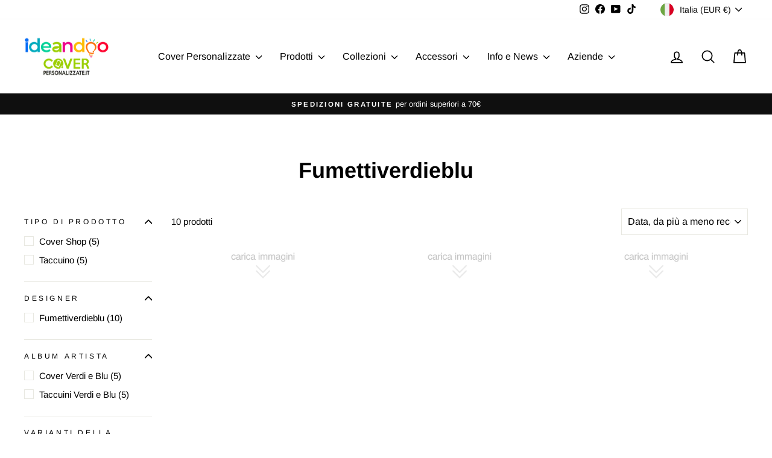

--- FILE ---
content_type: text/html; charset=utf-8
request_url: https://coverpersonalizzate.it/collections/fumettiverdieblu
body_size: 47693
content:
<!doctype html>
<html class="no-js" lang="it" dir="ltr">
<head>


  <meta name="google-site-verification" content="bTTL7jKlVZ-vHM72m57-Gi14BmmfITMDjL0wQjGXeK0" />
  <meta charset="utf-8">
  <meta http-equiv="X-UA-Compatible" content="IE=edge,chrome=1">
  <meta name="viewport" content="width=device-width,initial-scale=1">
  <meta name="theme-color" content="#a7ce30">
  <link rel="canonical" href="https://coverpersonalizzate.it/collections/fumettiverdieblu">
  <link rel="preconnect" href="https://cdn.shopify.com" crossorigin>
  <link rel="preconnect" href="https://fonts.shopifycdn.com" crossorigin>
  <link rel="dns-prefetch" href="https://productreviews.shopifycdn.com">
  <link rel="dns-prefetch" href="https://ajax.googleapis.com">
  <link rel="dns-prefetch" href="https://maps.googleapis.com">
  <link rel="dns-prefetch" href="https://maps.gstatic.com"><link rel="shortcut icon" href="//coverpersonalizzate.it/cdn/shop/files/favicon_32x32.png?v=1625735407" type="image/png" /><title>Fumettiverdieblu
&ndash; Coverpersonalizzate.it - Ideandoo
</title>
<meta name="description" content="Le cover di Fumettiverdieblu le trovi solo qui! Proteggono benissimo il tuo cellulare e hanno una qualità favolosa, sono stampate ad altissima risoluzione e proteggono il tuo smartphone."><meta property="og:site_name" content="Coverpersonalizzate.it - Ideandoo">
  <meta property="og:url" content="https://coverpersonalizzate.it/collections/fumettiverdieblu">
  <meta property="og:title" content="Fumettiverdieblu">
  <meta property="og:type" content="website">
  <meta property="og:description" content="Le cover di Fumettiverdieblu le trovi solo qui! Proteggono benissimo il tuo cellulare e hanno una qualità favolosa, sono stampate ad altissima risoluzione e proteggono il tuo smartphone."><meta property="og:image" content="http://coverpersonalizzate.it/cdn/shop/collections/copertina-artista_a0096a50-3cd1-4b34-8e2a-13a62b32de7f.jpg?v=1677221304">
    <meta property="og:image:secure_url" content="https://coverpersonalizzate.it/cdn/shop/collections/copertina-artista_a0096a50-3cd1-4b34-8e2a-13a62b32de7f.jpg?v=1677221304">
    <meta property="og:image:width" content="1500">
    <meta property="og:image:height" content="1500"><meta name="twitter:site" content="@">
  <meta name="twitter:card" content="summary_large_image">
  <meta name="twitter:title" content="Fumettiverdieblu">
  <meta name="twitter:description" content="Le cover di Fumettiverdieblu le trovi solo qui! Proteggono benissimo il tuo cellulare e hanno una qualità favolosa, sono stampate ad altissima risoluzione e proteggono il tuo smartphone.">
<style data-shopify>@font-face {
  font-family: Arimo;
  font-weight: 700;
  font-style: normal;
  font-display: swap;
  src: url("//coverpersonalizzate.it/cdn/fonts/arimo/arimo_n7.1d2d0638e6a1228d86beb0e10006e3280ccb2d04.woff2") format("woff2"),
       url("//coverpersonalizzate.it/cdn/fonts/arimo/arimo_n7.f4b9139e8eac4a17b38b8707044c20f54c3be479.woff") format("woff");
}

  @font-face {
  font-family: Arimo;
  font-weight: 400;
  font-style: normal;
  font-display: swap;
  src: url("//coverpersonalizzate.it/cdn/fonts/arimo/arimo_n4.a7efb558ca22d2002248bbe6f302a98edee38e35.woff2") format("woff2"),
       url("//coverpersonalizzate.it/cdn/fonts/arimo/arimo_n4.0da809f7d1d5ede2a73be7094ac00741efdb6387.woff") format("woff");
}


  @font-face {
  font-family: Arimo;
  font-weight: 600;
  font-style: normal;
  font-display: swap;
  src: url("//coverpersonalizzate.it/cdn/fonts/arimo/arimo_n6.9c18b0befd86597f319b7d7f925727d04c262b32.woff2") format("woff2"),
       url("//coverpersonalizzate.it/cdn/fonts/arimo/arimo_n6.422bf6679b81a8bfb1b25d19299a53688390c2b9.woff") format("woff");
}

  @font-face {
  font-family: Arimo;
  font-weight: 400;
  font-style: italic;
  font-display: swap;
  src: url("//coverpersonalizzate.it/cdn/fonts/arimo/arimo_i4.438ddb21a1b98c7230698d70dc1a21df235701b2.woff2") format("woff2"),
       url("//coverpersonalizzate.it/cdn/fonts/arimo/arimo_i4.0e1908a0dc1ec32fabb5a03a0c9ee2083f82e3d7.woff") format("woff");
}

  @font-face {
  font-family: Arimo;
  font-weight: 600;
  font-style: italic;
  font-display: swap;
  src: url("//coverpersonalizzate.it/cdn/fonts/arimo/arimo_i6.f0bf3dae51f72fa5b2cefdfe865a6fbb7701a14c.woff2") format("woff2"),
       url("//coverpersonalizzate.it/cdn/fonts/arimo/arimo_i6.3489f579170784cd222ed21c14f1e8f1a3c0d044.woff") format("woff");
}

</style><link href="//coverpersonalizzate.it/cdn/shop/t/22/assets/theme.css?v=57583660671092389271695911665" rel="stylesheet" type="text/css" media="all" />
<style data-shopify>:root {
    --typeHeaderPrimary: Arimo;
    --typeHeaderFallback: sans-serif;
    --typeHeaderSize: 36px;
    --typeHeaderWeight: 700;
    --typeHeaderLineHeight: 1;
    --typeHeaderSpacing: 0.0em;

    --typeBasePrimary:Arimo;
    --typeBaseFallback:sans-serif;
    --typeBaseSize: 15px;
    --typeBaseWeight: 400;
    --typeBaseSpacing: 0.0em;
    --typeBaseLineHeight: 1.2;
    --typeBaselineHeightMinus01: 1.1;

    --typeCollectionTitle: 18px;

    --iconWeight: 4px;
    --iconLinecaps: round;

    
        --buttonRadius: 50px;
    

    --colorGridOverlayOpacity: 0.1;
    }

    .placeholder-content {
    background-image: linear-gradient(100deg, #ffffff 40%, #f7f7f7 63%, #ffffff 79%);
    }</style><script>
    document.documentElement.className = document.documentElement.className.replace('no-js', 'js');

    window.theme = window.theme || {};
    theme.routes = {
      home: "/",
      cart: "/cart.js",
      cartPage: "/cart",
      cartAdd: "/cart/add.js",
      cartChange: "/cart/change.js",
      search: "/search",
      predictiveSearch: "/search/suggest"
    };
    theme.strings = {
      soldOut: "Esaurito",
      unavailable: "Non disponibile",
      inStockLabel: "In magazzino, pronto per la spedizione",
      oneStockLabel: "Magazzino basso, [count] articolo rimasto",
      otherStockLabel: "Magazzino basso, [count] articoli rimasti",
      willNotShipUntil: "Pronto per la spedizione [date]",
      willBeInStockAfter: "Di nuovo in magazzino [date]",
      waitingForStock: "Inventario in arrivo",
      savePrice: "Salva [saved_amount]",
      cartEmpty: "Il tuo carrello è attualmente vuoto.",
      cartTermsConfirmation: "Devi accettare i termini e le condizioni di vendita per procedere al pagamento",
      searchCollections: "Collezioni",
      searchPages: "Pagine",
      searchArticles: "Articoli",
      productFrom: "da ",
      maxQuantity: "Puoi solo avere [quantity] di [title] nel tuo carrello."
    };
    theme.settings = {
      cartType: "page",
      isCustomerTemplate: false,
      moneyFormat: "€{{amount_with_comma_separator}}",
      saveType: "percent",
      productImageSize: "square",
      productImageCover: false,
      predictiveSearch: true,
      predictiveSearchType: null,
      predictiveSearchVendor: false,
      predictiveSearchPrice: true,
      quickView: false,
      themeName: 'Impulse',
      themeVersion: "7.3.4"
    };
  </script>

  <script>window.performance && window.performance.mark && window.performance.mark('shopify.content_for_header.start');</script><meta name="google-site-verification" content="bTTL7jKlVZ-vHM72m57-Gi14BmmfITMDjL0wQjGXeK0">
<meta name="facebook-domain-verification" content="doyefi096gx7lztrelgxr6lmb41hbw">
<meta id="shopify-digital-wallet" name="shopify-digital-wallet" content="/57236783282/digital_wallets/dialog">
<meta name="shopify-checkout-api-token" content="c22706c2c86086e0e92e17a8720c47ad">
<meta id="in-context-paypal-metadata" data-shop-id="57236783282" data-venmo-supported="false" data-environment="production" data-locale="it_IT" data-paypal-v4="true" data-currency="EUR">
<link rel="alternate" type="application/atom+xml" title="Feed" href="/collections/fumettiverdieblu.atom" />
<link rel="alternate" hreflang="x-default" href="https://coverpersonalizzate.it/collections/fumettiverdieblu">
<link rel="alternate" hreflang="it" href="https://coverpersonalizzate.it/collections/fumettiverdieblu">
<link rel="alternate" hreflang="it-DE" href="https://ideandoo.de/collections/fumettiverdieblu">
<link rel="alternate" hreflang="it-FR" href="https://ideandoo.fr/collections/fumettiverdieblu">
<link rel="alternate" hreflang="it-GB" href="https://ideandoo.co.uk/collections/fumettiverdieblu">
<link rel="alternate" hreflang="it-ES" href="https://ideandoo.es/collections/fumettiverdieblu">
<link rel="alternate" type="application/json+oembed" href="https://coverpersonalizzate.it/collections/fumettiverdieblu.oembed">
<script async="async" src="/checkouts/internal/preloads.js?locale=it-IT"></script>
<link rel="preconnect" href="https://shop.app" crossorigin="anonymous">
<script async="async" src="https://shop.app/checkouts/internal/preloads.js?locale=it-IT&shop_id=57236783282" crossorigin="anonymous"></script>
<script id="apple-pay-shop-capabilities" type="application/json">{"shopId":57236783282,"countryCode":"IT","currencyCode":"EUR","merchantCapabilities":["supports3DS"],"merchantId":"gid:\/\/shopify\/Shop\/57236783282","merchantName":"Coverpersonalizzate.it - Ideandoo","requiredBillingContactFields":["postalAddress","email","phone"],"requiredShippingContactFields":["postalAddress","email","phone"],"shippingType":"shipping","supportedNetworks":["visa","maestro","masterCard","amex"],"total":{"type":"pending","label":"Coverpersonalizzate.it - Ideandoo","amount":"1.00"},"shopifyPaymentsEnabled":true,"supportsSubscriptions":true}</script>
<script id="shopify-features" type="application/json">{"accessToken":"c22706c2c86086e0e92e17a8720c47ad","betas":["rich-media-storefront-analytics"],"domain":"coverpersonalizzate.it","predictiveSearch":true,"shopId":57236783282,"locale":"it"}</script>
<script>var Shopify = Shopify || {};
Shopify.shop = "cover-personalizzate-mycd.myshopify.com";
Shopify.locale = "it";
Shopify.currency = {"active":"EUR","rate":"1.0"};
Shopify.country = "IT";
Shopify.theme = {"name":"Shover-custom-v.2.27042023","id":148864434500,"schema_name":"Impulse","schema_version":"7.3.4","theme_store_id":857,"role":"main"};
Shopify.theme.handle = "null";
Shopify.theme.style = {"id":null,"handle":null};
Shopify.cdnHost = "coverpersonalizzate.it/cdn";
Shopify.routes = Shopify.routes || {};
Shopify.routes.root = "/";</script>
<script type="module">!function(o){(o.Shopify=o.Shopify||{}).modules=!0}(window);</script>
<script>!function(o){function n(){var o=[];function n(){o.push(Array.prototype.slice.apply(arguments))}return n.q=o,n}var t=o.Shopify=o.Shopify||{};t.loadFeatures=n(),t.autoloadFeatures=n()}(window);</script>
<script>
  window.ShopifyPay = window.ShopifyPay || {};
  window.ShopifyPay.apiHost = "shop.app\/pay";
  window.ShopifyPay.redirectState = null;
</script>
<script id="shop-js-analytics" type="application/json">{"pageType":"collection"}</script>
<script defer="defer" async type="module" src="//coverpersonalizzate.it/cdn/shopifycloud/shop-js/modules/v2/client.init-shop-cart-sync_dvfQaB1V.it.esm.js"></script>
<script defer="defer" async type="module" src="//coverpersonalizzate.it/cdn/shopifycloud/shop-js/modules/v2/chunk.common_BW-OJwDu.esm.js"></script>
<script defer="defer" async type="module" src="//coverpersonalizzate.it/cdn/shopifycloud/shop-js/modules/v2/chunk.modal_CX4jaIRf.esm.js"></script>
<script type="module">
  await import("//coverpersonalizzate.it/cdn/shopifycloud/shop-js/modules/v2/client.init-shop-cart-sync_dvfQaB1V.it.esm.js");
await import("//coverpersonalizzate.it/cdn/shopifycloud/shop-js/modules/v2/chunk.common_BW-OJwDu.esm.js");
await import("//coverpersonalizzate.it/cdn/shopifycloud/shop-js/modules/v2/chunk.modal_CX4jaIRf.esm.js");

  window.Shopify.SignInWithShop?.initShopCartSync?.({"fedCMEnabled":true,"windoidEnabled":true});

</script>
<script>
  window.Shopify = window.Shopify || {};
  if (!window.Shopify.featureAssets) window.Shopify.featureAssets = {};
  window.Shopify.featureAssets['shop-js'] = {"shop-cart-sync":["modules/v2/client.shop-cart-sync_CGEUFKvL.it.esm.js","modules/v2/chunk.common_BW-OJwDu.esm.js","modules/v2/chunk.modal_CX4jaIRf.esm.js"],"init-fed-cm":["modules/v2/client.init-fed-cm_Q280f13X.it.esm.js","modules/v2/chunk.common_BW-OJwDu.esm.js","modules/v2/chunk.modal_CX4jaIRf.esm.js"],"shop-cash-offers":["modules/v2/client.shop-cash-offers_DoRGZwcj.it.esm.js","modules/v2/chunk.common_BW-OJwDu.esm.js","modules/v2/chunk.modal_CX4jaIRf.esm.js"],"shop-login-button":["modules/v2/client.shop-login-button_DMM6ww0E.it.esm.js","modules/v2/chunk.common_BW-OJwDu.esm.js","modules/v2/chunk.modal_CX4jaIRf.esm.js"],"pay-button":["modules/v2/client.pay-button_B6q2F277.it.esm.js","modules/v2/chunk.common_BW-OJwDu.esm.js","modules/v2/chunk.modal_CX4jaIRf.esm.js"],"shop-button":["modules/v2/client.shop-button_COUnjhWS.it.esm.js","modules/v2/chunk.common_BW-OJwDu.esm.js","modules/v2/chunk.modal_CX4jaIRf.esm.js"],"avatar":["modules/v2/client.avatar_BTnouDA3.it.esm.js"],"init-windoid":["modules/v2/client.init-windoid_CrSLay9H.it.esm.js","modules/v2/chunk.common_BW-OJwDu.esm.js","modules/v2/chunk.modal_CX4jaIRf.esm.js"],"init-shop-for-new-customer-accounts":["modules/v2/client.init-shop-for-new-customer-accounts_BGmSGr-t.it.esm.js","modules/v2/client.shop-login-button_DMM6ww0E.it.esm.js","modules/v2/chunk.common_BW-OJwDu.esm.js","modules/v2/chunk.modal_CX4jaIRf.esm.js"],"init-shop-email-lookup-coordinator":["modules/v2/client.init-shop-email-lookup-coordinator_BMjbsTlQ.it.esm.js","modules/v2/chunk.common_BW-OJwDu.esm.js","modules/v2/chunk.modal_CX4jaIRf.esm.js"],"init-shop-cart-sync":["modules/v2/client.init-shop-cart-sync_dvfQaB1V.it.esm.js","modules/v2/chunk.common_BW-OJwDu.esm.js","modules/v2/chunk.modal_CX4jaIRf.esm.js"],"shop-toast-manager":["modules/v2/client.shop-toast-manager_C1IUOXW7.it.esm.js","modules/v2/chunk.common_BW-OJwDu.esm.js","modules/v2/chunk.modal_CX4jaIRf.esm.js"],"init-customer-accounts":["modules/v2/client.init-customer-accounts_DyWT7tGr.it.esm.js","modules/v2/client.shop-login-button_DMM6ww0E.it.esm.js","modules/v2/chunk.common_BW-OJwDu.esm.js","modules/v2/chunk.modal_CX4jaIRf.esm.js"],"init-customer-accounts-sign-up":["modules/v2/client.init-customer-accounts-sign-up_DR74S9QP.it.esm.js","modules/v2/client.shop-login-button_DMM6ww0E.it.esm.js","modules/v2/chunk.common_BW-OJwDu.esm.js","modules/v2/chunk.modal_CX4jaIRf.esm.js"],"shop-follow-button":["modules/v2/client.shop-follow-button_C7goD_zf.it.esm.js","modules/v2/chunk.common_BW-OJwDu.esm.js","modules/v2/chunk.modal_CX4jaIRf.esm.js"],"checkout-modal":["modules/v2/client.checkout-modal_Cy_s3Hxe.it.esm.js","modules/v2/chunk.common_BW-OJwDu.esm.js","modules/v2/chunk.modal_CX4jaIRf.esm.js"],"shop-login":["modules/v2/client.shop-login_ByWJfYRH.it.esm.js","modules/v2/chunk.common_BW-OJwDu.esm.js","modules/v2/chunk.modal_CX4jaIRf.esm.js"],"lead-capture":["modules/v2/client.lead-capture_B-cWF8Yd.it.esm.js","modules/v2/chunk.common_BW-OJwDu.esm.js","modules/v2/chunk.modal_CX4jaIRf.esm.js"],"payment-terms":["modules/v2/client.payment-terms_B2vYrkY2.it.esm.js","modules/v2/chunk.common_BW-OJwDu.esm.js","modules/v2/chunk.modal_CX4jaIRf.esm.js"]};
</script>
<script>(function() {
  var isLoaded = false;
  function asyncLoad() {
    if (isLoaded) return;
    isLoaded = true;
    var urls = ["https:\/\/portal.zakeke.com\/Scripts\/integration\/shopify\/product.js?shop=cover-personalizzate-mycd.myshopify.com","https:\/\/app.posterlyapp.io\/redirector.js?shop=cover-personalizzate-mycd.myshopify.com","https:\/\/d1639lhkj5l89m.cloudfront.net\/js\/storefront\/uppromote.js?shop=cover-personalizzate-mycd.myshopify.com"];
    for (var i = 0; i < urls.length; i++) {
      var s = document.createElement('script');
      s.type = 'text/javascript';
      s.async = true;
      s.src = urls[i];
      var x = document.getElementsByTagName('script')[0];
      x.parentNode.insertBefore(s, x);
    }
  };
  if(window.attachEvent) {
    window.attachEvent('onload', asyncLoad);
  } else {
    window.addEventListener('load', asyncLoad, false);
  }
})();</script>
<script id="__st">var __st={"a":57236783282,"offset":3600,"reqid":"c03c5bfd-5f0c-45c0-a8d9-ccc281d9f828-1769048205","pageurl":"coverpersonalizzate.it\/collections\/fumettiverdieblu","u":"7dd9a05917ec","p":"collection","rtyp":"collection","rid":293878300850};</script>
<script>window.ShopifyPaypalV4VisibilityTracking = true;</script>
<script id="captcha-bootstrap">!function(){'use strict';const t='contact',e='account',n='new_comment',o=[[t,t],['blogs',n],['comments',n],[t,'customer']],c=[[e,'customer_login'],[e,'guest_login'],[e,'recover_customer_password'],[e,'create_customer']],r=t=>t.map((([t,e])=>`form[action*='/${t}']:not([data-nocaptcha='true']) input[name='form_type'][value='${e}']`)).join(','),a=t=>()=>t?[...document.querySelectorAll(t)].map((t=>t.form)):[];function s(){const t=[...o],e=r(t);return a(e)}const i='password',u='form_key',d=['recaptcha-v3-token','g-recaptcha-response','h-captcha-response',i],f=()=>{try{return window.sessionStorage}catch{return}},m='__shopify_v',_=t=>t.elements[u];function p(t,e,n=!1){try{const o=window.sessionStorage,c=JSON.parse(o.getItem(e)),{data:r}=function(t){const{data:e,action:n}=t;return t[m]||n?{data:e,action:n}:{data:t,action:n}}(c);for(const[e,n]of Object.entries(r))t.elements[e]&&(t.elements[e].value=n);n&&o.removeItem(e)}catch(o){console.error('form repopulation failed',{error:o})}}const l='form_type',E='cptcha';function T(t){t.dataset[E]=!0}const w=window,h=w.document,L='Shopify',v='ce_forms',y='captcha';let A=!1;((t,e)=>{const n=(g='f06e6c50-85a8-45c8-87d0-21a2b65856fe',I='https://cdn.shopify.com/shopifycloud/storefront-forms-hcaptcha/ce_storefront_forms_captcha_hcaptcha.v1.5.2.iife.js',D={infoText:'Protetto da hCaptcha',privacyText:'Privacy',termsText:'Termini'},(t,e,n)=>{const o=w[L][v],c=o.bindForm;if(c)return c(t,g,e,D).then(n);var r;o.q.push([[t,g,e,D],n]),r=I,A||(h.body.append(Object.assign(h.createElement('script'),{id:'captcha-provider',async:!0,src:r})),A=!0)});var g,I,D;w[L]=w[L]||{},w[L][v]=w[L][v]||{},w[L][v].q=[],w[L][y]=w[L][y]||{},w[L][y].protect=function(t,e){n(t,void 0,e),T(t)},Object.freeze(w[L][y]),function(t,e,n,w,h,L){const[v,y,A,g]=function(t,e,n){const i=e?o:[],u=t?c:[],d=[...i,...u],f=r(d),m=r(i),_=r(d.filter((([t,e])=>n.includes(e))));return[a(f),a(m),a(_),s()]}(w,h,L),I=t=>{const e=t.target;return e instanceof HTMLFormElement?e:e&&e.form},D=t=>v().includes(t);t.addEventListener('submit',(t=>{const e=I(t);if(!e)return;const n=D(e)&&!e.dataset.hcaptchaBound&&!e.dataset.recaptchaBound,o=_(e),c=g().includes(e)&&(!o||!o.value);(n||c)&&t.preventDefault(),c&&!n&&(function(t){try{if(!f())return;!function(t){const e=f();if(!e)return;const n=_(t);if(!n)return;const o=n.value;o&&e.removeItem(o)}(t);const e=Array.from(Array(32),(()=>Math.random().toString(36)[2])).join('');!function(t,e){_(t)||t.append(Object.assign(document.createElement('input'),{type:'hidden',name:u})),t.elements[u].value=e}(t,e),function(t,e){const n=f();if(!n)return;const o=[...t.querySelectorAll(`input[type='${i}']`)].map((({name:t})=>t)),c=[...d,...o],r={};for(const[a,s]of new FormData(t).entries())c.includes(a)||(r[a]=s);n.setItem(e,JSON.stringify({[m]:1,action:t.action,data:r}))}(t,e)}catch(e){console.error('failed to persist form',e)}}(e),e.submit())}));const S=(t,e)=>{t&&!t.dataset[E]&&(n(t,e.some((e=>e===t))),T(t))};for(const o of['focusin','change'])t.addEventListener(o,(t=>{const e=I(t);D(e)&&S(e,y())}));const B=e.get('form_key'),M=e.get(l),P=B&&M;t.addEventListener('DOMContentLoaded',(()=>{const t=y();if(P)for(const e of t)e.elements[l].value===M&&p(e,B);[...new Set([...A(),...v().filter((t=>'true'===t.dataset.shopifyCaptcha))])].forEach((e=>S(e,t)))}))}(h,new URLSearchParams(w.location.search),n,t,e,['guest_login'])})(!0,!0)}();</script>
<script integrity="sha256-4kQ18oKyAcykRKYeNunJcIwy7WH5gtpwJnB7kiuLZ1E=" data-source-attribution="shopify.loadfeatures" defer="defer" src="//coverpersonalizzate.it/cdn/shopifycloud/storefront/assets/storefront/load_feature-a0a9edcb.js" crossorigin="anonymous"></script>
<script crossorigin="anonymous" defer="defer" src="//coverpersonalizzate.it/cdn/shopifycloud/storefront/assets/shopify_pay/storefront-65b4c6d7.js?v=20250812"></script>
<script data-source-attribution="shopify.dynamic_checkout.dynamic.init">var Shopify=Shopify||{};Shopify.PaymentButton=Shopify.PaymentButton||{isStorefrontPortableWallets:!0,init:function(){window.Shopify.PaymentButton.init=function(){};var t=document.createElement("script");t.src="https://coverpersonalizzate.it/cdn/shopifycloud/portable-wallets/latest/portable-wallets.it.js",t.type="module",document.head.appendChild(t)}};
</script>
<script data-source-attribution="shopify.dynamic_checkout.buyer_consent">
  function portableWalletsHideBuyerConsent(e){var t=document.getElementById("shopify-buyer-consent"),n=document.getElementById("shopify-subscription-policy-button");t&&n&&(t.classList.add("hidden"),t.setAttribute("aria-hidden","true"),n.removeEventListener("click",e))}function portableWalletsShowBuyerConsent(e){var t=document.getElementById("shopify-buyer-consent"),n=document.getElementById("shopify-subscription-policy-button");t&&n&&(t.classList.remove("hidden"),t.removeAttribute("aria-hidden"),n.addEventListener("click",e))}window.Shopify?.PaymentButton&&(window.Shopify.PaymentButton.hideBuyerConsent=portableWalletsHideBuyerConsent,window.Shopify.PaymentButton.showBuyerConsent=portableWalletsShowBuyerConsent);
</script>
<script data-source-attribution="shopify.dynamic_checkout.cart.bootstrap">document.addEventListener("DOMContentLoaded",(function(){function t(){return document.querySelector("shopify-accelerated-checkout-cart, shopify-accelerated-checkout")}if(t())Shopify.PaymentButton.init();else{new MutationObserver((function(e,n){t()&&(Shopify.PaymentButton.init(),n.disconnect())})).observe(document.body,{childList:!0,subtree:!0})}}));
</script>
<script id='scb4127' type='text/javascript' async='' src='https://coverpersonalizzate.it/cdn/shopifycloud/privacy-banner/storefront-banner.js'></script><link id="shopify-accelerated-checkout-styles" rel="stylesheet" media="screen" href="https://coverpersonalizzate.it/cdn/shopifycloud/portable-wallets/latest/accelerated-checkout-backwards-compat.css" crossorigin="anonymous">
<style id="shopify-accelerated-checkout-cart">
        #shopify-buyer-consent {
  margin-top: 1em;
  display: inline-block;
  width: 100%;
}

#shopify-buyer-consent.hidden {
  display: none;
}

#shopify-subscription-policy-button {
  background: none;
  border: none;
  padding: 0;
  text-decoration: underline;
  font-size: inherit;
  cursor: pointer;
}

#shopify-subscription-policy-button::before {
  box-shadow: none;
}

      </style>

<script>window.performance && window.performance.mark && window.performance.mark('shopify.content_for_header.end');</script>
<script>window.BOLD = window.BOLD || {};
    window.BOLD.common = window.BOLD.common || {};
    window.BOLD.common.Shopify = window.BOLD.common.Shopify || {};
    window.BOLD.common.Shopify.shop = {
      domain: 'coverpersonalizzate.it',
      permanent_domain: 'cover-personalizzate-mycd.myshopify.com',
      url: 'https://coverpersonalizzate.it',
      secure_url: 'https://coverpersonalizzate.it',money_format: "€{{amount_with_comma_separator}}",currency: "EUR"
    };
    window.BOLD.common.Shopify.customer = {
      id: null,
      tags: null,
    };
    window.BOLD.common.Shopify.cart = {"note":null,"attributes":{},"original_total_price":0,"total_price":0,"total_discount":0,"total_weight":0.0,"item_count":0,"items":[],"requires_shipping":false,"currency":"EUR","items_subtotal_price":0,"cart_level_discount_applications":[],"checkout_charge_amount":0};
    window.BOLD.common.template = 'collection';window.BOLD.common.Shopify.formatMoney = function(money, format) {
        function n(t, e) {
            return "undefined" == typeof t ? e : t
        }
        function r(t, e, r, i) {
            if (e = n(e, 2),
                r = n(r, ","),
                i = n(i, "."),
            isNaN(t) || null == t)
                return 0;
            t = (t / 100).toFixed(e);
            var o = t.split(".")
                , a = o[0].replace(/(\d)(?=(\d\d\d)+(?!\d))/g, "$1" + r)
                , s = o[1] ? i + o[1] : "";
            return a + s
        }
        "string" == typeof money && (money = money.replace(".", ""));
        var i = ""
            , o = /\{\{\s*(\w+)\s*\}\}/
            , a = format || window.BOLD.common.Shopify.shop.money_format || window.Shopify.money_format || "$ {{ amount }}";
        switch (a.match(o)[1]) {
            case "amount":
                i = r(money, 2, ",", ".");
                break;
            case "amount_no_decimals":
                i = r(money, 0, ",", ".");
                break;
            case "amount_with_comma_separator":
                i = r(money, 2, ".", ",");
                break;
            case "amount_no_decimals_with_comma_separator":
                i = r(money, 0, ".", ",");
                break;
            case "amount_with_space_separator":
                i = r(money, 2, " ", ",");
                break;
            case "amount_no_decimals_with_space_separator":
                i = r(money, 0, " ", ",");
                break;
            case "amount_with_apostrophe_separator":
                i = r(money, 2, "'", ".");
                break;
        }
        return a.replace(o, i);
    };
    window.BOLD.common.Shopify.saveProduct = function (handle, product) {
      if (typeof handle === 'string' && typeof window.BOLD.common.Shopify.products[handle] === 'undefined') {
        if (typeof product === 'number') {
          window.BOLD.common.Shopify.handles[product] = handle;
          product = { id: product };
        }
        window.BOLD.common.Shopify.products[handle] = product;
      }
    };
    window.BOLD.common.Shopify.saveVariant = function (variant_id, variant) {
      if (typeof variant_id === 'number' && typeof window.BOLD.common.Shopify.variants[variant_id] === 'undefined') {
        window.BOLD.common.Shopify.variants[variant_id] = variant;
      }
    };window.BOLD.common.Shopify.products = window.BOLD.common.Shopify.products || {};
    window.BOLD.common.Shopify.variants = window.BOLD.common.Shopify.variants || {};
    window.BOLD.common.Shopify.handles = window.BOLD.common.Shopify.handles || {};window.BOLD.common.Shopify.saveProduct(null, null);window.BOLD.apps_installed = {"Product Options":2} || {};window.BOLD.common.Shopify.saveProduct("taccuino-fumettiverdieblu-taccuini-verdi-e-blu-serenata-fucsia", 8739918414148);window.BOLD.common.Shopify.saveVariant(47423070011716, { product_id: 8739918414148, product_handle: "taccuino-fumettiverdieblu-taccuini-verdi-e-blu-serenata-fucsia", price: 1990, group_id: '', csp_metafield: {}});window.BOLD.common.Shopify.saveVariant(47423070044484, { product_id: 8739918414148, product_handle: "taccuino-fumettiverdieblu-taccuini-verdi-e-blu-serenata-fucsia", price: 1990, group_id: '', csp_metafield: {}});window.BOLD.common.Shopify.saveVariant(47423070077252, { product_id: 8739918414148, product_handle: "taccuino-fumettiverdieblu-taccuini-verdi-e-blu-serenata-fucsia", price: 1990, group_id: '', csp_metafield: {}});window.BOLD.common.Shopify.saveVariant(47423070110020, { product_id: 8739918414148, product_handle: "taccuino-fumettiverdieblu-taccuini-verdi-e-blu-serenata-fucsia", price: 1990, group_id: '', csp_metafield: {}});window.BOLD.common.Shopify.saveVariant(47423070142788, { product_id: 8739918414148, product_handle: "taccuino-fumettiverdieblu-taccuini-verdi-e-blu-serenata-fucsia", price: 1990, group_id: '', csp_metafield: {}});window.BOLD.common.Shopify.saveVariant(47423070175556, { product_id: 8739918414148, product_handle: "taccuino-fumettiverdieblu-taccuini-verdi-e-blu-serenata-fucsia", price: 1990, group_id: '', csp_metafield: {}});window.BOLD.common.Shopify.saveVariant(47423070208324, { product_id: 8739918414148, product_handle: "taccuino-fumettiverdieblu-taccuini-verdi-e-blu-serenata-fucsia", price: 1990, group_id: '', csp_metafield: {}});window.BOLD.common.Shopify.saveVariant(47423070241092, { product_id: 8739918414148, product_handle: "taccuino-fumettiverdieblu-taccuini-verdi-e-blu-serenata-fucsia", price: 1990, group_id: '', csp_metafield: {}});window.BOLD.common.Shopify.saveVariant(47423070273860, { product_id: 8739918414148, product_handle: "taccuino-fumettiverdieblu-taccuini-verdi-e-blu-serenata-fucsia", price: 2580, group_id: '', csp_metafield: {}});window.BOLD.common.Shopify.saveVariant(47423070306628, { product_id: 8739918414148, product_handle: "taccuino-fumettiverdieblu-taccuini-verdi-e-blu-serenata-fucsia", price: 2580, group_id: '', csp_metafield: {}});window.BOLD.common.Shopify.saveVariant(47423070339396, { product_id: 8739918414148, product_handle: "taccuino-fumettiverdieblu-taccuini-verdi-e-blu-serenata-fucsia", price: 2580, group_id: '', csp_metafield: {}});window.BOLD.common.Shopify.saveVariant(47423070372164, { product_id: 8739918414148, product_handle: "taccuino-fumettiverdieblu-taccuini-verdi-e-blu-serenata-fucsia", price: 2580, group_id: '', csp_metafield: {}});window.BOLD.common.Shopify.saveVariant(47423070404932, { product_id: 8739918414148, product_handle: "taccuino-fumettiverdieblu-taccuini-verdi-e-blu-serenata-fucsia", price: 2580, group_id: '', csp_metafield: {}});window.BOLD.common.Shopify.saveVariant(47423070437700, { product_id: 8739918414148, product_handle: "taccuino-fumettiverdieblu-taccuini-verdi-e-blu-serenata-fucsia", price: 2580, group_id: '', csp_metafield: {}});window.BOLD.common.Shopify.saveVariant(47423070470468, { product_id: 8739918414148, product_handle: "taccuino-fumettiverdieblu-taccuini-verdi-e-blu-serenata-fucsia", price: 2580, group_id: '', csp_metafield: {}});window.BOLD.common.Shopify.saveVariant(47423070503236, { product_id: 8739918414148, product_handle: "taccuino-fumettiverdieblu-taccuini-verdi-e-blu-serenata-fucsia", price: 2580, group_id: '', csp_metafield: {}});window.BOLD.common.Shopify.saveProduct("taccuino-fumettiverdieblu-taccuini-verdi-e-blu-roma-arancione", 8739917824324);window.BOLD.common.Shopify.saveVariant(47423068930372, { product_id: 8739917824324, product_handle: "taccuino-fumettiverdieblu-taccuini-verdi-e-blu-roma-arancione", price: 1990, group_id: '', csp_metafield: {}});window.BOLD.common.Shopify.saveVariant(47423068963140, { product_id: 8739917824324, product_handle: "taccuino-fumettiverdieblu-taccuini-verdi-e-blu-roma-arancione", price: 1990, group_id: '', csp_metafield: {}});window.BOLD.common.Shopify.saveVariant(47423068995908, { product_id: 8739917824324, product_handle: "taccuino-fumettiverdieblu-taccuini-verdi-e-blu-roma-arancione", price: 1990, group_id: '', csp_metafield: {}});window.BOLD.common.Shopify.saveVariant(47423069028676, { product_id: 8739917824324, product_handle: "taccuino-fumettiverdieblu-taccuini-verdi-e-blu-roma-arancione", price: 1990, group_id: '', csp_metafield: {}});window.BOLD.common.Shopify.saveVariant(47423069061444, { product_id: 8739917824324, product_handle: "taccuino-fumettiverdieblu-taccuini-verdi-e-blu-roma-arancione", price: 1990, group_id: '', csp_metafield: {}});window.BOLD.common.Shopify.saveVariant(47423069094212, { product_id: 8739917824324, product_handle: "taccuino-fumettiverdieblu-taccuini-verdi-e-blu-roma-arancione", price: 1990, group_id: '', csp_metafield: {}});window.BOLD.common.Shopify.saveVariant(47423069126980, { product_id: 8739917824324, product_handle: "taccuino-fumettiverdieblu-taccuini-verdi-e-blu-roma-arancione", price: 1990, group_id: '', csp_metafield: {}});window.BOLD.common.Shopify.saveVariant(47423069159748, { product_id: 8739917824324, product_handle: "taccuino-fumettiverdieblu-taccuini-verdi-e-blu-roma-arancione", price: 1990, group_id: '', csp_metafield: {}});window.BOLD.common.Shopify.saveVariant(47423069192516, { product_id: 8739917824324, product_handle: "taccuino-fumettiverdieblu-taccuini-verdi-e-blu-roma-arancione", price: 2580, group_id: '', csp_metafield: {}});window.BOLD.common.Shopify.saveVariant(47423069225284, { product_id: 8739917824324, product_handle: "taccuino-fumettiverdieblu-taccuini-verdi-e-blu-roma-arancione", price: 2580, group_id: '', csp_metafield: {}});window.BOLD.common.Shopify.saveVariant(47423069258052, { product_id: 8739917824324, product_handle: "taccuino-fumettiverdieblu-taccuini-verdi-e-blu-roma-arancione", price: 2580, group_id: '', csp_metafield: {}});window.BOLD.common.Shopify.saveVariant(47423069290820, { product_id: 8739917824324, product_handle: "taccuino-fumettiverdieblu-taccuini-verdi-e-blu-roma-arancione", price: 2580, group_id: '', csp_metafield: {}});window.BOLD.common.Shopify.saveVariant(47423069323588, { product_id: 8739917824324, product_handle: "taccuino-fumettiverdieblu-taccuini-verdi-e-blu-roma-arancione", price: 2580, group_id: '', csp_metafield: {}});window.BOLD.common.Shopify.saveVariant(47423069356356, { product_id: 8739917824324, product_handle: "taccuino-fumettiverdieblu-taccuini-verdi-e-blu-roma-arancione", price: 2580, group_id: '', csp_metafield: {}});window.BOLD.common.Shopify.saveVariant(47423069389124, { product_id: 8739917824324, product_handle: "taccuino-fumettiverdieblu-taccuini-verdi-e-blu-roma-arancione", price: 2580, group_id: '', csp_metafield: {}});window.BOLD.common.Shopify.saveVariant(47423069421892, { product_id: 8739917824324, product_handle: "taccuino-fumettiverdieblu-taccuini-verdi-e-blu-roma-arancione", price: 2580, group_id: '', csp_metafield: {}});window.BOLD.common.Shopify.saveProduct("taccuino-fumettiverdieblu-taccuini-verdi-e-blu-pellicola-giallo", 8739917201732);window.BOLD.common.Shopify.saveVariant(47423066734916, { product_id: 8739917201732, product_handle: "taccuino-fumettiverdieblu-taccuini-verdi-e-blu-pellicola-giallo", price: 1990, group_id: '', csp_metafield: {}});window.BOLD.common.Shopify.saveVariant(47423066767684, { product_id: 8739917201732, product_handle: "taccuino-fumettiverdieblu-taccuini-verdi-e-blu-pellicola-giallo", price: 1990, group_id: '', csp_metafield: {}});window.BOLD.common.Shopify.saveVariant(47423066800452, { product_id: 8739917201732, product_handle: "taccuino-fumettiverdieblu-taccuini-verdi-e-blu-pellicola-giallo", price: 1990, group_id: '', csp_metafield: {}});window.BOLD.common.Shopify.saveVariant(47423066833220, { product_id: 8739917201732, product_handle: "taccuino-fumettiverdieblu-taccuini-verdi-e-blu-pellicola-giallo", price: 1990, group_id: '', csp_metafield: {}});window.BOLD.common.Shopify.saveVariant(47423066865988, { product_id: 8739917201732, product_handle: "taccuino-fumettiverdieblu-taccuini-verdi-e-blu-pellicola-giallo", price: 1990, group_id: '', csp_metafield: {}});window.BOLD.common.Shopify.saveVariant(47423066898756, { product_id: 8739917201732, product_handle: "taccuino-fumettiverdieblu-taccuini-verdi-e-blu-pellicola-giallo", price: 1990, group_id: '', csp_metafield: {}});window.BOLD.common.Shopify.saveVariant(47423066931524, { product_id: 8739917201732, product_handle: "taccuino-fumettiverdieblu-taccuini-verdi-e-blu-pellicola-giallo", price: 1990, group_id: '', csp_metafield: {}});window.BOLD.common.Shopify.saveVariant(47423066964292, { product_id: 8739917201732, product_handle: "taccuino-fumettiverdieblu-taccuini-verdi-e-blu-pellicola-giallo", price: 1990, group_id: '', csp_metafield: {}});window.BOLD.common.Shopify.saveVariant(47423066997060, { product_id: 8739917201732, product_handle: "taccuino-fumettiverdieblu-taccuini-verdi-e-blu-pellicola-giallo", price: 2580, group_id: '', csp_metafield: {}});window.BOLD.common.Shopify.saveVariant(47423067029828, { product_id: 8739917201732, product_handle: "taccuino-fumettiverdieblu-taccuini-verdi-e-blu-pellicola-giallo", price: 2580, group_id: '', csp_metafield: {}});window.BOLD.common.Shopify.saveVariant(47423067062596, { product_id: 8739917201732, product_handle: "taccuino-fumettiverdieblu-taccuini-verdi-e-blu-pellicola-giallo", price: 2580, group_id: '', csp_metafield: {}});window.BOLD.common.Shopify.saveVariant(47423067095364, { product_id: 8739917201732, product_handle: "taccuino-fumettiverdieblu-taccuini-verdi-e-blu-pellicola-giallo", price: 2580, group_id: '', csp_metafield: {}});window.BOLD.common.Shopify.saveVariant(47423067128132, { product_id: 8739917201732, product_handle: "taccuino-fumettiverdieblu-taccuini-verdi-e-blu-pellicola-giallo", price: 2580, group_id: '', csp_metafield: {}});window.BOLD.common.Shopify.saveVariant(47423067160900, { product_id: 8739917201732, product_handle: "taccuino-fumettiverdieblu-taccuini-verdi-e-blu-pellicola-giallo", price: 2580, group_id: '', csp_metafield: {}});window.BOLD.common.Shopify.saveVariant(47423067193668, { product_id: 8739917201732, product_handle: "taccuino-fumettiverdieblu-taccuini-verdi-e-blu-pellicola-giallo", price: 2580, group_id: '', csp_metafield: {}});window.BOLD.common.Shopify.saveVariant(47423067226436, { product_id: 8739917201732, product_handle: "taccuino-fumettiverdieblu-taccuini-verdi-e-blu-pellicola-giallo", price: 2580, group_id: '', csp_metafield: {}});window.BOLD.common.Shopify.saveProduct("taccuino-fumettiverdieblu-taccuini-verdi-e-blu-divano-verde", 8739916775748);window.BOLD.common.Shopify.saveVariant(47423065686340, { product_id: 8739916775748, product_handle: "taccuino-fumettiverdieblu-taccuini-verdi-e-blu-divano-verde", price: 1990, group_id: '', csp_metafield: {}});window.BOLD.common.Shopify.saveVariant(47423065719108, { product_id: 8739916775748, product_handle: "taccuino-fumettiverdieblu-taccuini-verdi-e-blu-divano-verde", price: 1990, group_id: '', csp_metafield: {}});window.BOLD.common.Shopify.saveVariant(47423065751876, { product_id: 8739916775748, product_handle: "taccuino-fumettiverdieblu-taccuini-verdi-e-blu-divano-verde", price: 1990, group_id: '', csp_metafield: {}});window.BOLD.common.Shopify.saveVariant(47423065784644, { product_id: 8739916775748, product_handle: "taccuino-fumettiverdieblu-taccuini-verdi-e-blu-divano-verde", price: 1990, group_id: '', csp_metafield: {}});window.BOLD.common.Shopify.saveVariant(47423065817412, { product_id: 8739916775748, product_handle: "taccuino-fumettiverdieblu-taccuini-verdi-e-blu-divano-verde", price: 1990, group_id: '', csp_metafield: {}});window.BOLD.common.Shopify.saveVariant(47423065850180, { product_id: 8739916775748, product_handle: "taccuino-fumettiverdieblu-taccuini-verdi-e-blu-divano-verde", price: 1990, group_id: '', csp_metafield: {}});window.BOLD.common.Shopify.saveVariant(47423065882948, { product_id: 8739916775748, product_handle: "taccuino-fumettiverdieblu-taccuini-verdi-e-blu-divano-verde", price: 1990, group_id: '', csp_metafield: {}});window.BOLD.common.Shopify.saveVariant(47423065915716, { product_id: 8739916775748, product_handle: "taccuino-fumettiverdieblu-taccuini-verdi-e-blu-divano-verde", price: 1990, group_id: '', csp_metafield: {}});window.BOLD.common.Shopify.saveVariant(47423065948484, { product_id: 8739916775748, product_handle: "taccuino-fumettiverdieblu-taccuini-verdi-e-blu-divano-verde", price: 2580, group_id: '', csp_metafield: {}});window.BOLD.common.Shopify.saveVariant(47423065981252, { product_id: 8739916775748, product_handle: "taccuino-fumettiverdieblu-taccuini-verdi-e-blu-divano-verde", price: 2580, group_id: '', csp_metafield: {}});window.BOLD.common.Shopify.saveVariant(47423066014020, { product_id: 8739916775748, product_handle: "taccuino-fumettiverdieblu-taccuini-verdi-e-blu-divano-verde", price: 2580, group_id: '', csp_metafield: {}});window.BOLD.common.Shopify.saveVariant(47423066046788, { product_id: 8739916775748, product_handle: "taccuino-fumettiverdieblu-taccuini-verdi-e-blu-divano-verde", price: 2580, group_id: '', csp_metafield: {}});window.BOLD.common.Shopify.saveVariant(47423066079556, { product_id: 8739916775748, product_handle: "taccuino-fumettiverdieblu-taccuini-verdi-e-blu-divano-verde", price: 2580, group_id: '', csp_metafield: {}});window.BOLD.common.Shopify.saveVariant(47423066112324, { product_id: 8739916775748, product_handle: "taccuino-fumettiverdieblu-taccuini-verdi-e-blu-divano-verde", price: 2580, group_id: '', csp_metafield: {}});window.BOLD.common.Shopify.saveVariant(47423066145092, { product_id: 8739916775748, product_handle: "taccuino-fumettiverdieblu-taccuini-verdi-e-blu-divano-verde", price: 2580, group_id: '', csp_metafield: {}});window.BOLD.common.Shopify.saveVariant(47423066177860, { product_id: 8739916775748, product_handle: "taccuino-fumettiverdieblu-taccuini-verdi-e-blu-divano-verde", price: 2580, group_id: '', csp_metafield: {}});window.BOLD.common.Shopify.saveProduct("taccuino-fumettiverdieblu-taccuini-verdi-e-blu-cielo-stellato-blu", 8739916087620);window.BOLD.common.Shopify.saveVariant(47423064473924, { product_id: 8739916087620, product_handle: "taccuino-fumettiverdieblu-taccuini-verdi-e-blu-cielo-stellato-blu", price: 1990, group_id: '', csp_metafield: {}});window.BOLD.common.Shopify.saveVariant(47423064506692, { product_id: 8739916087620, product_handle: "taccuino-fumettiverdieblu-taccuini-verdi-e-blu-cielo-stellato-blu", price: 1990, group_id: '', csp_metafield: {}});window.BOLD.common.Shopify.saveVariant(47423064539460, { product_id: 8739916087620, product_handle: "taccuino-fumettiverdieblu-taccuini-verdi-e-blu-cielo-stellato-blu", price: 1990, group_id: '', csp_metafield: {}});window.BOLD.common.Shopify.saveVariant(47423064572228, { product_id: 8739916087620, product_handle: "taccuino-fumettiverdieblu-taccuini-verdi-e-blu-cielo-stellato-blu", price: 1990, group_id: '', csp_metafield: {}});window.BOLD.common.Shopify.saveVariant(47423064604996, { product_id: 8739916087620, product_handle: "taccuino-fumettiverdieblu-taccuini-verdi-e-blu-cielo-stellato-blu", price: 1990, group_id: '', csp_metafield: {}});window.BOLD.common.Shopify.saveVariant(47423064637764, { product_id: 8739916087620, product_handle: "taccuino-fumettiverdieblu-taccuini-verdi-e-blu-cielo-stellato-blu", price: 1990, group_id: '', csp_metafield: {}});window.BOLD.common.Shopify.saveVariant(47423064670532, { product_id: 8739916087620, product_handle: "taccuino-fumettiverdieblu-taccuini-verdi-e-blu-cielo-stellato-blu", price: 1990, group_id: '', csp_metafield: {}});window.BOLD.common.Shopify.saveVariant(47423064703300, { product_id: 8739916087620, product_handle: "taccuino-fumettiverdieblu-taccuini-verdi-e-blu-cielo-stellato-blu", price: 1990, group_id: '', csp_metafield: {}});window.BOLD.common.Shopify.saveVariant(47423064736068, { product_id: 8739916087620, product_handle: "taccuino-fumettiverdieblu-taccuini-verdi-e-blu-cielo-stellato-blu", price: 2580, group_id: '', csp_metafield: {}});window.BOLD.common.Shopify.saveVariant(47423064768836, { product_id: 8739916087620, product_handle: "taccuino-fumettiverdieblu-taccuini-verdi-e-blu-cielo-stellato-blu", price: 2580, group_id: '', csp_metafield: {}});window.BOLD.common.Shopify.saveVariant(47423064801604, { product_id: 8739916087620, product_handle: "taccuino-fumettiverdieblu-taccuini-verdi-e-blu-cielo-stellato-blu", price: 2580, group_id: '', csp_metafield: {}});window.BOLD.common.Shopify.saveVariant(47423064834372, { product_id: 8739916087620, product_handle: "taccuino-fumettiverdieblu-taccuini-verdi-e-blu-cielo-stellato-blu", price: 2580, group_id: '', csp_metafield: {}});window.BOLD.common.Shopify.saveVariant(47423064867140, { product_id: 8739916087620, product_handle: "taccuino-fumettiverdieblu-taccuini-verdi-e-blu-cielo-stellato-blu", price: 2580, group_id: '', csp_metafield: {}});window.BOLD.common.Shopify.saveVariant(47423064899908, { product_id: 8739916087620, product_handle: "taccuino-fumettiverdieblu-taccuini-verdi-e-blu-cielo-stellato-blu", price: 2580, group_id: '', csp_metafield: {}});window.BOLD.common.Shopify.saveVariant(47423064932676, { product_id: 8739916087620, product_handle: "taccuino-fumettiverdieblu-taccuini-verdi-e-blu-cielo-stellato-blu", price: 2580, group_id: '', csp_metafield: {}});window.BOLD.common.Shopify.saveVariant(47423064965444, { product_id: 8739916087620, product_handle: "taccuino-fumettiverdieblu-taccuini-verdi-e-blu-cielo-stellato-blu", price: 2580, group_id: '', csp_metafield: {}});window.BOLD.common.Shopify.saveProduct("fumettiverdieblu-cover-verdi-e-blu-sguardo-nero", 7623665221810);window.BOLD.common.Shopify.saveVariant(42914426486962, { product_id: 7623665221810, product_handle: "fumettiverdieblu-cover-verdi-e-blu-sguardo-nero", price: 1890, group_id: '', csp_metafield: {}});window.BOLD.common.Shopify.saveVariant(42914426519730, { product_id: 7623665221810, product_handle: "fumettiverdieblu-cover-verdi-e-blu-sguardo-nero", price: 2480, group_id: '', csp_metafield: {}});window.BOLD.common.Shopify.saveProduct("fumettiverdieblu-cover-verdi-e-blu-notte-nero", 7623664926898);window.BOLD.common.Shopify.saveVariant(42914426028210, { product_id: 7623664926898, product_handle: "fumettiverdieblu-cover-verdi-e-blu-notte-nero", price: 1890, group_id: '', csp_metafield: {}});window.BOLD.common.Shopify.saveVariant(42914426060978, { product_id: 7623664926898, product_handle: "fumettiverdieblu-cover-verdi-e-blu-notte-nero", price: 2480, group_id: '', csp_metafield: {}});window.BOLD.common.Shopify.saveProduct("fumettiverdieblu-cover-verdi-e-blu-mare-al-crepuscolo-foto", 7623664631986);window.BOLD.common.Shopify.saveVariant(42914425438386, { product_id: 7623664631986, product_handle: "fumettiverdieblu-cover-verdi-e-blu-mare-al-crepuscolo-foto", price: 1890, group_id: '', csp_metafield: {}});window.BOLD.common.Shopify.saveVariant(42914425471154, { product_id: 7623664631986, product_handle: "fumettiverdieblu-cover-verdi-e-blu-mare-al-crepuscolo-foto", price: 2480, group_id: '', csp_metafield: {}});window.BOLD.common.Shopify.saveProduct("fumettiverdieblu-cover-verdi-e-blu-casa-rosso", 7623664271538);window.BOLD.common.Shopify.saveVariant(42914424848562, { product_id: 7623664271538, product_handle: "fumettiverdieblu-cover-verdi-e-blu-casa-rosso", price: 1890, group_id: '', csp_metafield: {}});window.BOLD.common.Shopify.saveVariant(42914424881330, { product_id: 7623664271538, product_handle: "fumettiverdieblu-cover-verdi-e-blu-casa-rosso", price: 2480, group_id: '', csp_metafield: {}});window.BOLD.common.Shopify.saveProduct("fumettiverdieblu-cover-verdi-e-blu-atmosfera-rosso", 7623664140466);window.BOLD.common.Shopify.saveVariant(42914424553650, { product_id: 7623664140466, product_handle: "fumettiverdieblu-cover-verdi-e-blu-atmosfera-rosso", price: 1890, group_id: '', csp_metafield: {}});window.BOLD.common.Shopify.saveVariant(42914424586418, { product_id: 7623664140466, product_handle: "fumettiverdieblu-cover-verdi-e-blu-atmosfera-rosso", price: 2480, group_id: '', csp_metafield: {}});window.BOLD.common.Shopify.metafields = window.BOLD.common.Shopify.metafields || {};window.BOLD.common.Shopify.metafields["bold_rp"] = {};window.BOLD.common.Shopify.metafields["bold_csp_defaults"] = {};window.BOLD.common.cacheParams = window.BOLD.common.cacheParams || {};
</script><script>
    window.BOLD.common.cacheParams.options = 1768822244;
</script>
<link href="//coverpersonalizzate.it/cdn/shop/t/22/assets/bold-options.css?v=116076407416706882081683640302" rel="stylesheet" type="text/css" media="all" />
<script src="https://options.shopapps.site/js/options.js" type="text/javascript"></script>
  

  <script src="//coverpersonalizzate.it/cdn/shop/t/22/assets/vendor-scripts-v11.js" defer="defer"></script><link rel="stylesheet" href="//coverpersonalizzate.it/cdn/shop/t/22/assets/country-flags.css"><script src="//coverpersonalizzate.it/cdn/shop/t/22/assets/theme.js?v=137436199022560166481683214367" defer="defer"></script>

  <!-- Google Tag Manager -->
<script>
window.dataLayer = window.dataLayer || [];
</script>
<script>(function(w,d,s,l,i){w[l]=w[l]||[];w[l].push({'gtm.start':
new Date().getTime(),event:'gtm.js'});var f=d.getElementsByTagName(s)[0],
j=d.createElement(s),dl=l!='dataLayer'?'&l='+l:'';j.async=true;j.src=
'https://www.googletagmanager.com/gtm.js?id='+i+dl;f.parentNode.insertBefore(j,f);
})(window,document,'script','dataLayer','GTM-T597JJ3');</script>
<!-- End Google Tag Manager -->
<!-- BEGIN app block: shopify://apps/wrapped/blocks/app-embed/1714fc7d-e525-4a14-8c3e-1b6ed95734c5 --><script type="module" src="https://cdn.shopify.com/storefront/web-components.js"></script>
<!-- BEGIN app snippet: app-embed.settings --><script type="text/javascript">
  window.Wrapped = { ...window.Wrapped };
  window.Wrapped.options = {"product":{"settings":{"optionMode":"advanced","visibilityTag":"wrapped:disabled","giftMessage":false,"giftMessageMaxChars":250,"giftSender":false,"giftReceiver":false,"giftMessageRequired":false,"giftSenderRequired":false,"giftReceiverRequired":false,"giftMessageEmoji":true,"giftSenderEmoji":true,"giftReceiverEmoji":true,"giftOptionLabels":{"primary":"Select a gift option"},"giftCheckboxLabels":{"primary":"🎁 Confezione regalo"},"giftMessageLabels":{"primary":"Aggiungi un messaggio regalo personalizzato al tuo ordine:"},"giftMessagePlaceholderLabels":{"primary":"Write your message here..."},"giftSenderLabels":{"primary":"Mittente:"},"giftSenderPlaceholderLabels":{"primary":"Sender name"},"giftReceiverLabels":{"primary":"Destinatario:"},"giftReceiverPlaceholderLabels":{"primary":"Receiver name"},"saveLabels":{"primary":"Save"},"removeLabels":{"primary":"Remove"},"unavailableLabels":{"primary":"Unavailable"},"visibilityHelperLabels":{"primary":"Unavailable for one or more items in your cart"},"requiredFieldLabels":{"primary":"Please fill out this field."},"emojiFieldLabels":{"primary":"Emoji characters are not permitted."},"ordersLimitReached":false,"multipleGiftVariants":true},"datafields":{"checkbox":"Gift Wrap","message":"Gift Message","sender":"Gift Sender","receiver":"Gift Receiver","variant":"Gift Option"},"product":{"handle":"gift-wrap","image":"https:\/\/cdn.shopify.com\/s\/files\/1\/0572\/3678\/3282\/products\/gift-pack_600x600.jpg?v=1668158134","priceMode":"quantity","hiddenInventory":false,"hiddenVisibility":false,"variantPricingPaid":true,"variantPricingFree":false,"bundles":false,"id":7518390419634,"gid":"gid:\/\/shopify\/Product\/7518390419634","variants":[{"availableForSale":true,"title":"Cartoncino decorato","price":2.9,"id":42569457959090,"imageSrc":null,"boxItemLimit":"2","boxWeightLimit":"3.0"}]},"blocks":[{"id":"82d66f3c-0514-4d31-9012-d7e61b73ef66","blockType":"cart_page","modal":false,"pricing":true,"refresh":true,"primaryCheckbox":true,"previewImage":false,"variantAppearance":"menu","labels":{"primary":null},"targets":{"130239529138":{"id":"985a1d15-c9ba-4c1b-bb54-c6f6a83f2508","selector":"main form[action*=\"\/cart\"] div.cart__item div.cart__item-title","repositionedByDeveloper":false,"position":"beforeend","action":"cart:build","actionDeveloper":null,"actionType":"event","actionTypeDeveloper":null,"formTarget":null},"148864434500":{"id":"f37b93ee-ed03-4219-bf21-c82bfe083caf","selector":"main form[action*=\"\/cart\"] div.cart__item div.cart__item-title","repositionedByDeveloper":false,"position":"beforeend","action":"cart:build","actionDeveloper":null,"actionType":"event","actionTypeDeveloper":null,"formTarget":null}}}]}};
  window.Wrapped.settings = {"activated":true,"debug":false,"scripts":null,"styles":null,"skipFetchInterceptor":false,"skipXhrInterceptor":false,"token":"211ba3e0eb0a94d8e09c5a179c634c17"};
  window.Wrapped.settings.block = {"extension_background_primary_color":"#ffffff","extension_background_secondary_color":"#f3f3f3","extension_border_color":"rgba(0,0,0,0)","border_width":1,"border_radius":0,"spacing_scale":"--wrapped-spacing-scale-base","hover_style":"--wrapped-hover-style-light","font_color":"#000000","font_secondary_color":"#333333","font_scale":100,"form_element_text_color":"#333333","background_color":"#ffffff","border_color":"#000000","checkbox_radio_color":"rgba(0,0,0,0)","primary_button_text":"#ffffff","primary_button_surface":"#000000","primary_button_border":"rgba(0,0,0,0)","secondary_button_text":"#333333","secondary_button_surface":"#0000000f","secondary_button_border":"rgba(0,0,0,0)","media_fit":"fill","gift_thumbnail_size":60,"gift_thumbnail_position":"--wrapped-thumbnail-position-start"};
  window.Wrapped.settings.market = null;

  if (window.Wrapped.settings.debug) {
    const logStyle = 'background-color:black;color:#ffc863;font-size:12px;font-weight:400;padding:12px;border-radius:10px;'
    console.log('%c Gift options by Wrapped | Learn more at https://apps.shopify.com/wrapped', logStyle)
    console.debug('[wrapped:booting]', window.Wrapped)
  }
</script>
<!-- END app snippet --><!-- BEGIN app snippet: app-embed.styles -->
<style type="text/css">
:root {
  --wrapped-background-color: #ffffff;

  --wrapped-extension-background-primary-color: #ffffff;
  --wrapped-extension-background-secondary-color: #f3f3f3;

  --wrapped-extension-border-color: rgba(0,0,0,0);

  --wrapped-border-color: #000000;
  
  
    --wrapped-border-radius: min(0px, 24px);
  
  --wrapped-border-width: 1px;

  --wrapped-checkbox-accent-color: rgba(0,0,0,0);

  --wrapped-checkbox--label-left: flex-start;
  --wrapped-checkbox--label-center: center;
  --wrapped-checkbox--label-right: flex-end;

  --wrapped-default-padding: 0.5em;
  --wrapped-container-padding: 0.5em;

  --wrapped-font-color: #000000;
  --wrapped-font-size-default: 16px;
  --wrapped-font-scale: 1.0;

  --wrapped-font-size: calc(var(--wrapped-font-size-default) * var(--wrapped-font-scale));
  --wrapped-font-size-small: calc(var(--wrapped-font-size) * 0.8);
  --wrapped-font-size-smaller: calc(var(--wrapped-font-size) * 0.7);
  --wrapped-font-size-smallest: calc(var(--wrapped-font-size) * 0.65);

  --wrapped-component-bottom-padding: 0.5em;

  --wrapped-feature-max-height: 500px;

  --wrapped-textarea-min-height: 80px;

  --wrapped-thumbnail-position-start: -1;
  --wrapped-thumbnail-position-end: 2;
  --wrapped-thumbnail-position: var(--wrapped-thumbnail-position-start, -1);
  --wrapped-thumbnail-size: clamp(40px, 60px, 200px);

  --wrapped-extension-margin-block-start: 1em;
  --wrapped-extension-margin-block-end: 2em;

  --wrapped-unavailable-gift-variant-opacity: 0.4;
}


wrapped-extension {
  background-color: var(--wrapped-extension-background-primary-color) !important;
  border: 1px solid var(--wrapped-extension-border-color) !important;
  border-radius: var(--wrapped-border-radius) !important;
  display: block;
  color: var(--wrapped-font-color) !important;
  font-size: var(--wrapped-font-size) !important;
  height: fit-content !important;
  margin-block-start: var(--wrapped-extension-margin-block-start) !important;
  margin-block-end: var(--wrapped-extension-margin-block-end) !important;
  min-width: unset !important;
  max-width: 640px !important;
  overflow: hidden !important;
  padding: unset !important;
  width: unset !important;

  &:has([part="provider"][gift-variants-unavailable="true"]) {
    display: none !important;
  }
  &:has([part="provider"][is-filtered="true"]) {
    display: none !important;
  }
  &:has([part="provider"][is-gift-option="true"]) {
    display: none !important;
  }
  &:has([part="provider"][is-hidden="true"]) {
    border: none !important;
    display: none !important;
  }

  &:has(wrapped-cart-list-provider) {
    margin-left: auto !important;
    margin-right: 0 !important;
  }

  &[target-group="drawer"]:has(wrapped-cart-list-provider) {
    max-width: unset !important;
    margin-left: unset !important;
    margin-right: unset !important;
    margin-block-end: calc(var(--wrapped-extension-margin-block-end) * 0.5) !important;
  }
}

wrapped-extension * {
  font-size: inherit;
  font-family: inherit;
  color: inherit;
  letter-spacing: normal !important;
  line-height: normal !important;
  text-transform: unset !important;
  visibility: inherit !important;

  & input[type=text]::-webkit-input-placeholder, textarea::-webkit-input-placeholder, select::-webkit-input-placeholder {
    color: revert !important;
    opacity: revert !important;
  }
}

wrapped-extension [part="provider"] {
  display: flex;
  flex-direction: column;

  & [part="feature"][enabled="false"] {
    display: none;
    opacity: 0;
    visibility: hidden;
  }

  &[is-checked="true"] {
    &:has([enabled="true"]:not([singular="true"]):not([feature="checkbox"])) {
      & [feature="checkbox"] {
        border-bottom: 1px solid var(--wrapped-extension-border-color);
      }
    }

    & [part="feature"] {
      opacity: 1;
      max-height: var(--wrapped-feature-max-height);
      visibility: visible;
    }
  }

  &[hidden-checkbox="true"] {
    & [part="feature"] {
      opacity: 1;
      max-height: var(--wrapped-feature-max-height);
      visibility: visible;
    }

    & [feature="checkbox"] {
      display: none;
      opacity: 0;
      visibility: hidden;
    }

    
    &[is-checked="false"][has-gift-variants="true"] {
      & [feature="message"], [feature="sender-receiver"] {
        & input, textarea, span {
          pointer-events: none !important;
          cursor: none;
          opacity: 0.5;
        }
      }
    }
  }

  
  &[limited="true"] {
    cursor: none !important;
    pointer-events: none !important;
    opacity: 0.6 !important;

    & [part="container"] {
      & label {
        pointer-events: none !important;
      }
    }
  }

  
  &[saving="true"] {
    & [part="container"] {
      & label {
        pointer-events: none !important;

        & input[type="checkbox"], input[type="radio"], span {
          opacity: 0.7 !important;
          transition: opacity 300ms cubic-bezier(0.25, 0.1, 0.25, 1);
        }
      }

      & select {
        pointer-events: none !important;
        opacity: 0.7 !important;
        outline: none;
      }
    }
  }
}


wrapped-extension [part="feature"]:not([feature="checkbox"]) {
  background-color: var(--wrapped-extension-background-secondary-color);
  max-height: 0;
  opacity: 0;
  visibility: hidden;
  transition: padding-top 0.2s, opacity 0.2s, visibility 0.2s, max-height 0.2s cubic-bezier(0.42, 0, 0.58, 1);
}

wrapped-extension [part="feature"] {
  overflow: hidden !important;

  & [part="container"] {
    display: flex;
    flex-direction: column;
    row-gap: 0.25em;

    & label {
      align-items: center !important;
      column-gap: var(--wrapped-default-padding) !important;
      cursor: pointer !important;
      display: flex;
      line-height: normal !important;
      margin: 0 !important;
      pointer-events: auto !important;
      text-align: left !important;
      text-transform: unset !important;
    }
  }
}

wrapped-extension [feature="checkbox"] [part="container"] {
  padding: var(--wrapped-container-padding);

  & label {
    padding: 0 !important;

    & input[type="checkbox"] {
      cursor: pointer;
      appearance: auto !important;
      clip: unset !important;
      display: inline-block !important;
      height: var(--wrapped-font-size) !important;
      margin: 0  !important;
      min-height: revert !important;
      position: unset !important;
      top: unset !important;
      width: var(--wrapped-font-size) !important;

      &::before {
        content: unset !important;
      }
      &::after {
        content: unset !important;
      }

      &:checked::before {
        content: unset !important;
      }

      &:checked::after {
        content: unset !important;
      }
    }

    & span {
      &[part="label"] {
        border: unset !important;
        flex-grow: 1;
        padding: unset !important;
      }

      &[part="pricing"] {
        align-content: center;
        font-size: var(--wrapped-font-size-small);
        white-space: nowrap;
      }

      &[part="thumbnail"] {
        background-color: var(--wrapped-background-color);
        background-size: cover;
        background-position: center;
        background-repeat: no-repeat;
        border: 1px solid #ddd;
        border-color: var(--wrapped-border-color);
        border-radius: var(--wrapped-border-radius);
        min-height: var(--wrapped-thumbnail-size);
        max-height: var(--wrapped-thumbnail-size);
        min-width: var(--wrapped-thumbnail-size);
        max-width: var(--wrapped-thumbnail-size);
        height: 100%;
        width: 100%;
        display: inline-block;
        overflow: hidden;
        vertical-align: middle;
        order: var(--wrapped-thumbnail-position);

        
        margin-right: 0.6em;
        

        
      }
    }
  }

  
}

wrapped-extension [hidden-checkbox="false"] [feature="variant"][enabled="true"][singular="true"] {
  display: none;
}

wrapped-extension [feature="variant"] [part="container"] {
  padding: var(--wrapped-container-padding) var(--wrapped-container-padding) 0;

  & fieldset {
    background-color: var(--wrapped-background-color) !important;
    border-color: var(--wrapped-border-color) !important;
    border-radius: var(--wrapped-border-radius) !important;
    border-style: solid !important;
    border-width: var(--wrapped-border-width) !important;
    color: var(--wrapped-font-color) !important;
    font-family: inherit;
    font-size: calc(var(--wrapped-font-size) * 0.9) !important;
    margin-bottom: 0.5em !important;
    margin-left: 0 !important;
    margin-right: 0 !important;
    overflow-x: hidden !important;
    overflow-y: scroll !important;
    padding: 0 !important;
    max-height: calc(calc(var(--wrapped-feature-max-height) * 0.5) - calc(var(--wrapped-container-padding) * 4)) !important;
    min-width: 100% !important;
    max-width: 100% !important;
    width: 100% !important;
    -webkit-appearance: auto !important;
    -moz-appearance: auto !important;

    & label {
      background-color: initial;
      container-type: inline-size;
      padding: var(--wrapped-default-padding) calc(var(--wrapped-default-padding) / 2);
      margin-bottom: 0 !important;
      transition: background-color 0.1s, box-shadow 0.1s ease-out;
      transition-delay: 0.1s;
      width: auto;

      & input[type="radio"] {
        appearance: auto !important;
        clip: unset !important;
        cursor: default;
        display: inline-block !important;
        height: var(--wrapped-font-size) !important;
        margin: 0  !important;
        min-height: revert !important;
        position: unset !important;
        top: unset !important;
        vertical-align: top;
        width: var(--wrapped-font-size) !important;

        
      }

      & div[part="wrapper"] {
        display: flex;
        flex-direction: row;
        flex-grow: 1;

        & span {
          border: unset !important;
          font-size: var(--wrapped-font-size-small);

          &[part="title"] {
            width: 100%;
          }

          &[part="pricing"] {
            padding-right: calc(var(--wrapped-default-padding) / 2);
            white-space: nowrap;
          }
        }
      }

      @container (max-width: 400px) {
        div[part="wrapper"] {
          flex-direction: column;
        }
      }

      &[data-available="false"] {
        opacity: var(--wrapped-unavailable-gift-variant-opacity) !important;
        pointer-events: none !important;
      }

      &[data-filtered="true"] {
        opacity: var(--wrapped-unavailable-gift-variant-opacity) !important;
        pointer-events: none !important;
      }

      &:has(input:checked) {
        background-color: var(--wrapped-extension-background-secondary-color);
        box-shadow: inset 0px 10px 10px -10px rgba(0, 0, 0, 0.029);
      }

      &:hover {
        background-color: var(--wrapped-extension-background-secondary-color);
        box-shadow: inset 0px 10px 10px -10px rgba(0, 0, 0, 0.029);
        transition-delay: 0s;
      }
    }
  }

  & select {
    background-color: var(--wrapped-background-color) !important;
    background-image: none !important;
    border-color: var(--wrapped-border-color) !important;
    border-radius: var(--wrapped-border-radius) !important;
    border-style: solid !important;
    border-width: var(--wrapped-border-width) !important;
    color: var(--wrapped-font-color) !important;
    font-family: inherit;
    font-size: var(--wrapped-font-size-small) !important;
    height: auto;
    margin-bottom: 0.5em !important;
    padding: var(--wrapped-default-padding) !important;
    min-width: 100% !important;
    max-width: 100% !important;
    width: 100% !important;
    -webkit-appearance: auto !important;
    -moz-appearance: auto !important;
  }
}

wrapped-extension [feature="variant"][singular="true"] [part="container"] {
  & fieldset {
    display: none;
  }

  & select {
    display: none;
  }
}


wrapped-extension [feature="variant"][selector-type="images"] [part="container"] {
  & fieldset {
    & label {
      flex-direction: row;

      & input[type="radio"] {
        appearance: none !important;
        background-color: var(--wrapped-background-color) !important;
        background-position: center !important;
        background-repeat: no-repeat !important;
        background-size: cover !important;
        border-color: lightgrey !important;
        border-width: 0.2em !important;
        border-style: solid !important;
        border-radius: 0.4em !important;
        box-sizing: border-box !important;
        flex: 0 0 auto !important;
        width: var(--wrapped-thumbnail-size) !important;
        height: var(--wrapped-thumbnail-size) !important;
        min-width: 40px !important;
        max-width: 200px !important;
        -webkit-appearance: none !important;

        &:checked {
          
          border-color: var(--wrapped-border-color) !important;
          

          &::before {
            background-color: unset;
          }
        }
      }

      & div[part="wrapper"] {
        flex-direction: column;
      }
    }

    
    @media (max-width: 640px) {
      & label {
        flex-direction: column;

        & div[part="wrapper"] {
          padding-top: var(--wrapped-container-padding);
          width: 100%;
        }
      }
    }
  }
}


wrapped-extension [feature="variant"][selector-type="images-modern"] [part="container"] {
  & fieldset {
    background: none !important;
    border: none !important;
    display: grid !important;
    gap: calc(var(--wrapped-component-bottom-padding) * 0.8) !important;

    & label {
      opacity: 0.8 !important;

      margin: var(--wrapped-border-width) !important;
      flex-direction: row !important;
      padding: 2px !important;
      padding-right: var(--wrapped-container-padding) !important;

      box-sizing: border-box !important;
      box-shadow: 0 0 0 var(--wrapped-border-width) transparent !important;

      background-color: var(--wrapped-background-color) !important;
      border-color: color-mix(in srgb, var(--wrapped-border-color) 25%, transparent) !important;
      border-radius: var(--wrapped-border-radius) !important;
      border-style: solid !important;
      border-width: var(--wrapped-border-width) !important;
      color: var(--wrapped-font-color) !important;

      transition: box-shadow 0.2s cubic-bezier(0.25, 0.1, 0.25, 1),
                  border-color 0.2s cubic-bezier(0.25, 0.1, 0.25, 1),
                  opacity 0.1s cubic-bezier(0.25, 0.1, 0.25, 1) !important;

      & input[type="radio"] {
        cursor: pointer;
        appearance: none !important;
        background-color: var(--wrapped-background-color) !important;
        background-position: center !important;
        background-repeat: no-repeat !important;
        background-size: cover !important;
        border: none !important;
        border-radius: max(0px, calc(var(--wrapped-border-radius) - 2px)) !important;
        box-sizing: border-box !important;
        flex: 0 0 auto !important;
        width: var(--wrapped-thumbnail-size) !important;
        height: var(--wrapped-thumbnail-size) !important;
        min-width: 40px !important;
        max-width: 200px !important;
        -webkit-appearance: none !important;

        &:checked {
          
          border-color: var(--wrapped-border-color) !important;
          

          &::before {
            background-color: unset;
          }
        }
      }

      & div[part="wrapper"] {
        flex-direction: row;
        gap: var(--wrapped-container-padding);
      }

      &:has(input:checked) {
        border-color: var(--wrapped-checkbox-accent-color) !important;
        border-width: var(--wrapped-border-width) !important;
        box-shadow: 0 0 0 var(--wrapped-border-width) var(--wrapped-checkbox-accent-color) !important;

        pointer-events: none !important;
        opacity: 1 !important;
      }

      &:hover {
        opacity: 1 !important;
      }

      &[data-available="false"] {
        opacity: var(--wrapped-unavailable-gift-variant-opacity) !important;
        pointer-events: none !important;
      }

      &[data-filtered="true"] {
        opacity: var(--wrapped-unavailable-gift-variant-opacity) !important;
        pointer-events: none !important;
      }
    }
  }
}

wrapped-extension [feature="message"] [part="container"] {
  padding: var(--wrapped-container-padding);

  & textarea {
    background-color: var(--wrapped-background-color) !important;
    border-color: var(--wrapped-border-color) !important;
    border-radius: var(--wrapped-border-radius) !important;
    border-style: solid !important;
    border-width: var(--wrapped-border-width) !important;
    box-sizing: border-box;
    color: var(--wrapped-font-color) !important;
    font-size: var(--wrapped-font-size-small) !important;
    font-family: inherit;
    margin: 0 !important;
    min-height: var(--wrapped-textarea-min-height) !important;
    max-width: unset !important;
    min-width: unset !important;
    outline: none !important;
    padding: var(--wrapped-default-padding) !important;
    pointer-events: auto !important;
    width: 100% !important;
  }

  & [part="message-counter"] {
    align-self: flex-end !important;
    font-size: var(--wrapped-font-size-smallest) !important;
  }
}

wrapped-extension [feature="sender-receiver"] [part="container"] {
  flex-direction: row;
  justify-content: space-between;
  gap: 0.5em;
  padding: var(--wrapped-container-padding) var(--wrapped-container-padding) 0;

  & input[type="text"] {
    background-color: var(--wrapped-background-color) !important;
    border-color: var(--wrapped-border-color) !important;
    border-radius: var(--wrapped-border-radius) !important;
    border-style: solid !important;
    border-width: var(--wrapped-border-width) !important;
    box-sizing: border-box;
    box-shadow: none !important;
    color: var(--wrapped-font-color) !important;
    font-family: inherit;
    font-size: var(--wrapped-font-size-small) !important;
    height: auto;
    margin-bottom: 0.5em !important;
    max-width: 100% !important;
    min-width: 100% !important;
    outline: none !important;
    padding: var(--wrapped-default-padding) !important;
    text-indent: revert;
    width: 100% !important;
    -webkit-appearance: auto !important;
    -moz-appearance: auto !important;
  }

  & [part="sender"], [part="receiver"] {
    width: 100% !important;
  }
}

wrapped-extension [feature="sender-receiver"][fields="receiver"] [part="sender"],
wrapped-extension [feature="sender-receiver"][fields="sender"] [part="receiver"] {
  display: none;
}


body:has(wrapped-extension):has(wrapped-product-provider[bundles="false"][is-checked="true"]) {
  & shopify-accelerated-checkout {
    opacity: 0.5 !important;
    pointer-events: none !important;
  }
}
body:has(wrapped-gift-block[target-group="product-page"][gifting]) {
  & shopify-accelerated-checkout {
    opacity: 0.5 !important;
    pointer-events: none !important;
  }
}
</style>
<!-- END app snippet --><!-- BEGIN app snippet: app-embed.customizations --><script type="text/javascript">
  // store customizations
  if (window.Wrapped?.settings?.styles) {
    const styleElement = document.createElement('style')
    styleElement.type = 'text/css'
    styleElement.appendChild(document.createTextNode(window.Wrapped.settings.styles))
    document.head.appendChild(styleElement)
  }

  if (window.Wrapped?.settings?.scripts) {
    const scriptElement = document.createElement('script')
    scriptElement.type = 'text/javascript'
    scriptElement.appendChild(document.createTextNode(window.Wrapped.settings.scripts))
    document.head.appendChild(scriptElement)
  }

  // theme customizations
  if (window.Wrapped?.theme?.styles) {
    const styleElement = document.createElement('style')
    styleElement.type = 'text/css'
    styleElement.appendChild(document.createTextNode(window.Wrapped.theme.styles))
    document.head.appendChild(styleElement)
  }

  if (window.Wrapped?.theme?.scripts) {
    const scriptElement = document.createElement('script')
    scriptElement.type = 'text/javascript'
    scriptElement.appendChild(document.createTextNode(window.Wrapped.theme.scripts))
    document.head.appendChild(scriptElement)
  }
</script>
<!-- END app snippet -->


<!-- END app block --><script src="https://cdn.shopify.com/extensions/019be0ff-6139-7878-9853-de821ac4362c/wrapped-1717/assets/wrapped-app-embed.js" type="text/javascript" defer="defer"></script>
<script src="https://cdn.shopify.com/extensions/19689677-6488-4a31-adf3-fcf4359c5fd9/forms-2295/assets/shopify-forms-loader.js" type="text/javascript" defer="defer"></script>
<link href="https://monorail-edge.shopifysvc.com" rel="dns-prefetch">
<script>(function(){if ("sendBeacon" in navigator && "performance" in window) {try {var session_token_from_headers = performance.getEntriesByType('navigation')[0].serverTiming.find(x => x.name == '_s').description;} catch {var session_token_from_headers = undefined;}var session_cookie_matches = document.cookie.match(/_shopify_s=([^;]*)/);var session_token_from_cookie = session_cookie_matches && session_cookie_matches.length === 2 ? session_cookie_matches[1] : "";var session_token = session_token_from_headers || session_token_from_cookie || "";function handle_abandonment_event(e) {var entries = performance.getEntries().filter(function(entry) {return /monorail-edge.shopifysvc.com/.test(entry.name);});if (!window.abandonment_tracked && entries.length === 0) {window.abandonment_tracked = true;var currentMs = Date.now();var navigation_start = performance.timing.navigationStart;var payload = {shop_id: 57236783282,url: window.location.href,navigation_start,duration: currentMs - navigation_start,session_token,page_type: "collection"};window.navigator.sendBeacon("https://monorail-edge.shopifysvc.com/v1/produce", JSON.stringify({schema_id: "online_store_buyer_site_abandonment/1.1",payload: payload,metadata: {event_created_at_ms: currentMs,event_sent_at_ms: currentMs}}));}}window.addEventListener('pagehide', handle_abandonment_event);}}());</script>
<script id="web-pixels-manager-setup">(function e(e,d,r,n,o){if(void 0===o&&(o={}),!Boolean(null===(a=null===(i=window.Shopify)||void 0===i?void 0:i.analytics)||void 0===a?void 0:a.replayQueue)){var i,a;window.Shopify=window.Shopify||{};var t=window.Shopify;t.analytics=t.analytics||{};var s=t.analytics;s.replayQueue=[],s.publish=function(e,d,r){return s.replayQueue.push([e,d,r]),!0};try{self.performance.mark("wpm:start")}catch(e){}var l=function(){var e={modern:/Edge?\/(1{2}[4-9]|1[2-9]\d|[2-9]\d{2}|\d{4,})\.\d+(\.\d+|)|Firefox\/(1{2}[4-9]|1[2-9]\d|[2-9]\d{2}|\d{4,})\.\d+(\.\d+|)|Chrom(ium|e)\/(9{2}|\d{3,})\.\d+(\.\d+|)|(Maci|X1{2}).+ Version\/(15\.\d+|(1[6-9]|[2-9]\d|\d{3,})\.\d+)([,.]\d+|)( \(\w+\)|)( Mobile\/\w+|) Safari\/|Chrome.+OPR\/(9{2}|\d{3,})\.\d+\.\d+|(CPU[ +]OS|iPhone[ +]OS|CPU[ +]iPhone|CPU IPhone OS|CPU iPad OS)[ +]+(15[._]\d+|(1[6-9]|[2-9]\d|\d{3,})[._]\d+)([._]\d+|)|Android:?[ /-](13[3-9]|1[4-9]\d|[2-9]\d{2}|\d{4,})(\.\d+|)(\.\d+|)|Android.+Firefox\/(13[5-9]|1[4-9]\d|[2-9]\d{2}|\d{4,})\.\d+(\.\d+|)|Android.+Chrom(ium|e)\/(13[3-9]|1[4-9]\d|[2-9]\d{2}|\d{4,})\.\d+(\.\d+|)|SamsungBrowser\/([2-9]\d|\d{3,})\.\d+/,legacy:/Edge?\/(1[6-9]|[2-9]\d|\d{3,})\.\d+(\.\d+|)|Firefox\/(5[4-9]|[6-9]\d|\d{3,})\.\d+(\.\d+|)|Chrom(ium|e)\/(5[1-9]|[6-9]\d|\d{3,})\.\d+(\.\d+|)([\d.]+$|.*Safari\/(?![\d.]+ Edge\/[\d.]+$))|(Maci|X1{2}).+ Version\/(10\.\d+|(1[1-9]|[2-9]\d|\d{3,})\.\d+)([,.]\d+|)( \(\w+\)|)( Mobile\/\w+|) Safari\/|Chrome.+OPR\/(3[89]|[4-9]\d|\d{3,})\.\d+\.\d+|(CPU[ +]OS|iPhone[ +]OS|CPU[ +]iPhone|CPU IPhone OS|CPU iPad OS)[ +]+(10[._]\d+|(1[1-9]|[2-9]\d|\d{3,})[._]\d+)([._]\d+|)|Android:?[ /-](13[3-9]|1[4-9]\d|[2-9]\d{2}|\d{4,})(\.\d+|)(\.\d+|)|Mobile Safari.+OPR\/([89]\d|\d{3,})\.\d+\.\d+|Android.+Firefox\/(13[5-9]|1[4-9]\d|[2-9]\d{2}|\d{4,})\.\d+(\.\d+|)|Android.+Chrom(ium|e)\/(13[3-9]|1[4-9]\d|[2-9]\d{2}|\d{4,})\.\d+(\.\d+|)|Android.+(UC? ?Browser|UCWEB|U3)[ /]?(15\.([5-9]|\d{2,})|(1[6-9]|[2-9]\d|\d{3,})\.\d+)\.\d+|SamsungBrowser\/(5\.\d+|([6-9]|\d{2,})\.\d+)|Android.+MQ{2}Browser\/(14(\.(9|\d{2,})|)|(1[5-9]|[2-9]\d|\d{3,})(\.\d+|))(\.\d+|)|K[Aa][Ii]OS\/(3\.\d+|([4-9]|\d{2,})\.\d+)(\.\d+|)/},d=e.modern,r=e.legacy,n=navigator.userAgent;return n.match(d)?"modern":n.match(r)?"legacy":"unknown"}(),u="modern"===l?"modern":"legacy",c=(null!=n?n:{modern:"",legacy:""})[u],f=function(e){return[e.baseUrl,"/wpm","/b",e.hashVersion,"modern"===e.buildTarget?"m":"l",".js"].join("")}({baseUrl:d,hashVersion:r,buildTarget:u}),m=function(e){var d=e.version,r=e.bundleTarget,n=e.surface,o=e.pageUrl,i=e.monorailEndpoint;return{emit:function(e){var a=e.status,t=e.errorMsg,s=(new Date).getTime(),l=JSON.stringify({metadata:{event_sent_at_ms:s},events:[{schema_id:"web_pixels_manager_load/3.1",payload:{version:d,bundle_target:r,page_url:o,status:a,surface:n,error_msg:t},metadata:{event_created_at_ms:s}}]});if(!i)return console&&console.warn&&console.warn("[Web Pixels Manager] No Monorail endpoint provided, skipping logging."),!1;try{return self.navigator.sendBeacon.bind(self.navigator)(i,l)}catch(e){}var u=new XMLHttpRequest;try{return u.open("POST",i,!0),u.setRequestHeader("Content-Type","text/plain"),u.send(l),!0}catch(e){return console&&console.warn&&console.warn("[Web Pixels Manager] Got an unhandled error while logging to Monorail."),!1}}}}({version:r,bundleTarget:l,surface:e.surface,pageUrl:self.location.href,monorailEndpoint:e.monorailEndpoint});try{o.browserTarget=l,function(e){var d=e.src,r=e.async,n=void 0===r||r,o=e.onload,i=e.onerror,a=e.sri,t=e.scriptDataAttributes,s=void 0===t?{}:t,l=document.createElement("script"),u=document.querySelector("head"),c=document.querySelector("body");if(l.async=n,l.src=d,a&&(l.integrity=a,l.crossOrigin="anonymous"),s)for(var f in s)if(Object.prototype.hasOwnProperty.call(s,f))try{l.dataset[f]=s[f]}catch(e){}if(o&&l.addEventListener("load",o),i&&l.addEventListener("error",i),u)u.appendChild(l);else{if(!c)throw new Error("Did not find a head or body element to append the script");c.appendChild(l)}}({src:f,async:!0,onload:function(){if(!function(){var e,d;return Boolean(null===(d=null===(e=window.Shopify)||void 0===e?void 0:e.analytics)||void 0===d?void 0:d.initialized)}()){var d=window.webPixelsManager.init(e)||void 0;if(d){var r=window.Shopify.analytics;r.replayQueue.forEach((function(e){var r=e[0],n=e[1],o=e[2];d.publishCustomEvent(r,n,o)})),r.replayQueue=[],r.publish=d.publishCustomEvent,r.visitor=d.visitor,r.initialized=!0}}},onerror:function(){return m.emit({status:"failed",errorMsg:"".concat(f," has failed to load")})},sri:function(e){var d=/^sha384-[A-Za-z0-9+/=]+$/;return"string"==typeof e&&d.test(e)}(c)?c:"",scriptDataAttributes:o}),m.emit({status:"loading"})}catch(e){m.emit({status:"failed",errorMsg:(null==e?void 0:e.message)||"Unknown error"})}}})({shopId: 57236783282,storefrontBaseUrl: "https://coverpersonalizzate.it",extensionsBaseUrl: "https://extensions.shopifycdn.com/cdn/shopifycloud/web-pixels-manager",monorailEndpoint: "https://monorail-edge.shopifysvc.com/unstable/produce_batch",surface: "storefront-renderer",enabledBetaFlags: ["2dca8a86"],webPixelsConfigList: [{"id":"2504786244","configuration":"{\"shopId\":\"69635\",\"env\":\"production\",\"metaData\":\"[]\"}","eventPayloadVersion":"v1","runtimeContext":"STRICT","scriptVersion":"bfd9a967c6567947e7b2121ef63afeee","type":"APP","apiClientId":2773553,"privacyPurposes":[],"dataSharingAdjustments":{"protectedCustomerApprovalScopes":["read_customer_address","read_customer_email","read_customer_name","read_customer_personal_data","read_customer_phone"]}},{"id":"1042612548","configuration":"{\"config\":\"{\\\"pixel_id\\\":\\\"G-RV9CE5F1Y0\\\",\\\"target_country\\\":\\\"IT\\\",\\\"gtag_events\\\":[{\\\"type\\\":\\\"search\\\",\\\"action_label\\\":[\\\"G-RV9CE5F1Y0\\\",\\\"AW-1061850148\\\/x-uiCJ61qYAYEKSYqvoD\\\"]},{\\\"type\\\":\\\"begin_checkout\\\",\\\"action_label\\\":[\\\"G-RV9CE5F1Y0\\\",\\\"AW-1061850148\\\/nCxSCJu1qYAYEKSYqvoD\\\"]},{\\\"type\\\":\\\"view_item\\\",\\\"action_label\\\":[\\\"G-RV9CE5F1Y0\\\",\\\"AW-1061850148\\\/6GajCJW1qYAYEKSYqvoD\\\",\\\"MC-SH0X4LBZ1T\\\"]},{\\\"type\\\":\\\"purchase\\\",\\\"action_label\\\":[\\\"G-RV9CE5F1Y0\\\",\\\"AW-1061850148\\\/Yes7CJK1qYAYEKSYqvoD\\\",\\\"MC-SH0X4LBZ1T\\\"]},{\\\"type\\\":\\\"page_view\\\",\\\"action_label\\\":[\\\"G-RV9CE5F1Y0\\\",\\\"AW-1061850148\\\/Zt64CI-1qYAYEKSYqvoD\\\",\\\"MC-SH0X4LBZ1T\\\"]},{\\\"type\\\":\\\"add_payment_info\\\",\\\"action_label\\\":[\\\"G-RV9CE5F1Y0\\\",\\\"AW-1061850148\\\/wRx_CKG1qYAYEKSYqvoD\\\"]},{\\\"type\\\":\\\"add_to_cart\\\",\\\"action_label\\\":[\\\"G-RV9CE5F1Y0\\\",\\\"AW-1061850148\\\/U_sjCJi1qYAYEKSYqvoD\\\"]}],\\\"enable_monitoring_mode\\\":false}\"}","eventPayloadVersion":"v1","runtimeContext":"OPEN","scriptVersion":"b2a88bafab3e21179ed38636efcd8a93","type":"APP","apiClientId":1780363,"privacyPurposes":[],"dataSharingAdjustments":{"protectedCustomerApprovalScopes":["read_customer_address","read_customer_email","read_customer_name","read_customer_personal_data","read_customer_phone"]}},{"id":"471269700","configuration":"{\"pixel_id\":\"1769366636730064\",\"pixel_type\":\"facebook_pixel\",\"metaapp_system_user_token\":\"-\"}","eventPayloadVersion":"v1","runtimeContext":"OPEN","scriptVersion":"ca16bc87fe92b6042fbaa3acc2fbdaa6","type":"APP","apiClientId":2329312,"privacyPurposes":["ANALYTICS","MARKETING","SALE_OF_DATA"],"dataSharingAdjustments":{"protectedCustomerApprovalScopes":["read_customer_address","read_customer_email","read_customer_name","read_customer_personal_data","read_customer_phone"]}},{"id":"shopify-app-pixel","configuration":"{}","eventPayloadVersion":"v1","runtimeContext":"STRICT","scriptVersion":"0450","apiClientId":"shopify-pixel","type":"APP","privacyPurposes":["ANALYTICS","MARKETING"]},{"id":"shopify-custom-pixel","eventPayloadVersion":"v1","runtimeContext":"LAX","scriptVersion":"0450","apiClientId":"shopify-pixel","type":"CUSTOM","privacyPurposes":["ANALYTICS","MARKETING"]}],isMerchantRequest: false,initData: {"shop":{"name":"Coverpersonalizzate.it - Ideandoo","paymentSettings":{"currencyCode":"EUR"},"myshopifyDomain":"cover-personalizzate-mycd.myshopify.com","countryCode":"IT","storefrontUrl":"https:\/\/coverpersonalizzate.it"},"customer":null,"cart":null,"checkout":null,"productVariants":[],"purchasingCompany":null},},"https://coverpersonalizzate.it/cdn","fcfee988w5aeb613cpc8e4bc33m6693e112",{"modern":"","legacy":""},{"shopId":"57236783282","storefrontBaseUrl":"https:\/\/coverpersonalizzate.it","extensionBaseUrl":"https:\/\/extensions.shopifycdn.com\/cdn\/shopifycloud\/web-pixels-manager","surface":"storefront-renderer","enabledBetaFlags":"[\"2dca8a86\"]","isMerchantRequest":"false","hashVersion":"fcfee988w5aeb613cpc8e4bc33m6693e112","publish":"custom","events":"[[\"page_viewed\",{}],[\"collection_viewed\",{\"collection\":{\"id\":\"293878300850\",\"title\":\"Fumettiverdieblu\",\"productVariants\":[{\"price\":{\"amount\":19.9,\"currencyCode\":\"EUR\"},\"product\":{\"title\":\"Taccuino Serenata dell'album Taccuini Verdi e Blu di Fumettiverdieblu: copertina soft touch in 8 colori, con chiusura e segnalibro coordinati\",\"vendor\":\"Coverpersonalizzate.it\",\"id\":\"8739918414148\",\"untranslatedTitle\":\"Taccuino Serenata dell'album Taccuini Verdi e Blu di Fumettiverdieblu: copertina soft touch in 8 colori, con chiusura e segnalibro coordinati\",\"url\":\"\/products\/taccuino-fumettiverdieblu-taccuini-verdi-e-blu-serenata-fucsia\",\"type\":\"Taccuino\"},\"id\":\"47423070011716\",\"image\":{\"src\":\"\/\/coverpersonalizzate.it\/cdn\/shop\/products\/image-01_a46058e9-a3c6-44f0-9c5d-d470b70ecb23.jpg?v=1700120709\"},\"sku\":\"SHONOTEBOOK-fumettiverdieblu-taccuini-verdi-e-blu-serenata-fucsia\",\"title\":\"Stampa HD - Opaca \/ Fucsia\",\"untranslatedTitle\":\"Stampa HD - Opaca \/ Fucsia\"},{\"price\":{\"amount\":19.9,\"currencyCode\":\"EUR\"},\"product\":{\"title\":\"Taccuino Roma dell'album Taccuini Verdi e Blu di Fumettiverdieblu: copertina soft touch in 8 colori, con chiusura e segnalibro coordinati\",\"vendor\":\"Coverpersonalizzate.it\",\"id\":\"8739917824324\",\"untranslatedTitle\":\"Taccuino Roma dell'album Taccuini Verdi e Blu di Fumettiverdieblu: copertina soft touch in 8 colori, con chiusura e segnalibro coordinati\",\"url\":\"\/products\/taccuino-fumettiverdieblu-taccuini-verdi-e-blu-roma-arancione\",\"type\":\"Taccuino\"},\"id\":\"47423068930372\",\"image\":{\"src\":\"\/\/coverpersonalizzate.it\/cdn\/shop\/products\/image-01_5db67d58-f578-4355-9d03-3d48e869a13b.jpg?v=1700120679\"},\"sku\":\"SHONOTEBOOK-fumettiverdieblu-taccuini-verdi-e-blu-roma-arancione\",\"title\":\"Stampa HD - Opaca \/ Arancione\",\"untranslatedTitle\":\"Stampa HD - Opaca \/ Arancione\"},{\"price\":{\"amount\":19.9,\"currencyCode\":\"EUR\"},\"product\":{\"title\":\"Taccuino Pellicola dell'album Taccuini Verdi e Blu di Fumettiverdieblu: copertina soft touch in 8 colori, con chiusura e segnalibro coordinati\",\"vendor\":\"Coverpersonalizzate.it\",\"id\":\"8739917201732\",\"untranslatedTitle\":\"Taccuino Pellicola dell'album Taccuini Verdi e Blu di Fumettiverdieblu: copertina soft touch in 8 colori, con chiusura e segnalibro coordinati\",\"url\":\"\/products\/taccuino-fumettiverdieblu-taccuini-verdi-e-blu-pellicola-giallo\",\"type\":\"Taccuino\"},\"id\":\"47423066734916\",\"image\":{\"src\":\"\/\/coverpersonalizzate.it\/cdn\/shop\/products\/image-01_bb85be43-6fe5-4fe3-9a53-2c34fc755658.jpg?v=1700120646\"},\"sku\":\"SHONOTEBOOK-fumettiverdieblu-taccuini-verdi-e-blu-pellicola-giallo\",\"title\":\"Stampa HD - Opaca \/ Giallo\",\"untranslatedTitle\":\"Stampa HD - Opaca \/ Giallo\"},{\"price\":{\"amount\":19.9,\"currencyCode\":\"EUR\"},\"product\":{\"title\":\"Taccuino Divano dell'album Taccuini Verdi e Blu di Fumettiverdieblu: copertina soft touch in 8 colori, con chiusura e segnalibro coordinati\",\"vendor\":\"Coverpersonalizzate.it\",\"id\":\"8739916775748\",\"untranslatedTitle\":\"Taccuino Divano dell'album Taccuini Verdi e Blu di Fumettiverdieblu: copertina soft touch in 8 colori, con chiusura e segnalibro coordinati\",\"url\":\"\/products\/taccuino-fumettiverdieblu-taccuini-verdi-e-blu-divano-verde\",\"type\":\"Taccuino\"},\"id\":\"47423065686340\",\"image\":{\"src\":\"\/\/coverpersonalizzate.it\/cdn\/shop\/products\/image-01_1f6b8ad7-b7ae-40c0-ac44-b036c053dfd7.jpg?v=1700120616\"},\"sku\":\"SHONOTEBOOK-fumettiverdieblu-taccuini-verdi-e-blu-divano-verde\",\"title\":\"Stampa HD - Opaca \/ Verde\",\"untranslatedTitle\":\"Stampa HD - Opaca \/ Verde\"},{\"price\":{\"amount\":19.9,\"currencyCode\":\"EUR\"},\"product\":{\"title\":\"Taccuino Cielo stellato dell'album Taccuini Verdi e Blu di Fumettiverdieblu: copertina soft touch in 8 colori, con chiusura e segnalibro coordinati\",\"vendor\":\"Coverpersonalizzate.it\",\"id\":\"8739916087620\",\"untranslatedTitle\":\"Taccuino Cielo stellato dell'album Taccuini Verdi e Blu di Fumettiverdieblu: copertina soft touch in 8 colori, con chiusura e segnalibro coordinati\",\"url\":\"\/products\/taccuino-fumettiverdieblu-taccuini-verdi-e-blu-cielo-stellato-blu\",\"type\":\"Taccuino\"},\"id\":\"47423064473924\",\"image\":{\"src\":\"\/\/coverpersonalizzate.it\/cdn\/shop\/products\/image-01_07d47f36-8f00-4399-9cf6-d2f7029357e6.jpg?v=1700120584\"},\"sku\":\"SHONOTEBOOK-fumettiverdieblu-taccuini-verdi-e-blu-cielo-stellato-blu\",\"title\":\"Stampa HD - Opaca \/ Blu\",\"untranslatedTitle\":\"Stampa HD - Opaca \/ Blu\"},{\"price\":{\"amount\":18.9,\"currencyCode\":\"EUR\"},\"product\":{\"title\":\"Cover Sguardo dell'album Cover Verdi e Blu di Fumettiverdieblu per iPhone, Samsung, Xiaomi e altri\",\"vendor\":\"Coverpersonalizzate.it\",\"id\":\"7623665221810\",\"untranslatedTitle\":\"Cover Sguardo dell'album Cover Verdi e Blu di Fumettiverdieblu per iPhone, Samsung, Xiaomi e altri\",\"url\":\"\/products\/fumettiverdieblu-cover-verdi-e-blu-sguardo-nero\",\"type\":\"Cover Shop\"},\"id\":\"42914426486962\",\"image\":{\"src\":\"\/\/coverpersonalizzate.it\/cdn\/shop\/products\/image-01_cd056085-d8ed-4b63-9f58-23584f80999e.jpg?v=1677221391\"},\"sku\":\"SHO-fumettiverdieblu-cover-verdi-e-blu-sguardo-nero\",\"title\":\"Stampa HD - Opaca \/ Nero\",\"untranslatedTitle\":\"Stampa HD - Opaca \/ Nero\"},{\"price\":{\"amount\":18.9,\"currencyCode\":\"EUR\"},\"product\":{\"title\":\"Cover Notte dell'album Cover Verdi e Blu di Fumettiverdieblu per iPhone, Samsung, Xiaomi e altri\",\"vendor\":\"Coverpersonalizzate.it\",\"id\":\"7623664926898\",\"untranslatedTitle\":\"Cover Notte dell'album Cover Verdi e Blu di Fumettiverdieblu per iPhone, Samsung, Xiaomi e altri\",\"url\":\"\/products\/fumettiverdieblu-cover-verdi-e-blu-notte-nero\",\"type\":\"Cover Shop\"},\"id\":\"42914426028210\",\"image\":{\"src\":\"\/\/coverpersonalizzate.it\/cdn\/shop\/products\/image-01_a76899e4-cf54-4684-aec7-01c02435e822.jpg?v=1677221373\"},\"sku\":\"SHO-fumettiverdieblu-cover-verdi-e-blu-notte-nero\",\"title\":\"Stampa HD - Opaca \/ Nero\",\"untranslatedTitle\":\"Stampa HD - Opaca \/ Nero\"},{\"price\":{\"amount\":18.9,\"currencyCode\":\"EUR\"},\"product\":{\"title\":\"Cover Mare al crepuscolo dell'album Cover Verdi e Blu di Fumettiverdieblu per iPhone, Samsung, Xiaomi e altri\",\"vendor\":\"Coverpersonalizzate.it\",\"id\":\"7623664631986\",\"untranslatedTitle\":\"Cover Mare al crepuscolo dell'album Cover Verdi e Blu di Fumettiverdieblu per iPhone, Samsung, Xiaomi e altri\",\"url\":\"\/products\/fumettiverdieblu-cover-verdi-e-blu-mare-al-crepuscolo-foto\",\"type\":\"Cover Shop\"},\"id\":\"42914425438386\",\"image\":{\"src\":\"\/\/coverpersonalizzate.it\/cdn\/shop\/products\/image-01_87714849-0b3e-4795-8340-2a498eec502e.jpg?v=1677221355\"},\"sku\":\"SHO-fumettiverdieblu-cover-verdi-e-blu-mare-al-crepuscolo-foto\",\"title\":\"Stampa HD - Opaca \/ Foto\",\"untranslatedTitle\":\"Stampa HD - Opaca \/ Foto\"},{\"price\":{\"amount\":18.9,\"currencyCode\":\"EUR\"},\"product\":{\"title\":\"Cover Casa dell'album Cover Verdi e Blu di Fumettiverdieblu per iPhone, Samsung, Xiaomi e altri\",\"vendor\":\"Coverpersonalizzate.it\",\"id\":\"7623664271538\",\"untranslatedTitle\":\"Cover Casa dell'album Cover Verdi e Blu di Fumettiverdieblu per iPhone, Samsung, Xiaomi e altri\",\"url\":\"\/products\/fumettiverdieblu-cover-verdi-e-blu-casa-rosso\",\"type\":\"Cover Shop\"},\"id\":\"42914424848562\",\"image\":{\"src\":\"\/\/coverpersonalizzate.it\/cdn\/shop\/products\/image-01_1beef67b-2c3d-4cb6-9760-2b46b6bc7e86.jpg?v=1677221337\"},\"sku\":\"SHO-fumettiverdieblu-cover-verdi-e-blu-casa-rosso\",\"title\":\"Stampa HD - Opaca \/ Rosso\",\"untranslatedTitle\":\"Stampa HD - Opaca \/ Rosso\"},{\"price\":{\"amount\":18.9,\"currencyCode\":\"EUR\"},\"product\":{\"title\":\"Cover Atmosfera dell'album Cover Verdi e Blu di Fumettiverdieblu per iPhone, Samsung, Xiaomi e altri\",\"vendor\":\"Coverpersonalizzate.it\",\"id\":\"7623664140466\",\"untranslatedTitle\":\"Cover Atmosfera dell'album Cover Verdi e Blu di Fumettiverdieblu per iPhone, Samsung, Xiaomi e altri\",\"url\":\"\/products\/fumettiverdieblu-cover-verdi-e-blu-atmosfera-rosso\",\"type\":\"Cover Shop\"},\"id\":\"42914424553650\",\"image\":{\"src\":\"\/\/coverpersonalizzate.it\/cdn\/shop\/products\/image-01_fd820b63-adf7-4e42-a6af-84e17e26bce3.jpg?v=1677221320\"},\"sku\":\"SHO-fumettiverdieblu-cover-verdi-e-blu-atmosfera-rosso\",\"title\":\"Stampa HD - Opaca \/ Rosso\",\"untranslatedTitle\":\"Stampa HD - Opaca \/ Rosso\"}]}}]]"});</script><script>
  window.ShopifyAnalytics = window.ShopifyAnalytics || {};
  window.ShopifyAnalytics.meta = window.ShopifyAnalytics.meta || {};
  window.ShopifyAnalytics.meta.currency = 'EUR';
  var meta = {"products":[{"id":8739918414148,"gid":"gid:\/\/shopify\/Product\/8739918414148","vendor":"Coverpersonalizzate.it","type":"Taccuino","handle":"taccuino-fumettiverdieblu-taccuini-verdi-e-blu-serenata-fucsia","variants":[{"id":47423070011716,"price":1990,"name":"Taccuino Serenata dell'album Taccuini Verdi e Blu di Fumettiverdieblu: copertina soft touch in 8 colori, con chiusura e segnalibro coordinati - Stampa HD - Opaca \/ Fucsia","public_title":"Stampa HD - Opaca \/ Fucsia","sku":"SHONOTEBOOK-fumettiverdieblu-taccuini-verdi-e-blu-serenata-fucsia"},{"id":47423070044484,"price":1990,"name":"Taccuino Serenata dell'album Taccuini Verdi e Blu di Fumettiverdieblu: copertina soft touch in 8 colori, con chiusura e segnalibro coordinati - Stampa HD - Opaca \/ Arancione","public_title":"Stampa HD - Opaca \/ Arancione","sku":"SHONOTEBOOK-fumettiverdieblu-taccuini-verdi-e-blu-serenata-arancione"},{"id":47423070077252,"price":1990,"name":"Taccuino Serenata dell'album Taccuini Verdi e Blu di Fumettiverdieblu: copertina soft touch in 8 colori, con chiusura e segnalibro coordinati - Stampa HD - Opaca \/ Bianco","public_title":"Stampa HD - Opaca \/ Bianco","sku":"SHONOTEBOOK-fumettiverdieblu-taccuini-verdi-e-blu-serenata-bianco"},{"id":47423070110020,"price":1990,"name":"Taccuino Serenata dell'album Taccuini Verdi e Blu di Fumettiverdieblu: copertina soft touch in 8 colori, con chiusura e segnalibro coordinati - Stampa HD - Opaca \/ Blu","public_title":"Stampa HD - Opaca \/ Blu","sku":"SHONOTEBOOK-fumettiverdieblu-taccuini-verdi-e-blu-serenata-blu"},{"id":47423070142788,"price":1990,"name":"Taccuino Serenata dell'album Taccuini Verdi e Blu di Fumettiverdieblu: copertina soft touch in 8 colori, con chiusura e segnalibro coordinati - Stampa HD - Opaca \/ Giallo","public_title":"Stampa HD - Opaca \/ Giallo","sku":"SHONOTEBOOK-fumettiverdieblu-taccuini-verdi-e-blu-serenata-giallo"},{"id":47423070175556,"price":1990,"name":"Taccuino Serenata dell'album Taccuini Verdi e Blu di Fumettiverdieblu: copertina soft touch in 8 colori, con chiusura e segnalibro coordinati - Stampa HD - Opaca \/ Nero","public_title":"Stampa HD - Opaca \/ Nero","sku":"SHONOTEBOOK-fumettiverdieblu-taccuini-verdi-e-blu-serenata-nero"},{"id":47423070208324,"price":1990,"name":"Taccuino Serenata dell'album Taccuini Verdi e Blu di Fumettiverdieblu: copertina soft touch in 8 colori, con chiusura e segnalibro coordinati - Stampa HD - Opaca \/ Rosso","public_title":"Stampa HD - Opaca \/ Rosso","sku":"SHONOTEBOOK-fumettiverdieblu-taccuini-verdi-e-blu-serenata-rosso"},{"id":47423070241092,"price":1990,"name":"Taccuino Serenata dell'album Taccuini Verdi e Blu di Fumettiverdieblu: copertina soft touch in 8 colori, con chiusura e segnalibro coordinati - Stampa HD - Opaca \/ Verde","public_title":"Stampa HD - Opaca \/ Verde","sku":"SHONOTEBOOK-fumettiverdieblu-taccuini-verdi-e-blu-serenata-verde"},{"id":47423070273860,"price":2580,"name":"Taccuino Serenata dell'album Taccuini Verdi e Blu di Fumettiverdieblu: copertina soft touch in 8 colori, con chiusura e segnalibro coordinati - Stampa HD - Effetto Lucido \/ Fucsia","public_title":"Stampa HD - Effetto Lucido \/ Fucsia","sku":"SHONOTEBOOK-fumettiverdieblu-taccuini-verdi-e-blu-serenata-fucsia-GLO"},{"id":47423070306628,"price":2580,"name":"Taccuino Serenata dell'album Taccuini Verdi e Blu di Fumettiverdieblu: copertina soft touch in 8 colori, con chiusura e segnalibro coordinati - Stampa HD - Effetto Lucido \/ Arancione","public_title":"Stampa HD - Effetto Lucido \/ Arancione","sku":"SHONOTEBOOK-fumettiverdieblu-taccuini-verdi-e-blu-serenata-arancione-GLO"},{"id":47423070339396,"price":2580,"name":"Taccuino Serenata dell'album Taccuini Verdi e Blu di Fumettiverdieblu: copertina soft touch in 8 colori, con chiusura e segnalibro coordinati - Stampa HD - Effetto Lucido \/ Bianco","public_title":"Stampa HD - Effetto Lucido \/ Bianco","sku":"SHONOTEBOOK-fumettiverdieblu-taccuini-verdi-e-blu-serenata-bianco-GLO"},{"id":47423070372164,"price":2580,"name":"Taccuino Serenata dell'album Taccuini Verdi e Blu di Fumettiverdieblu: copertina soft touch in 8 colori, con chiusura e segnalibro coordinati - Stampa HD - Effetto Lucido \/ Blu","public_title":"Stampa HD - Effetto Lucido \/ Blu","sku":"SHONOTEBOOK-fumettiverdieblu-taccuini-verdi-e-blu-serenata-blu-GLO"},{"id":47423070404932,"price":2580,"name":"Taccuino Serenata dell'album Taccuini Verdi e Blu di Fumettiverdieblu: copertina soft touch in 8 colori, con chiusura e segnalibro coordinati - Stampa HD - Effetto Lucido \/ Giallo","public_title":"Stampa HD - Effetto Lucido \/ Giallo","sku":"SHONOTEBOOK-fumettiverdieblu-taccuini-verdi-e-blu-serenata-giallo-GLO"},{"id":47423070437700,"price":2580,"name":"Taccuino Serenata dell'album Taccuini Verdi e Blu di Fumettiverdieblu: copertina soft touch in 8 colori, con chiusura e segnalibro coordinati - Stampa HD - Effetto Lucido \/ Nero","public_title":"Stampa HD - Effetto Lucido \/ Nero","sku":"SHONOTEBOOK-fumettiverdieblu-taccuini-verdi-e-blu-serenata-nero-GLO"},{"id":47423070470468,"price":2580,"name":"Taccuino Serenata dell'album Taccuini Verdi e Blu di Fumettiverdieblu: copertina soft touch in 8 colori, con chiusura e segnalibro coordinati - Stampa HD - Effetto Lucido \/ Rosso","public_title":"Stampa HD - Effetto Lucido \/ Rosso","sku":"SHONOTEBOOK-fumettiverdieblu-taccuini-verdi-e-blu-serenata-rosso-GLO"},{"id":47423070503236,"price":2580,"name":"Taccuino Serenata dell'album Taccuini Verdi e Blu di Fumettiverdieblu: copertina soft touch in 8 colori, con chiusura e segnalibro coordinati - Stampa HD - Effetto Lucido \/ Verde","public_title":"Stampa HD - Effetto Lucido \/ Verde","sku":"SHONOTEBOOK-fumettiverdieblu-taccuini-verdi-e-blu-serenata-verde-GLO"}],"remote":false},{"id":8739917824324,"gid":"gid:\/\/shopify\/Product\/8739917824324","vendor":"Coverpersonalizzate.it","type":"Taccuino","handle":"taccuino-fumettiverdieblu-taccuini-verdi-e-blu-roma-arancione","variants":[{"id":47423068930372,"price":1990,"name":"Taccuino Roma dell'album Taccuini Verdi e Blu di Fumettiverdieblu: copertina soft touch in 8 colori, con chiusura e segnalibro coordinati - Stampa HD - Opaca \/ Arancione","public_title":"Stampa HD - Opaca \/ Arancione","sku":"SHONOTEBOOK-fumettiverdieblu-taccuini-verdi-e-blu-roma-arancione"},{"id":47423068963140,"price":1990,"name":"Taccuino Roma dell'album Taccuini Verdi e Blu di Fumettiverdieblu: copertina soft touch in 8 colori, con chiusura e segnalibro coordinati - Stampa HD - Opaca \/ Bianco","public_title":"Stampa HD - Opaca \/ Bianco","sku":"SHONOTEBOOK-fumettiverdieblu-taccuini-verdi-e-blu-roma-bianco"},{"id":47423068995908,"price":1990,"name":"Taccuino Roma dell'album Taccuini Verdi e Blu di Fumettiverdieblu: copertina soft touch in 8 colori, con chiusura e segnalibro coordinati - Stampa HD - Opaca \/ Blu","public_title":"Stampa HD - Opaca \/ Blu","sku":"SHONOTEBOOK-fumettiverdieblu-taccuini-verdi-e-blu-roma-blu"},{"id":47423069028676,"price":1990,"name":"Taccuino Roma dell'album Taccuini Verdi e Blu di Fumettiverdieblu: copertina soft touch in 8 colori, con chiusura e segnalibro coordinati - Stampa HD - Opaca \/ Fucsia","public_title":"Stampa HD - Opaca \/ Fucsia","sku":"SHONOTEBOOK-fumettiverdieblu-taccuini-verdi-e-blu-roma-fucsia"},{"id":47423069061444,"price":1990,"name":"Taccuino Roma dell'album Taccuini Verdi e Blu di Fumettiverdieblu: copertina soft touch in 8 colori, con chiusura e segnalibro coordinati - Stampa HD - Opaca \/ Giallo","public_title":"Stampa HD - Opaca \/ Giallo","sku":"SHONOTEBOOK-fumettiverdieblu-taccuini-verdi-e-blu-roma-giallo"},{"id":47423069094212,"price":1990,"name":"Taccuino Roma dell'album Taccuini Verdi e Blu di Fumettiverdieblu: copertina soft touch in 8 colori, con chiusura e segnalibro coordinati - Stampa HD - Opaca \/ Nero","public_title":"Stampa HD - Opaca \/ Nero","sku":"SHONOTEBOOK-fumettiverdieblu-taccuini-verdi-e-blu-roma-nero"},{"id":47423069126980,"price":1990,"name":"Taccuino Roma dell'album Taccuini Verdi e Blu di Fumettiverdieblu: copertina soft touch in 8 colori, con chiusura e segnalibro coordinati - Stampa HD - Opaca \/ Rosso","public_title":"Stampa HD - Opaca \/ Rosso","sku":"SHONOTEBOOK-fumettiverdieblu-taccuini-verdi-e-blu-roma-rosso"},{"id":47423069159748,"price":1990,"name":"Taccuino Roma dell'album Taccuini Verdi e Blu di Fumettiverdieblu: copertina soft touch in 8 colori, con chiusura e segnalibro coordinati - Stampa HD - Opaca \/ Verde","public_title":"Stampa HD - Opaca \/ Verde","sku":"SHONOTEBOOK-fumettiverdieblu-taccuini-verdi-e-blu-roma-verde"},{"id":47423069192516,"price":2580,"name":"Taccuino Roma dell'album Taccuini Verdi e Blu di Fumettiverdieblu: copertina soft touch in 8 colori, con chiusura e segnalibro coordinati - Stampa HD - Effetto Lucido \/ Arancione","public_title":"Stampa HD - Effetto Lucido \/ Arancione","sku":"SHONOTEBOOK-fumettiverdieblu-taccuini-verdi-e-blu-roma-arancione-GLO"},{"id":47423069225284,"price":2580,"name":"Taccuino Roma dell'album Taccuini Verdi e Blu di Fumettiverdieblu: copertina soft touch in 8 colori, con chiusura e segnalibro coordinati - Stampa HD - Effetto Lucido \/ Bianco","public_title":"Stampa HD - Effetto Lucido \/ Bianco","sku":"SHONOTEBOOK-fumettiverdieblu-taccuini-verdi-e-blu-roma-bianco-GLO"},{"id":47423069258052,"price":2580,"name":"Taccuino Roma dell'album Taccuini Verdi e Blu di Fumettiverdieblu: copertina soft touch in 8 colori, con chiusura e segnalibro coordinati - Stampa HD - Effetto Lucido \/ Blu","public_title":"Stampa HD - Effetto Lucido \/ Blu","sku":"SHONOTEBOOK-fumettiverdieblu-taccuini-verdi-e-blu-roma-blu-GLO"},{"id":47423069290820,"price":2580,"name":"Taccuino Roma dell'album Taccuini Verdi e Blu di Fumettiverdieblu: copertina soft touch in 8 colori, con chiusura e segnalibro coordinati - Stampa HD - Effetto Lucido \/ Fucsia","public_title":"Stampa HD - Effetto Lucido \/ Fucsia","sku":"SHONOTEBOOK-fumettiverdieblu-taccuini-verdi-e-blu-roma-fucsia-GLO"},{"id":47423069323588,"price":2580,"name":"Taccuino Roma dell'album Taccuini Verdi e Blu di Fumettiverdieblu: copertina soft touch in 8 colori, con chiusura e segnalibro coordinati - Stampa HD - Effetto Lucido \/ Giallo","public_title":"Stampa HD - Effetto Lucido \/ Giallo","sku":"SHONOTEBOOK-fumettiverdieblu-taccuini-verdi-e-blu-roma-giallo-GLO"},{"id":47423069356356,"price":2580,"name":"Taccuino Roma dell'album Taccuini Verdi e Blu di Fumettiverdieblu: copertina soft touch in 8 colori, con chiusura e segnalibro coordinati - Stampa HD - Effetto Lucido \/ Nero","public_title":"Stampa HD - Effetto Lucido \/ Nero","sku":"SHONOTEBOOK-fumettiverdieblu-taccuini-verdi-e-blu-roma-nero-GLO"},{"id":47423069389124,"price":2580,"name":"Taccuino Roma dell'album Taccuini Verdi e Blu di Fumettiverdieblu: copertina soft touch in 8 colori, con chiusura e segnalibro coordinati - Stampa HD - Effetto Lucido \/ Rosso","public_title":"Stampa HD - Effetto Lucido \/ Rosso","sku":"SHONOTEBOOK-fumettiverdieblu-taccuini-verdi-e-blu-roma-rosso-GLO"},{"id":47423069421892,"price":2580,"name":"Taccuino Roma dell'album Taccuini Verdi e Blu di Fumettiverdieblu: copertina soft touch in 8 colori, con chiusura e segnalibro coordinati - Stampa HD - Effetto Lucido \/ Verde","public_title":"Stampa HD - Effetto Lucido \/ Verde","sku":"SHONOTEBOOK-fumettiverdieblu-taccuini-verdi-e-blu-roma-verde-GLO"}],"remote":false},{"id":8739917201732,"gid":"gid:\/\/shopify\/Product\/8739917201732","vendor":"Coverpersonalizzate.it","type":"Taccuino","handle":"taccuino-fumettiverdieblu-taccuini-verdi-e-blu-pellicola-giallo","variants":[{"id":47423066734916,"price":1990,"name":"Taccuino Pellicola dell'album Taccuini Verdi e Blu di Fumettiverdieblu: copertina soft touch in 8 colori, con chiusura e segnalibro coordinati - Stampa HD - Opaca \/ Giallo","public_title":"Stampa HD - Opaca \/ Giallo","sku":"SHONOTEBOOK-fumettiverdieblu-taccuini-verdi-e-blu-pellicola-giallo"},{"id":47423066767684,"price":1990,"name":"Taccuino Pellicola dell'album Taccuini Verdi e Blu di Fumettiverdieblu: copertina soft touch in 8 colori, con chiusura e segnalibro coordinati - Stampa HD - Opaca \/ Arancione","public_title":"Stampa HD - Opaca \/ Arancione","sku":"SHONOTEBOOK-fumettiverdieblu-taccuini-verdi-e-blu-pellicola-arancione"},{"id":47423066800452,"price":1990,"name":"Taccuino Pellicola dell'album Taccuini Verdi e Blu di Fumettiverdieblu: copertina soft touch in 8 colori, con chiusura e segnalibro coordinati - Stampa HD - Opaca \/ Bianco","public_title":"Stampa HD - Opaca \/ Bianco","sku":"SHONOTEBOOK-fumettiverdieblu-taccuini-verdi-e-blu-pellicola-bianco"},{"id":47423066833220,"price":1990,"name":"Taccuino Pellicola dell'album Taccuini Verdi e Blu di Fumettiverdieblu: copertina soft touch in 8 colori, con chiusura e segnalibro coordinati - Stampa HD - Opaca \/ Blu","public_title":"Stampa HD - Opaca \/ Blu","sku":"SHONOTEBOOK-fumettiverdieblu-taccuini-verdi-e-blu-pellicola-blu"},{"id":47423066865988,"price":1990,"name":"Taccuino Pellicola dell'album Taccuini Verdi e Blu di Fumettiverdieblu: copertina soft touch in 8 colori, con chiusura e segnalibro coordinati - Stampa HD - Opaca \/ Fucsia","public_title":"Stampa HD - Opaca \/ Fucsia","sku":"SHONOTEBOOK-fumettiverdieblu-taccuini-verdi-e-blu-pellicola-fucsia"},{"id":47423066898756,"price":1990,"name":"Taccuino Pellicola dell'album Taccuini Verdi e Blu di Fumettiverdieblu: copertina soft touch in 8 colori, con chiusura e segnalibro coordinati - Stampa HD - Opaca \/ Nero","public_title":"Stampa HD - Opaca \/ Nero","sku":"SHONOTEBOOK-fumettiverdieblu-taccuini-verdi-e-blu-pellicola-nero"},{"id":47423066931524,"price":1990,"name":"Taccuino Pellicola dell'album Taccuini Verdi e Blu di Fumettiverdieblu: copertina soft touch in 8 colori, con chiusura e segnalibro coordinati - Stampa HD - Opaca \/ Rosso","public_title":"Stampa HD - Opaca \/ Rosso","sku":"SHONOTEBOOK-fumettiverdieblu-taccuini-verdi-e-blu-pellicola-rosso"},{"id":47423066964292,"price":1990,"name":"Taccuino Pellicola dell'album Taccuini Verdi e Blu di Fumettiverdieblu: copertina soft touch in 8 colori, con chiusura e segnalibro coordinati - Stampa HD - Opaca \/ Verde","public_title":"Stampa HD - Opaca \/ Verde","sku":"SHONOTEBOOK-fumettiverdieblu-taccuini-verdi-e-blu-pellicola-verde"},{"id":47423066997060,"price":2580,"name":"Taccuino Pellicola dell'album Taccuini Verdi e Blu di Fumettiverdieblu: copertina soft touch in 8 colori, con chiusura e segnalibro coordinati - Stampa HD - Effetto Lucido \/ Giallo","public_title":"Stampa HD - Effetto Lucido \/ Giallo","sku":"SHONOTEBOOK-fumettiverdieblu-taccuini-verdi-e-blu-pellicola-giallo-GLO"},{"id":47423067029828,"price":2580,"name":"Taccuino Pellicola dell'album Taccuini Verdi e Blu di Fumettiverdieblu: copertina soft touch in 8 colori, con chiusura e segnalibro coordinati - Stampa HD - Effetto Lucido \/ Arancione","public_title":"Stampa HD - Effetto Lucido \/ Arancione","sku":"SHONOTEBOOK-fumettiverdieblu-taccuini-verdi-e-blu-pellicola-arancione-GLO"},{"id":47423067062596,"price":2580,"name":"Taccuino Pellicola dell'album Taccuini Verdi e Blu di Fumettiverdieblu: copertina soft touch in 8 colori, con chiusura e segnalibro coordinati - Stampa HD - Effetto Lucido \/ Bianco","public_title":"Stampa HD - Effetto Lucido \/ Bianco","sku":"SHONOTEBOOK-fumettiverdieblu-taccuini-verdi-e-blu-pellicola-bianco-GLO"},{"id":47423067095364,"price":2580,"name":"Taccuino Pellicola dell'album Taccuini Verdi e Blu di Fumettiverdieblu: copertina soft touch in 8 colori, con chiusura e segnalibro coordinati - Stampa HD - Effetto Lucido \/ Blu","public_title":"Stampa HD - Effetto Lucido \/ Blu","sku":"SHONOTEBOOK-fumettiverdieblu-taccuini-verdi-e-blu-pellicola-blu-GLO"},{"id":47423067128132,"price":2580,"name":"Taccuino Pellicola dell'album Taccuini Verdi e Blu di Fumettiverdieblu: copertina soft touch in 8 colori, con chiusura e segnalibro coordinati - Stampa HD - Effetto Lucido \/ Fucsia","public_title":"Stampa HD - Effetto Lucido \/ Fucsia","sku":"SHONOTEBOOK-fumettiverdieblu-taccuini-verdi-e-blu-pellicola-fucsia-GLO"},{"id":47423067160900,"price":2580,"name":"Taccuino Pellicola dell'album Taccuini Verdi e Blu di Fumettiverdieblu: copertina soft touch in 8 colori, con chiusura e segnalibro coordinati - Stampa HD - Effetto Lucido \/ Nero","public_title":"Stampa HD - Effetto Lucido \/ Nero","sku":"SHONOTEBOOK-fumettiverdieblu-taccuini-verdi-e-blu-pellicola-nero-GLO"},{"id":47423067193668,"price":2580,"name":"Taccuino Pellicola dell'album Taccuini Verdi e Blu di Fumettiverdieblu: copertina soft touch in 8 colori, con chiusura e segnalibro coordinati - Stampa HD - Effetto Lucido \/ Rosso","public_title":"Stampa HD - Effetto Lucido \/ Rosso","sku":"SHONOTEBOOK-fumettiverdieblu-taccuini-verdi-e-blu-pellicola-rosso-GLO"},{"id":47423067226436,"price":2580,"name":"Taccuino Pellicola dell'album Taccuini Verdi e Blu di Fumettiverdieblu: copertina soft touch in 8 colori, con chiusura e segnalibro coordinati - Stampa HD - Effetto Lucido \/ Verde","public_title":"Stampa HD - Effetto Lucido \/ Verde","sku":"SHONOTEBOOK-fumettiverdieblu-taccuini-verdi-e-blu-pellicola-verde-GLO"}],"remote":false},{"id":8739916775748,"gid":"gid:\/\/shopify\/Product\/8739916775748","vendor":"Coverpersonalizzate.it","type":"Taccuino","handle":"taccuino-fumettiverdieblu-taccuini-verdi-e-blu-divano-verde","variants":[{"id":47423065686340,"price":1990,"name":"Taccuino Divano dell'album Taccuini Verdi e Blu di Fumettiverdieblu: copertina soft touch in 8 colori, con chiusura e segnalibro coordinati - Stampa HD - Opaca \/ Verde","public_title":"Stampa HD - Opaca \/ Verde","sku":"SHONOTEBOOK-fumettiverdieblu-taccuini-verdi-e-blu-divano-verde"},{"id":47423065719108,"price":1990,"name":"Taccuino Divano dell'album Taccuini Verdi e Blu di Fumettiverdieblu: copertina soft touch in 8 colori, con chiusura e segnalibro coordinati - Stampa HD - Opaca \/ Arancione","public_title":"Stampa HD - Opaca \/ Arancione","sku":"SHONOTEBOOK-fumettiverdieblu-taccuini-verdi-e-blu-divano-arancione"},{"id":47423065751876,"price":1990,"name":"Taccuino Divano dell'album Taccuini Verdi e Blu di Fumettiverdieblu: copertina soft touch in 8 colori, con chiusura e segnalibro coordinati - Stampa HD - Opaca \/ Bianco","public_title":"Stampa HD - Opaca \/ Bianco","sku":"SHONOTEBOOK-fumettiverdieblu-taccuini-verdi-e-blu-divano-bianco"},{"id":47423065784644,"price":1990,"name":"Taccuino Divano dell'album Taccuini Verdi e Blu di Fumettiverdieblu: copertina soft touch in 8 colori, con chiusura e segnalibro coordinati - Stampa HD - Opaca \/ Blu","public_title":"Stampa HD - Opaca \/ Blu","sku":"SHONOTEBOOK-fumettiverdieblu-taccuini-verdi-e-blu-divano-blu"},{"id":47423065817412,"price":1990,"name":"Taccuino Divano dell'album Taccuini Verdi e Blu di Fumettiverdieblu: copertina soft touch in 8 colori, con chiusura e segnalibro coordinati - Stampa HD - Opaca \/ Fucsia","public_title":"Stampa HD - Opaca \/ Fucsia","sku":"SHONOTEBOOK-fumettiverdieblu-taccuini-verdi-e-blu-divano-fucsia"},{"id":47423065850180,"price":1990,"name":"Taccuino Divano dell'album Taccuini Verdi e Blu di Fumettiverdieblu: copertina soft touch in 8 colori, con chiusura e segnalibro coordinati - Stampa HD - Opaca \/ Giallo","public_title":"Stampa HD - Opaca \/ Giallo","sku":"SHONOTEBOOK-fumettiverdieblu-taccuini-verdi-e-blu-divano-giallo"},{"id":47423065882948,"price":1990,"name":"Taccuino Divano dell'album Taccuini Verdi e Blu di Fumettiverdieblu: copertina soft touch in 8 colori, con chiusura e segnalibro coordinati - Stampa HD - Opaca \/ Nero","public_title":"Stampa HD - Opaca \/ Nero","sku":"SHONOTEBOOK-fumettiverdieblu-taccuini-verdi-e-blu-divano-nero"},{"id":47423065915716,"price":1990,"name":"Taccuino Divano dell'album Taccuini Verdi e Blu di Fumettiverdieblu: copertina soft touch in 8 colori, con chiusura e segnalibro coordinati - Stampa HD - Opaca \/ Rosso","public_title":"Stampa HD - Opaca \/ Rosso","sku":"SHONOTEBOOK-fumettiverdieblu-taccuini-verdi-e-blu-divano-rosso"},{"id":47423065948484,"price":2580,"name":"Taccuino Divano dell'album Taccuini Verdi e Blu di Fumettiverdieblu: copertina soft touch in 8 colori, con chiusura e segnalibro coordinati - Stampa HD - Effetto Lucido \/ Verde","public_title":"Stampa HD - Effetto Lucido \/ Verde","sku":"SHONOTEBOOK-fumettiverdieblu-taccuini-verdi-e-blu-divano-verde-GLO"},{"id":47423065981252,"price":2580,"name":"Taccuino Divano dell'album Taccuini Verdi e Blu di Fumettiverdieblu: copertina soft touch in 8 colori, con chiusura e segnalibro coordinati - Stampa HD - Effetto Lucido \/ Arancione","public_title":"Stampa HD - Effetto Lucido \/ Arancione","sku":"SHONOTEBOOK-fumettiverdieblu-taccuini-verdi-e-blu-divano-arancione-GLO"},{"id":47423066014020,"price":2580,"name":"Taccuino Divano dell'album Taccuini Verdi e Blu di Fumettiverdieblu: copertina soft touch in 8 colori, con chiusura e segnalibro coordinati - Stampa HD - Effetto Lucido \/ Bianco","public_title":"Stampa HD - Effetto Lucido \/ Bianco","sku":"SHONOTEBOOK-fumettiverdieblu-taccuini-verdi-e-blu-divano-bianco-GLO"},{"id":47423066046788,"price":2580,"name":"Taccuino Divano dell'album Taccuini Verdi e Blu di Fumettiverdieblu: copertina soft touch in 8 colori, con chiusura e segnalibro coordinati - Stampa HD - Effetto Lucido \/ Blu","public_title":"Stampa HD - Effetto Lucido \/ Blu","sku":"SHONOTEBOOK-fumettiverdieblu-taccuini-verdi-e-blu-divano-blu-GLO"},{"id":47423066079556,"price":2580,"name":"Taccuino Divano dell'album Taccuini Verdi e Blu di Fumettiverdieblu: copertina soft touch in 8 colori, con chiusura e segnalibro coordinati - Stampa HD - Effetto Lucido \/ Fucsia","public_title":"Stampa HD - Effetto Lucido \/ Fucsia","sku":"SHONOTEBOOK-fumettiverdieblu-taccuini-verdi-e-blu-divano-fucsia-GLO"},{"id":47423066112324,"price":2580,"name":"Taccuino Divano dell'album Taccuini Verdi e Blu di Fumettiverdieblu: copertina soft touch in 8 colori, con chiusura e segnalibro coordinati - Stampa HD - Effetto Lucido \/ Giallo","public_title":"Stampa HD - Effetto Lucido \/ Giallo","sku":"SHONOTEBOOK-fumettiverdieblu-taccuini-verdi-e-blu-divano-giallo-GLO"},{"id":47423066145092,"price":2580,"name":"Taccuino Divano dell'album Taccuini Verdi e Blu di Fumettiverdieblu: copertina soft touch in 8 colori, con chiusura e segnalibro coordinati - Stampa HD - Effetto Lucido \/ Nero","public_title":"Stampa HD - Effetto Lucido \/ Nero","sku":"SHONOTEBOOK-fumettiverdieblu-taccuini-verdi-e-blu-divano-nero-GLO"},{"id":47423066177860,"price":2580,"name":"Taccuino Divano dell'album Taccuini Verdi e Blu di Fumettiverdieblu: copertina soft touch in 8 colori, con chiusura e segnalibro coordinati - Stampa HD - Effetto Lucido \/ Rosso","public_title":"Stampa HD - Effetto Lucido \/ Rosso","sku":"SHONOTEBOOK-fumettiverdieblu-taccuini-verdi-e-blu-divano-rosso-GLO"}],"remote":false},{"id":8739916087620,"gid":"gid:\/\/shopify\/Product\/8739916087620","vendor":"Coverpersonalizzate.it","type":"Taccuino","handle":"taccuino-fumettiverdieblu-taccuini-verdi-e-blu-cielo-stellato-blu","variants":[{"id":47423064473924,"price":1990,"name":"Taccuino Cielo stellato dell'album Taccuini Verdi e Blu di Fumettiverdieblu: copertina soft touch in 8 colori, con chiusura e segnalibro coordinati - Stampa HD - Opaca \/ Blu","public_title":"Stampa HD - Opaca \/ Blu","sku":"SHONOTEBOOK-fumettiverdieblu-taccuini-verdi-e-blu-cielo-stellato-blu"},{"id":47423064506692,"price":1990,"name":"Taccuino Cielo stellato dell'album Taccuini Verdi e Blu di Fumettiverdieblu: copertina soft touch in 8 colori, con chiusura e segnalibro coordinati - Stampa HD - Opaca \/ Arancione","public_title":"Stampa HD - Opaca \/ Arancione","sku":"SHONOTEBOOK-fumettiverdieblu-taccuini-verdi-e-blu-cielo-stellato-arancione"},{"id":47423064539460,"price":1990,"name":"Taccuino Cielo stellato dell'album Taccuini Verdi e Blu di Fumettiverdieblu: copertina soft touch in 8 colori, con chiusura e segnalibro coordinati - Stampa HD - Opaca \/ Bianco","public_title":"Stampa HD - Opaca \/ Bianco","sku":"SHONOTEBOOK-fumettiverdieblu-taccuini-verdi-e-blu-cielo-stellato-bianco"},{"id":47423064572228,"price":1990,"name":"Taccuino Cielo stellato dell'album Taccuini Verdi e Blu di Fumettiverdieblu: copertina soft touch in 8 colori, con chiusura e segnalibro coordinati - Stampa HD - Opaca \/ Fucsia","public_title":"Stampa HD - Opaca \/ Fucsia","sku":"SHONOTEBOOK-fumettiverdieblu-taccuini-verdi-e-blu-cielo-stellato-fucsia"},{"id":47423064604996,"price":1990,"name":"Taccuino Cielo stellato dell'album Taccuini Verdi e Blu di Fumettiverdieblu: copertina soft touch in 8 colori, con chiusura e segnalibro coordinati - Stampa HD - Opaca \/ Giallo","public_title":"Stampa HD - Opaca \/ Giallo","sku":"SHONOTEBOOK-fumettiverdieblu-taccuini-verdi-e-blu-cielo-stellato-giallo"},{"id":47423064637764,"price":1990,"name":"Taccuino Cielo stellato dell'album Taccuini Verdi e Blu di Fumettiverdieblu: copertina soft touch in 8 colori, con chiusura e segnalibro coordinati - Stampa HD - Opaca \/ Nero","public_title":"Stampa HD - Opaca \/ Nero","sku":"SHONOTEBOOK-fumettiverdieblu-taccuini-verdi-e-blu-cielo-stellato-nero"},{"id":47423064670532,"price":1990,"name":"Taccuino Cielo stellato dell'album Taccuini Verdi e Blu di Fumettiverdieblu: copertina soft touch in 8 colori, con chiusura e segnalibro coordinati - Stampa HD - Opaca \/ Rosso","public_title":"Stampa HD - Opaca \/ Rosso","sku":"SHONOTEBOOK-fumettiverdieblu-taccuini-verdi-e-blu-cielo-stellato-rosso"},{"id":47423064703300,"price":1990,"name":"Taccuino Cielo stellato dell'album Taccuini Verdi e Blu di Fumettiverdieblu: copertina soft touch in 8 colori, con chiusura e segnalibro coordinati - Stampa HD - Opaca \/ Verde","public_title":"Stampa HD - Opaca \/ Verde","sku":"SHONOTEBOOK-fumettiverdieblu-taccuini-verdi-e-blu-cielo-stellato-verde"},{"id":47423064736068,"price":2580,"name":"Taccuino Cielo stellato dell'album Taccuini Verdi e Blu di Fumettiverdieblu: copertina soft touch in 8 colori, con chiusura e segnalibro coordinati - Stampa HD - Effetto Lucido \/ Blu","public_title":"Stampa HD - Effetto Lucido \/ Blu","sku":"SHONOTEBOOK-fumettiverdieblu-taccuini-verdi-e-blu-cielo-stellato-blu-GLO"},{"id":47423064768836,"price":2580,"name":"Taccuino Cielo stellato dell'album Taccuini Verdi e Blu di Fumettiverdieblu: copertina soft touch in 8 colori, con chiusura e segnalibro coordinati - Stampa HD - Effetto Lucido \/ Arancione","public_title":"Stampa HD - Effetto Lucido \/ Arancione","sku":"SHONOTEBOOK-fumettiverdieblu-taccuini-verdi-e-blu-cielo-stellato-arancione-GLO"},{"id":47423064801604,"price":2580,"name":"Taccuino Cielo stellato dell'album Taccuini Verdi e Blu di Fumettiverdieblu: copertina soft touch in 8 colori, con chiusura e segnalibro coordinati - Stampa HD - Effetto Lucido \/ Bianco","public_title":"Stampa HD - Effetto Lucido \/ Bianco","sku":"SHONOTEBOOK-fumettiverdieblu-taccuini-verdi-e-blu-cielo-stellato-bianco-GLO"},{"id":47423064834372,"price":2580,"name":"Taccuino Cielo stellato dell'album Taccuini Verdi e Blu di Fumettiverdieblu: copertina soft touch in 8 colori, con chiusura e segnalibro coordinati - Stampa HD - Effetto Lucido \/ Fucsia","public_title":"Stampa HD - Effetto Lucido \/ Fucsia","sku":"SHONOTEBOOK-fumettiverdieblu-taccuini-verdi-e-blu-cielo-stellato-fucsia-GLO"},{"id":47423064867140,"price":2580,"name":"Taccuino Cielo stellato dell'album Taccuini Verdi e Blu di Fumettiverdieblu: copertina soft touch in 8 colori, con chiusura e segnalibro coordinati - Stampa HD - Effetto Lucido \/ Giallo","public_title":"Stampa HD - Effetto Lucido \/ Giallo","sku":"SHONOTEBOOK-fumettiverdieblu-taccuini-verdi-e-blu-cielo-stellato-giallo-GLO"},{"id":47423064899908,"price":2580,"name":"Taccuino Cielo stellato dell'album Taccuini Verdi e Blu di Fumettiverdieblu: copertina soft touch in 8 colori, con chiusura e segnalibro coordinati - Stampa HD - Effetto Lucido \/ Nero","public_title":"Stampa HD - Effetto Lucido \/ Nero","sku":"SHONOTEBOOK-fumettiverdieblu-taccuini-verdi-e-blu-cielo-stellato-nero-GLO"},{"id":47423064932676,"price":2580,"name":"Taccuino Cielo stellato dell'album Taccuini Verdi e Blu di Fumettiverdieblu: copertina soft touch in 8 colori, con chiusura e segnalibro coordinati - Stampa HD - Effetto Lucido \/ Rosso","public_title":"Stampa HD - Effetto Lucido \/ Rosso","sku":"SHONOTEBOOK-fumettiverdieblu-taccuini-verdi-e-blu-cielo-stellato-rosso-GLO"},{"id":47423064965444,"price":2580,"name":"Taccuino Cielo stellato dell'album Taccuini Verdi e Blu di Fumettiverdieblu: copertina soft touch in 8 colori, con chiusura e segnalibro coordinati - Stampa HD - Effetto Lucido \/ Verde","public_title":"Stampa HD - Effetto Lucido \/ Verde","sku":"SHONOTEBOOK-fumettiverdieblu-taccuini-verdi-e-blu-cielo-stellato-verde-GLO"}],"remote":false},{"id":7623665221810,"gid":"gid:\/\/shopify\/Product\/7623665221810","vendor":"Coverpersonalizzate.it","type":"Cover Shop","handle":"fumettiverdieblu-cover-verdi-e-blu-sguardo-nero","variants":[{"id":42914426486962,"price":1890,"name":"Cover Sguardo dell'album Cover Verdi e Blu di Fumettiverdieblu per iPhone, Samsung, Xiaomi e altri - Stampa HD - Opaca \/ Nero","public_title":"Stampa HD - Opaca \/ Nero","sku":"SHO-fumettiverdieblu-cover-verdi-e-blu-sguardo-nero"},{"id":42914426519730,"price":2480,"name":"Cover Sguardo dell'album Cover Verdi e Blu di Fumettiverdieblu per iPhone, Samsung, Xiaomi e altri - Stampa HD - Effetto Lucido \/ Nero","public_title":"Stampa HD - Effetto Lucido \/ Nero","sku":"SHO-fumettiverdieblu-cover-verdi-e-blu-sguardo-nero-GLO"}],"remote":false},{"id":7623664926898,"gid":"gid:\/\/shopify\/Product\/7623664926898","vendor":"Coverpersonalizzate.it","type":"Cover Shop","handle":"fumettiverdieblu-cover-verdi-e-blu-notte-nero","variants":[{"id":42914426028210,"price":1890,"name":"Cover Notte dell'album Cover Verdi e Blu di Fumettiverdieblu per iPhone, Samsung, Xiaomi e altri - Stampa HD - Opaca \/ Nero","public_title":"Stampa HD - Opaca \/ Nero","sku":"SHO-fumettiverdieblu-cover-verdi-e-blu-notte-nero"},{"id":42914426060978,"price":2480,"name":"Cover Notte dell'album Cover Verdi e Blu di Fumettiverdieblu per iPhone, Samsung, Xiaomi e altri - Stampa HD - Effetto Lucido \/ Nero","public_title":"Stampa HD - Effetto Lucido \/ Nero","sku":"SHO-fumettiverdieblu-cover-verdi-e-blu-notte-nero-GLO"}],"remote":false},{"id":7623664631986,"gid":"gid:\/\/shopify\/Product\/7623664631986","vendor":"Coverpersonalizzate.it","type":"Cover Shop","handle":"fumettiverdieblu-cover-verdi-e-blu-mare-al-crepuscolo-foto","variants":[{"id":42914425438386,"price":1890,"name":"Cover Mare al crepuscolo dell'album Cover Verdi e Blu di Fumettiverdieblu per iPhone, Samsung, Xiaomi e altri - Stampa HD - Opaca \/ Foto","public_title":"Stampa HD - Opaca \/ Foto","sku":"SHO-fumettiverdieblu-cover-verdi-e-blu-mare-al-crepuscolo-foto"},{"id":42914425471154,"price":2480,"name":"Cover Mare al crepuscolo dell'album Cover Verdi e Blu di Fumettiverdieblu per iPhone, Samsung, Xiaomi e altri - Stampa HD - Effetto Lucido \/ Foto","public_title":"Stampa HD - Effetto Lucido \/ Foto","sku":"SHO-fumettiverdieblu-cover-verdi-e-blu-mare-al-crepuscolo-foto-GLO"}],"remote":false},{"id":7623664271538,"gid":"gid:\/\/shopify\/Product\/7623664271538","vendor":"Coverpersonalizzate.it","type":"Cover Shop","handle":"fumettiverdieblu-cover-verdi-e-blu-casa-rosso","variants":[{"id":42914424848562,"price":1890,"name":"Cover Casa dell'album Cover Verdi e Blu di Fumettiverdieblu per iPhone, Samsung, Xiaomi e altri - Stampa HD - Opaca \/ Rosso","public_title":"Stampa HD - Opaca \/ Rosso","sku":"SHO-fumettiverdieblu-cover-verdi-e-blu-casa-rosso"},{"id":42914424881330,"price":2480,"name":"Cover Casa dell'album Cover Verdi e Blu di Fumettiverdieblu per iPhone, Samsung, Xiaomi e altri - Stampa HD - Effetto Lucido \/ Rosso","public_title":"Stampa HD - Effetto Lucido \/ Rosso","sku":"SHO-fumettiverdieblu-cover-verdi-e-blu-casa-rosso-GLO"}],"remote":false},{"id":7623664140466,"gid":"gid:\/\/shopify\/Product\/7623664140466","vendor":"Coverpersonalizzate.it","type":"Cover Shop","handle":"fumettiverdieblu-cover-verdi-e-blu-atmosfera-rosso","variants":[{"id":42914424553650,"price":1890,"name":"Cover Atmosfera dell'album Cover Verdi e Blu di Fumettiverdieblu per iPhone, Samsung, Xiaomi e altri - Stampa HD - Opaca \/ Rosso","public_title":"Stampa HD - Opaca \/ Rosso","sku":"SHO-fumettiverdieblu-cover-verdi-e-blu-atmosfera-rosso"},{"id":42914424586418,"price":2480,"name":"Cover Atmosfera dell'album Cover Verdi e Blu di Fumettiverdieblu per iPhone, Samsung, Xiaomi e altri - Stampa HD - Effetto Lucido \/ Rosso","public_title":"Stampa HD - Effetto Lucido \/ Rosso","sku":"SHO-fumettiverdieblu-cover-verdi-e-blu-atmosfera-rosso-GLO"}],"remote":false}],"page":{"pageType":"collection","resourceType":"collection","resourceId":293878300850,"requestId":"c03c5bfd-5f0c-45c0-a8d9-ccc281d9f828-1769048205"}};
  for (var attr in meta) {
    window.ShopifyAnalytics.meta[attr] = meta[attr];
  }
</script>
<script class="analytics">
  (function () {
    var customDocumentWrite = function(content) {
      var jquery = null;

      if (window.jQuery) {
        jquery = window.jQuery;
      } else if (window.Checkout && window.Checkout.$) {
        jquery = window.Checkout.$;
      }

      if (jquery) {
        jquery('body').append(content);
      }
    };

    var hasLoggedConversion = function(token) {
      if (token) {
        return document.cookie.indexOf('loggedConversion=' + token) !== -1;
      }
      return false;
    }

    var setCookieIfConversion = function(token) {
      if (token) {
        var twoMonthsFromNow = new Date(Date.now());
        twoMonthsFromNow.setMonth(twoMonthsFromNow.getMonth() + 2);

        document.cookie = 'loggedConversion=' + token + '; expires=' + twoMonthsFromNow;
      }
    }

    var trekkie = window.ShopifyAnalytics.lib = window.trekkie = window.trekkie || [];
    if (trekkie.integrations) {
      return;
    }
    trekkie.methods = [
      'identify',
      'page',
      'ready',
      'track',
      'trackForm',
      'trackLink'
    ];
    trekkie.factory = function(method) {
      return function() {
        var args = Array.prototype.slice.call(arguments);
        args.unshift(method);
        trekkie.push(args);
        return trekkie;
      };
    };
    for (var i = 0; i < trekkie.methods.length; i++) {
      var key = trekkie.methods[i];
      trekkie[key] = trekkie.factory(key);
    }
    trekkie.load = function(config) {
      trekkie.config = config || {};
      trekkie.config.initialDocumentCookie = document.cookie;
      var first = document.getElementsByTagName('script')[0];
      var script = document.createElement('script');
      script.type = 'text/javascript';
      script.onerror = function(e) {
        var scriptFallback = document.createElement('script');
        scriptFallback.type = 'text/javascript';
        scriptFallback.onerror = function(error) {
                var Monorail = {
      produce: function produce(monorailDomain, schemaId, payload) {
        var currentMs = new Date().getTime();
        var event = {
          schema_id: schemaId,
          payload: payload,
          metadata: {
            event_created_at_ms: currentMs,
            event_sent_at_ms: currentMs
          }
        };
        return Monorail.sendRequest("https://" + monorailDomain + "/v1/produce", JSON.stringify(event));
      },
      sendRequest: function sendRequest(endpointUrl, payload) {
        // Try the sendBeacon API
        if (window && window.navigator && typeof window.navigator.sendBeacon === 'function' && typeof window.Blob === 'function' && !Monorail.isIos12()) {
          var blobData = new window.Blob([payload], {
            type: 'text/plain'
          });

          if (window.navigator.sendBeacon(endpointUrl, blobData)) {
            return true;
          } // sendBeacon was not successful

        } // XHR beacon

        var xhr = new XMLHttpRequest();

        try {
          xhr.open('POST', endpointUrl);
          xhr.setRequestHeader('Content-Type', 'text/plain');
          xhr.send(payload);
        } catch (e) {
          console.log(e);
        }

        return false;
      },
      isIos12: function isIos12() {
        return window.navigator.userAgent.lastIndexOf('iPhone; CPU iPhone OS 12_') !== -1 || window.navigator.userAgent.lastIndexOf('iPad; CPU OS 12_') !== -1;
      }
    };
    Monorail.produce('monorail-edge.shopifysvc.com',
      'trekkie_storefront_load_errors/1.1',
      {shop_id: 57236783282,
      theme_id: 148864434500,
      app_name: "storefront",
      context_url: window.location.href,
      source_url: "//coverpersonalizzate.it/cdn/s/trekkie.storefront.cd680fe47e6c39ca5d5df5f0a32d569bc48c0f27.min.js"});

        };
        scriptFallback.async = true;
        scriptFallback.src = '//coverpersonalizzate.it/cdn/s/trekkie.storefront.cd680fe47e6c39ca5d5df5f0a32d569bc48c0f27.min.js';
        first.parentNode.insertBefore(scriptFallback, first);
      };
      script.async = true;
      script.src = '//coverpersonalizzate.it/cdn/s/trekkie.storefront.cd680fe47e6c39ca5d5df5f0a32d569bc48c0f27.min.js';
      first.parentNode.insertBefore(script, first);
    };
    trekkie.load(
      {"Trekkie":{"appName":"storefront","development":false,"defaultAttributes":{"shopId":57236783282,"isMerchantRequest":null,"themeId":148864434500,"themeCityHash":"8507723343784878458","contentLanguage":"it","currency":"EUR","eventMetadataId":"722219d4-9c45-4fbf-9ef0-2eb1d42a0768"},"isServerSideCookieWritingEnabled":true,"monorailRegion":"shop_domain","enabledBetaFlags":["65f19447"]},"Session Attribution":{},"S2S":{"facebookCapiEnabled":true,"source":"trekkie-storefront-renderer","apiClientId":580111}}
    );

    var loaded = false;
    trekkie.ready(function() {
      if (loaded) return;
      loaded = true;

      window.ShopifyAnalytics.lib = window.trekkie;

      var originalDocumentWrite = document.write;
      document.write = customDocumentWrite;
      try { window.ShopifyAnalytics.merchantGoogleAnalytics.call(this); } catch(error) {};
      document.write = originalDocumentWrite;

      window.ShopifyAnalytics.lib.page(null,{"pageType":"collection","resourceType":"collection","resourceId":293878300850,"requestId":"c03c5bfd-5f0c-45c0-a8d9-ccc281d9f828-1769048205","shopifyEmitted":true});

      var match = window.location.pathname.match(/checkouts\/(.+)\/(thank_you|post_purchase)/)
      var token = match? match[1]: undefined;
      if (!hasLoggedConversion(token)) {
        setCookieIfConversion(token);
        window.ShopifyAnalytics.lib.track("Viewed Product Category",{"currency":"EUR","category":"Collection: fumettiverdieblu","collectionName":"fumettiverdieblu","collectionId":293878300850,"nonInteraction":true},undefined,undefined,{"shopifyEmitted":true});
      }
    });


        var eventsListenerScript = document.createElement('script');
        eventsListenerScript.async = true;
        eventsListenerScript.src = "//coverpersonalizzate.it/cdn/shopifycloud/storefront/assets/shop_events_listener-3da45d37.js";
        document.getElementsByTagName('head')[0].appendChild(eventsListenerScript);

})();</script>
<script
  defer
  src="https://coverpersonalizzate.it/cdn/shopifycloud/perf-kit/shopify-perf-kit-3.0.4.min.js"
  data-application="storefront-renderer"
  data-shop-id="57236783282"
  data-render-region="gcp-us-east1"
  data-page-type="collection"
  data-theme-instance-id="148864434500"
  data-theme-name="Impulse"
  data-theme-version="7.3.4"
  data-monorail-region="shop_domain"
  data-resource-timing-sampling-rate="10"
  data-shs="true"
  data-shs-beacon="true"
  data-shs-export-with-fetch="true"
  data-shs-logs-sample-rate="1"
  data-shs-beacon-endpoint="https://coverpersonalizzate.it/api/collect"
></script>
</head>

<body class="template-collection" data-center-text="true" data-button_style="round" data-type_header_capitalize="false" data-type_headers_align_text="true" data-type_product_capitalize="false" data-swatch_style="round" >

  <a class="in-page-link visually-hidden skip-link" href="#MainContent">Vai direttamente ai contenuti</a>

  <div id="PageContainer" class="page-container">
    <!-- INIZIO MESSAGGIO FERIE --
    <div class="align--center note" style="background-color: #ff6f03; color: white; letter-spacing: .15em; font-size: .9em;">
      Tutti gli ordini che arriveranno da <b>venerdì 8 agosto</b> a <b>domenica 24 agosto</b> saranno evasi a partire da <b>mercoledì 27 agosto</b>.<br>Buone ferie a tutti! 🏝
    </div>
    <!-- FINE MESSAGGIO FERIE -->
    <div class="transition-body"><!-- BEGIN sections: header-group -->
<div id="shopify-section-sections--18865320689988__header" class="shopify-section shopify-section-group-header-group">

<div id="NavDrawer" class="drawer drawer--right">
  <div class="drawer__contents">
    <div class="drawer__fixed-header">
      <div class="drawer__header appear-animation appear-delay-1">
        <div class="h2 drawer__title"></div>
        <div class="drawer__close">
          <button type="button" class="drawer__close-button js-drawer-close">
            <svg aria-hidden="true" focusable="false" role="presentation" class="icon icon-close" viewBox="0 0 64 64"><title>icon-X</title><path d="m19 17.61 27.12 27.13m0-27.12L19 44.74"/></svg>
            <span class="icon__fallback-text">Chiudi menu</span>
          </button>
        </div>
      </div>
    </div>
    <div class="drawer__scrollable">
      <ul class="mobile-nav" role="navigation" aria-label="Primary"><li class="mobile-nav__item appear-animation appear-delay-2"><div class="mobile-nav__has-sublist"><a href="/collections/tutte-le-nostre-cover-personalizzate"
                    class="mobile-nav__link mobile-nav__link--top-level"
                    id="Label-collections-tutte-le-nostre-cover-personalizzate1"
                    >
                    Cover Personalizzate
                  </a>
                  <div class="mobile-nav__toggle">
                    <button type="button"
                      aria-controls="Linklist-collections-tutte-le-nostre-cover-personalizzate1"
                      aria-labelledby="Label-collections-tutte-le-nostre-cover-personalizzate1"
                      class="collapsible-trigger collapsible--auto-height"><span class="collapsible-trigger__icon collapsible-trigger__icon--open" role="presentation">
  <svg aria-hidden="true" focusable="false" role="presentation" class="icon icon--wide icon-chevron-down" viewBox="0 0 28 16"><path d="m1.57 1.59 12.76 12.77L27.1 1.59" stroke-width="2" stroke="#000" fill="none"/></svg>
</span>
</button>
                  </div></div><div id="Linklist-collections-tutte-le-nostre-cover-personalizzate1"
                class="mobile-nav__sublist collapsible-content collapsible-content--all"
                >
                <div class="collapsible-content__inner">
                  <ul class="mobile-nav__sublist"><li class="mobile-nav__item">
                        <div class="mobile-nav__child-item"><a href="https://coverpersonalizzate.it/search"
                              class="mobile-nav__link"
                              id="Sublabel-https-coverpersonalizzate-it-search1"
                              >
                              Cerca il tuo modello
                            </a><button type="button"
                              aria-controls="Sublinklist-collections-tutte-le-nostre-cover-personalizzate1-https-coverpersonalizzate-it-search1"
                              aria-labelledby="Sublabel-https-coverpersonalizzate-it-search1"
                              class="collapsible-trigger"><span class="collapsible-trigger__icon collapsible-trigger__icon--circle collapsible-trigger__icon--open" role="presentation">
  <svg aria-hidden="true" focusable="false" role="presentation" class="icon icon--wide icon-chevron-down" viewBox="0 0 28 16"><path d="m1.57 1.59 12.76 12.77L27.1 1.59" stroke-width="2" stroke="#000" fill="none"/></svg>
</span>
</button></div><div
                            id="Sublinklist-collections-tutte-le-nostre-cover-personalizzate1-https-coverpersonalizzate-it-search1"
                            aria-labelledby="Sublabel-https-coverpersonalizzate-it-search1"
                            class="mobile-nav__sublist collapsible-content collapsible-content--all"
                            >
                            <div class="collapsible-content__inner">
                              <ul class="mobile-nav__grandchildlist"><li class="mobile-nav__item">
                                    <a href="https://coverpersonalizzate.it/search" class="mobile-nav__link">
                                      Oltre 400 cover
                                    </a>
                                  </li><li class="mobile-nav__item">
                                    <a href="https://coverpersonalizzate.it/search" class="mobile-nav__link">
                                      disponibili
                                    </a>
                                  </li></ul>
                            </div>
                          </div></li><li class="mobile-nav__item">
                        <div class="mobile-nav__child-item"><a href="/collections/cover-personalizzate-apple"
                              class="mobile-nav__link"
                              id="Sublabel-collections-cover-personalizzate-apple2"
                              >
                              Tutte le Cover iPhone
                            </a><button type="button"
                              aria-controls="Sublinklist-collections-tutte-le-nostre-cover-personalizzate1-collections-cover-personalizzate-apple2"
                              aria-labelledby="Sublabel-collections-cover-personalizzate-apple2"
                              class="collapsible-trigger"><span class="collapsible-trigger__icon collapsible-trigger__icon--circle collapsible-trigger__icon--open" role="presentation">
  <svg aria-hidden="true" focusable="false" role="presentation" class="icon icon--wide icon-chevron-down" viewBox="0 0 28 16"><path d="m1.57 1.59 12.76 12.77L27.1 1.59" stroke-width="2" stroke="#000" fill="none"/></svg>
</span>
</button></div><div
                            id="Sublinklist-collections-tutte-le-nostre-cover-personalizzate1-collections-cover-personalizzate-apple2"
                            aria-labelledby="Sublabel-collections-cover-personalizzate-apple2"
                            class="mobile-nav__sublist collapsible-content collapsible-content--all"
                            >
                            <div class="collapsible-content__inner">
                              <ul class="mobile-nav__grandchildlist"><li class="mobile-nav__item">
                                    <a href="/collections/cover-iphone-17-serie-completa" class="mobile-nav__link">
                                      Cover iPhone 17
                                    </a>
                                  </li><li class="mobile-nav__item">
                                    <a href="/collections/cover-iphone-16-serie-completa" class="mobile-nav__link">
                                      Cover iPhone 16
                                    </a>
                                  </li><li class="mobile-nav__item">
                                    <a href="/collections/cover-iphone-15-serie-completa" class="mobile-nav__link">
                                      Cover iPhone 15
                                    </a>
                                  </li><li class="mobile-nav__item">
                                    <a href="/collections/cover-iphone-14-serie-completa" class="mobile-nav__link">
                                      Cover iPhone 14
                                    </a>
                                  </li><li class="mobile-nav__item">
                                    <a href="/collections/cover-iphone-13-serie-completa" class="mobile-nav__link">
                                      Cover iPhone 13
                                    </a>
                                  </li><li class="mobile-nav__item">
                                    <a href="/collections/cover-iphone-12-serie-completa" class="mobile-nav__link">
                                      Cover iPhone 12
                                    </a>
                                  </li></ul>
                            </div>
                          </div></li><li class="mobile-nav__item">
                        <div class="mobile-nav__child-item"><a href="/collections/cover-personalizzate-samsung"
                              class="mobile-nav__link"
                              id="Sublabel-collections-cover-personalizzate-samsung3"
                              >
                              Tutte le Cover Samsung
                            </a><button type="button"
                              aria-controls="Sublinklist-collections-tutte-le-nostre-cover-personalizzate1-collections-cover-personalizzate-samsung3"
                              aria-labelledby="Sublabel-collections-cover-personalizzate-samsung3"
                              class="collapsible-trigger"><span class="collapsible-trigger__icon collapsible-trigger__icon--circle collapsible-trigger__icon--open" role="presentation">
  <svg aria-hidden="true" focusable="false" role="presentation" class="icon icon--wide icon-chevron-down" viewBox="0 0 28 16"><path d="m1.57 1.59 12.76 12.77L27.1 1.59" stroke-width="2" stroke="#000" fill="none"/></svg>
</span>
</button></div><div
                            id="Sublinklist-collections-tutte-le-nostre-cover-personalizzate1-collections-cover-personalizzate-samsung3"
                            aria-labelledby="Sublabel-collections-cover-personalizzate-samsung3"
                            class="mobile-nav__sublist collapsible-content collapsible-content--all"
                            >
                            <div class="collapsible-content__inner">
                              <ul class="mobile-nav__grandchildlist"><li class="mobile-nav__item">
                                    <a href="/collections/samsung-serie-s" class="mobile-nav__link">
                                      Cover Samsung S
                                    </a>
                                  </li><li class="mobile-nav__item">
                                    <a href="/collections/samsung-galaxy-serie-a" class="mobile-nav__link">
                                      Cover Samsung A
                                    </a>
                                  </li><li class="mobile-nav__item">
                                    <a href="/collections/samsung-serie-j" class="mobile-nav__link">
                                      Cover Samsung J
                                    </a>
                                  </li><li class="mobile-nav__item">
                                    <a href="/collections/samsung-serie-m" class="mobile-nav__link">
                                      Cover Samsung M
                                    </a>
                                  </li><li class="mobile-nav__item">
                                    <a href="/collections/samsung-note" class="mobile-nav__link">
                                      Cover Samsung Note
                                    </a>
                                  </li><li class="mobile-nav__item">
                                    <a href="/collections/samsung-serie-a" class="mobile-nav__link">
                                      Cover Samsung Trend
                                    </a>
                                  </li></ul>
                            </div>
                          </div></li><li class="mobile-nav__item">
                        <div class="mobile-nav__child-item"><a href="/collections/cover-personalizzate-xiaomi"
                              class="mobile-nav__link"
                              id="Sublabel-collections-cover-personalizzate-xiaomi4"
                              >
                              Tutte le Cover Xiaomi
                            </a><button type="button"
                              aria-controls="Sublinklist-collections-tutte-le-nostre-cover-personalizzate1-collections-cover-personalizzate-xiaomi4"
                              aria-labelledby="Sublabel-collections-cover-personalizzate-xiaomi4"
                              class="collapsible-trigger"><span class="collapsible-trigger__icon collapsible-trigger__icon--circle collapsible-trigger__icon--open" role="presentation">
  <svg aria-hidden="true" focusable="false" role="presentation" class="icon icon--wide icon-chevron-down" viewBox="0 0 28 16"><path d="m1.57 1.59 12.76 12.77L27.1 1.59" stroke-width="2" stroke="#000" fill="none"/></svg>
</span>
</button></div><div
                            id="Sublinklist-collections-tutte-le-nostre-cover-personalizzate1-collections-cover-personalizzate-xiaomi4"
                            aria-labelledby="Sublabel-collections-cover-personalizzate-xiaomi4"
                            class="mobile-nav__sublist collapsible-content collapsible-content--all"
                            >
                            <div class="collapsible-content__inner">
                              <ul class="mobile-nav__grandchildlist"><li class="mobile-nav__item">
                                    <a href="/collections/cover-xiaomi-11-12-13" class="mobile-nav__link">
                                      Cover Xiaomi 11, 12, 13
                                    </a>
                                  </li><li class="mobile-nav__item">
                                    <a href="/collections/cover-xiaomi-mi-serie-completa" class="mobile-nav__link">
                                      Cover Xiaomi Mi
                                    </a>
                                  </li><li class="mobile-nav__item">
                                    <a href="/collections/cover-xiaomi-redmi-serie-completa" class="mobile-nav__link">
                                      Cover Xiaomi Redmi
                                    </a>
                                  </li><li class="mobile-nav__item">
                                    <a href="/collections/cover-xiaomi-redmi-note-serie-completa" class="mobile-nav__link">
                                      Cover Xiaomi Redmi Note
                                    </a>
                                  </li><li class="mobile-nav__item">
                                    <a href="/collections/cover-xiaomi-k-serie-completa" class="mobile-nav__link">
                                      Cover Xiaomi K
                                    </a>
                                  </li></ul>
                            </div>
                          </div></li><li class="mobile-nav__item">
                        <div class="mobile-nav__child-item"><a href="/collections/cover-personalizzate-oppo"
                              class="mobile-nav__link"
                              id="Sublabel-collections-cover-personalizzate-oppo5"
                              >
                              Tutte le Cover Oppo
                            </a><button type="button"
                              aria-controls="Sublinklist-collections-tutte-le-nostre-cover-personalizzate1-collections-cover-personalizzate-oppo5"
                              aria-labelledby="Sublabel-collections-cover-personalizzate-oppo5"
                              class="collapsible-trigger"><span class="collapsible-trigger__icon collapsible-trigger__icon--circle collapsible-trigger__icon--open" role="presentation">
  <svg aria-hidden="true" focusable="false" role="presentation" class="icon icon--wide icon-chevron-down" viewBox="0 0 28 16"><path d="m1.57 1.59 12.76 12.77L27.1 1.59" stroke-width="2" stroke="#000" fill="none"/></svg>
</span>
</button></div><div
                            id="Sublinklist-collections-tutte-le-nostre-cover-personalizzate1-collections-cover-personalizzate-oppo5"
                            aria-labelledby="Sublabel-collections-cover-personalizzate-oppo5"
                            class="mobile-nav__sublist collapsible-content collapsible-content--all"
                            >
                            <div class="collapsible-content__inner">
                              <ul class="mobile-nav__grandchildlist"><li class="mobile-nav__item">
                                    <a href="/collections/cover-oppo-a-serie-completa" class="mobile-nav__link">
                                      Cover Oppo A
                                    </a>
                                  </li><li class="mobile-nav__item">
                                    <a href="/collections/cover-oppo-find-serie-completa" class="mobile-nav__link">
                                      Cover Oppo Find
                                    </a>
                                  </li><li class="mobile-nav__item">
                                    <a href="/collections/cover-oppo-reno-serie-completa" class="mobile-nav__link">
                                      Cover Oppo Reno
                                    </a>
                                  </li></ul>
                            </div>
                          </div></li><li class="mobile-nav__item">
                        <div class="mobile-nav__child-item"><a href="/collections/cover-personalizzate-oneplus"
                              class="mobile-nav__link"
                              id="Sublabel-collections-cover-personalizzate-oneplus6"
                              >
                              Tutte le Cover OnePlus
                            </a><button type="button"
                              aria-controls="Sublinklist-collections-tutte-le-nostre-cover-personalizzate1-collections-cover-personalizzate-oneplus6"
                              aria-labelledby="Sublabel-collections-cover-personalizzate-oneplus6"
                              class="collapsible-trigger"><span class="collapsible-trigger__icon collapsible-trigger__icon--circle collapsible-trigger__icon--open" role="presentation">
  <svg aria-hidden="true" focusable="false" role="presentation" class="icon icon--wide icon-chevron-down" viewBox="0 0 28 16"><path d="m1.57 1.59 12.76 12.77L27.1 1.59" stroke-width="2" stroke="#000" fill="none"/></svg>
</span>
</button></div><div
                            id="Sublinklist-collections-tutte-le-nostre-cover-personalizzate1-collections-cover-personalizzate-oneplus6"
                            aria-labelledby="Sublabel-collections-cover-personalizzate-oneplus6"
                            class="mobile-nav__sublist collapsible-content collapsible-content--all"
                            >
                            <div class="collapsible-content__inner">
                              <ul class="mobile-nav__grandchildlist"><li class="mobile-nav__item">
                                    <a href="/collections/cover-oneplus-12-serie-completa" class="mobile-nav__link">
                                      Cover OnePlus 12
                                    </a>
                                  </li><li class="mobile-nav__item">
                                    <a href="/collections/cover-oneplus-11-serie-completa" class="mobile-nav__link">
                                      Cover OnePlus 11
                                    </a>
                                  </li><li class="mobile-nav__item">
                                    <a href="/collections/cover-personalizzata-oneplus-10" class="mobile-nav__link">
                                      Cover OnePlus 10
                                    </a>
                                  </li><li class="mobile-nav__item">
                                    <a href="/collections/cover-oneplus-9-serie-completa" class="mobile-nav__link">
                                      Cover OnePlus 9
                                    </a>
                                  </li><li class="mobile-nav__item">
                                    <a href="/collections/cover-oneplus-8-serie-completa" class="mobile-nav__link">
                                      Cover OnePlus 8
                                    </a>
                                  </li><li class="mobile-nav__item">
                                    <a href="/collections/cover-oneplus-nord-serie-completa" class="mobile-nav__link">
                                      Cover OnePlus Nord
                                    </a>
                                  </li></ul>
                            </div>
                          </div></li><li class="mobile-nav__item">
                        <div class="mobile-nav__child-item"><a href="/collections/cover-personalizzate-honor"
                              class="mobile-nav__link"
                              id="Sublabel-collections-cover-personalizzate-honor7"
                              >
                              Tutte le Cover Honor
                            </a><button type="button"
                              aria-controls="Sublinklist-collections-tutte-le-nostre-cover-personalizzate1-collections-cover-personalizzate-honor7"
                              aria-labelledby="Sublabel-collections-cover-personalizzate-honor7"
                              class="collapsible-trigger"><span class="collapsible-trigger__icon collapsible-trigger__icon--circle collapsible-trigger__icon--open" role="presentation">
  <svg aria-hidden="true" focusable="false" role="presentation" class="icon icon--wide icon-chevron-down" viewBox="0 0 28 16"><path d="m1.57 1.59 12.76 12.77L27.1 1.59" stroke-width="2" stroke="#000" fill="none"/></svg>
</span>
</button></div><div
                            id="Sublinklist-collections-tutte-le-nostre-cover-personalizzate1-collections-cover-personalizzate-honor7"
                            aria-labelledby="Sublabel-collections-cover-personalizzate-honor7"
                            class="mobile-nav__sublist collapsible-content collapsible-content--all"
                            >
                            <div class="collapsible-content__inner">
                              <ul class="mobile-nav__grandchildlist"><li class="mobile-nav__item">
                                    <a href="/collections/cover-honor-x-serie-completa" class="mobile-nav__link">
                                      Cover Honor X
                                    </a>
                                  </li><li class="mobile-nav__item">
                                    <a href="/collections/cover-honor-magic-serie-completa" class="mobile-nav__link">
                                      Cover Honor Magic
                                    </a>
                                  </li><li class="mobile-nav__item">
                                    <a href="/collections/cover-honor-view-serie-completa" class="mobile-nav__link">
                                      Cover Honor View
                                    </a>
                                  </li><li class="mobile-nav__item">
                                    <a href="/collections/cover-honor-play-serie-completa" class="mobile-nav__link">
                                      Cover Honor Play
                                    </a>
                                  </li><li class="mobile-nav__item">
                                    <a href="/collections/cover-honor-80-serie-completa" class="mobile-nav__link">
                                      Cover Honor 80
                                    </a>
                                  </li><li class="mobile-nav__item">
                                    <a href="/collections/cover-honor-20-serie-completa" class="mobile-nav__link">
                                      Cover Honor 200
                                    </a>
                                  </li></ul>
                            </div>
                          </div></li><li class="mobile-nav__item">
                        <div class="mobile-nav__child-item"><a href="/collections/cover-personalizzate-huawei"
                              class="mobile-nav__link"
                              id="Sublabel-collections-cover-personalizzate-huawei8"
                              >
                              Tutte le Cover Huawei
                            </a><button type="button"
                              aria-controls="Sublinklist-collections-tutte-le-nostre-cover-personalizzate1-collections-cover-personalizzate-huawei8"
                              aria-labelledby="Sublabel-collections-cover-personalizzate-huawei8"
                              class="collapsible-trigger"><span class="collapsible-trigger__icon collapsible-trigger__icon--circle collapsible-trigger__icon--open" role="presentation">
  <svg aria-hidden="true" focusable="false" role="presentation" class="icon icon--wide icon-chevron-down" viewBox="0 0 28 16"><path d="m1.57 1.59 12.76 12.77L27.1 1.59" stroke-width="2" stroke="#000" fill="none"/></svg>
</span>
</button></div><div
                            id="Sublinklist-collections-tutte-le-nostre-cover-personalizzate1-collections-cover-personalizzate-huawei8"
                            aria-labelledby="Sublabel-collections-cover-personalizzate-huawei8"
                            class="mobile-nav__sublist collapsible-content collapsible-content--all"
                            >
                            <div class="collapsible-content__inner">
                              <ul class="mobile-nav__grandchildlist"><li class="mobile-nav__item">
                                    <a href="/collections/cover-huawei-mate-serie-completa" class="mobile-nav__link">
                                      Cover Huawei Mate
                                    </a>
                                  </li><li class="mobile-nav__item">
                                    <a href="/collections/cover-huawei-nova-serie-completa" class="mobile-nav__link">
                                      Cover Huawei Nova
                                    </a>
                                  </li><li class="mobile-nav__item">
                                    <a href="/collections/cover-huawei-p-serie-completa" class="mobile-nav__link">
                                      Cover Huawei P
                                    </a>
                                  </li><li class="mobile-nav__item">
                                    <a href="/collections/cover-huawei-p-smart-serie-completa" class="mobile-nav__link">
                                      Cover Huawei P Smart
                                    </a>
                                  </li><li class="mobile-nav__item">
                                    <a href="/collections/cover-huawei-y-serie-completa" class="mobile-nav__link">
                                      Cover Huawei Y
                                    </a>
                                  </li></ul>
                            </div>
                          </div></li><li class="mobile-nav__item">
                        <div class="mobile-nav__child-item"><a href="/collections/cover-personalizzate-realme"
                              class="mobile-nav__link"
                              id="Sublabel-collections-cover-personalizzate-realme9"
                              >
                              Tutte le Cover Realme
                            </a><button type="button"
                              aria-controls="Sublinklist-collections-tutte-le-nostre-cover-personalizzate1-collections-cover-personalizzate-realme9"
                              aria-labelledby="Sublabel-collections-cover-personalizzate-realme9"
                              class="collapsible-trigger"><span class="collapsible-trigger__icon collapsible-trigger__icon--circle collapsible-trigger__icon--open" role="presentation">
  <svg aria-hidden="true" focusable="false" role="presentation" class="icon icon--wide icon-chevron-down" viewBox="0 0 28 16"><path d="m1.57 1.59 12.76 12.77L27.1 1.59" stroke-width="2" stroke="#000" fill="none"/></svg>
</span>
</button></div><div
                            id="Sublinklist-collections-tutte-le-nostre-cover-personalizzate1-collections-cover-personalizzate-realme9"
                            aria-labelledby="Sublabel-collections-cover-personalizzate-realme9"
                            class="mobile-nav__sublist collapsible-content collapsible-content--all"
                            >
                            <div class="collapsible-content__inner">
                              <ul class="mobile-nav__grandchildlist"><li class="mobile-nav__item">
                                    <a href="/collections/cover-realme-8-serie-completa" class="mobile-nav__link">
                                      Cover Realme 8
                                    </a>
                                  </li><li class="mobile-nav__item">
                                    <a href="/collections/cover-realme-9-serie-completa" class="mobile-nav__link">
                                      Cover Realme 9
                                    </a>
                                  </li><li class="mobile-nav__item">
                                    <a href="/collections/cover-realme-10-serie-completa" class="mobile-nav__link">
                                      Cover Realme 10
                                    </a>
                                  </li><li class="mobile-nav__item">
                                    <a href="/collections/cover-realme-12-serie-completa" class="mobile-nav__link">
                                      Cover Realme 12
                                    </a>
                                  </li><li class="mobile-nav__item">
                                    <a href="/collections/cover-realme-c-serie-completa" class="mobile-nav__link">
                                      Cover Realme C
                                    </a>
                                  </li><li class="mobile-nav__item">
                                    <a href="/collections/cover-realme-v-serie-completa" class="mobile-nav__link">
                                      Cover Realme V
                                    </a>
                                  </li></ul>
                            </div>
                          </div></li><li class="mobile-nav__item">
                        <div class="mobile-nav__child-item"><a href="/collections/tutte-le-nostre-cover-personalizzate"
                              class="mobile-nav__link"
                              id="Sublabel-collections-tutte-le-nostre-cover-personalizzate10"
                              >
                              Tutte le Cover di altre marche
                            </a><button type="button"
                              aria-controls="Sublinklist-collections-tutte-le-nostre-cover-personalizzate1-collections-tutte-le-nostre-cover-personalizzate10"
                              aria-labelledby="Sublabel-collections-tutte-le-nostre-cover-personalizzate10"
                              class="collapsible-trigger"><span class="collapsible-trigger__icon collapsible-trigger__icon--circle collapsible-trigger__icon--open" role="presentation">
  <svg aria-hidden="true" focusable="false" role="presentation" class="icon icon--wide icon-chevron-down" viewBox="0 0 28 16"><path d="m1.57 1.59 12.76 12.77L27.1 1.59" stroke-width="2" stroke="#000" fill="none"/></svg>
</span>
</button></div><div
                            id="Sublinklist-collections-tutte-le-nostre-cover-personalizzate1-collections-tutte-le-nostre-cover-personalizzate10"
                            aria-labelledby="Sublabel-collections-tutte-le-nostre-cover-personalizzate10"
                            class="mobile-nav__sublist collapsible-content collapsible-content--all"
                            >
                            <div class="collapsible-content__inner">
                              <ul class="mobile-nav__grandchildlist"><li class="mobile-nav__item">
                                    <a href="/collections/cover-personalizzate-lg" class="mobile-nav__link">
                                      Cover LG
                                    </a>
                                  </li><li class="mobile-nav__item">
                                    <a href="/collections/cover-personalizzate-motorola" class="mobile-nav__link">
                                      Cover Motorola
                                    </a>
                                  </li><li class="mobile-nav__item">
                                    <a href="/collections/cover-personalizzate-nothing-1" class="mobile-nav__link">
                                      Cover Nothing
                                    </a>
                                  </li><li class="mobile-nav__item">
                                    <a href="/collections/cover-personalizzate-poco" class="mobile-nav__link">
                                      Cover Poco
                                    </a>
                                  </li><li class="mobile-nav__item">
                                    <a href="/collections/cover-personalizzate-sony" class="mobile-nav__link">
                                      Cover Sony
                                    </a>
                                  </li><li class="mobile-nav__item">
                                    <a href="/collections/cover-personalizzate-vivo-1" class="mobile-nav__link">
                                      Cover Vivo
                                    </a>
                                  </li><li class="mobile-nav__item">
                                    <a href="/collections/cover-personalizzate-wiko" class="mobile-nav__link">
                                      Cover Wiko
                                    </a>
                                  </li></ul>
                            </div>
                          </div></li></ul>
                </div>
              </div></li><li class="mobile-nav__item appear-animation appear-delay-3"><div class="mobile-nav__has-sublist"><a href="/"
                    class="mobile-nav__link mobile-nav__link--top-level"
                    id="Label-2"
                    >
                    Prodotti
                  </a>
                  <div class="mobile-nav__toggle">
                    <button type="button"
                      aria-controls="Linklist-2"
                      aria-labelledby="Label-2"
                      class="collapsible-trigger collapsible--auto-height"><span class="collapsible-trigger__icon collapsible-trigger__icon--open" role="presentation">
  <svg aria-hidden="true" focusable="false" role="presentation" class="icon icon--wide icon-chevron-down" viewBox="0 0 28 16"><path d="m1.57 1.59 12.76 12.77L27.1 1.59" stroke-width="2" stroke="#000" fill="none"/></svg>
</span>
</button>
                  </div></div><div id="Linklist-2"
                class="mobile-nav__sublist collapsible-content collapsible-content--all"
                >
                <div class="collapsible-content__inner">
                  <ul class="mobile-nav__sublist"><li class="mobile-nav__item">
                        <div class="mobile-nav__child-item"><a href="/collections/tutte-le-nostre-cover-personalizzate"
                              class="mobile-nav__link"
                              id="Sublabel-collections-tutte-le-nostre-cover-personalizzate1"
                              >
                              Cover
                            </a><button type="button"
                              aria-controls="Sublinklist-2-collections-tutte-le-nostre-cover-personalizzate1"
                              aria-labelledby="Sublabel-collections-tutte-le-nostre-cover-personalizzate1"
                              class="collapsible-trigger"><span class="collapsible-trigger__icon collapsible-trigger__icon--circle collapsible-trigger__icon--open" role="presentation">
  <svg aria-hidden="true" focusable="false" role="presentation" class="icon icon--wide icon-chevron-down" viewBox="0 0 28 16"><path d="m1.57 1.59 12.76 12.77L27.1 1.59" stroke-width="2" stroke="#000" fill="none"/></svg>
</span>
</button></div><div
                            id="Sublinklist-2-collections-tutte-le-nostre-cover-personalizzate1"
                            aria-labelledby="Sublabel-collections-tutte-le-nostre-cover-personalizzate1"
                            class="mobile-nav__sublist collapsible-content collapsible-content--all"
                            >
                            <div class="collapsible-content__inner">
                              <ul class="mobile-nav__grandchildlist"><li class="mobile-nav__item">
                                    <a href="/search" class="mobile-nav__link">
                                      Cerca il tuo modello
                                    </a>
                                  </li><li class="mobile-nav__item">
                                    <a href="/collections/tutte-le-nostre-cover-personalizzate" class="mobile-nav__link">
                                      Cover personalizzate
                                    </a>
                                  </li><li class="mobile-nav__item">
                                    <a href="/collections/tutti-i-designer" class="mobile-nav__link">
                                      Cover dei nostri designer
                                    </a>
                                  </li><li class="mobile-nav__item">
                                    <a href="/collections/le-cover-piu-vendute" class="mobile-nav__link">
                                      Best seller cover
                                    </a>
                                  </li></ul>
                            </div>
                          </div></li><li class="mobile-nav__item">
                        <div class="mobile-nav__child-item"><a href="/collections/tazze-designer"
                              class="mobile-nav__link"
                              id="Sublabel-collections-tazze-designer2"
                              >
                              Tazze
                            </a><button type="button"
                              aria-controls="Sublinklist-2-collections-tazze-designer2"
                              aria-labelledby="Sublabel-collections-tazze-designer2"
                              class="collapsible-trigger"><span class="collapsible-trigger__icon collapsible-trigger__icon--circle collapsible-trigger__icon--open" role="presentation">
  <svg aria-hidden="true" focusable="false" role="presentation" class="icon icon--wide icon-chevron-down" viewBox="0 0 28 16"><path d="m1.57 1.59 12.76 12.77L27.1 1.59" stroke-width="2" stroke="#000" fill="none"/></svg>
</span>
</button></div><div
                            id="Sublinklist-2-collections-tazze-designer2"
                            aria-labelledby="Sublabel-collections-tazze-designer2"
                            class="mobile-nav__sublist collapsible-content collapsible-content--all"
                            >
                            <div class="collapsible-content__inner">
                              <ul class="mobile-nav__grandchildlist"><li class="mobile-nav__item">
                                    <a href="/collections/tazze-dai-nostri-designer" class="mobile-nav__link">
                                      Tazze dai nostri designer
                                    </a>
                                  </li><li class="mobile-nav__item">
                                    <a href="/collections/nuove-tazze-dai-nostri-designer" class="mobile-nav__link">
                                      Nuove collezioni tazze
                                    </a>
                                  </li><li class="mobile-nav__item">
                                    <a href="/collections/le-tazze-piu-vendute-top3" class="mobile-nav__link">
                                      Best seller tazze
                                    </a>
                                  </li></ul>
                            </div>
                          </div></li><li class="mobile-nav__item">
                        <div class="mobile-nav__child-item"><a href="/collections/taccuini"
                              class="mobile-nav__link"
                              id="Sublabel-collections-taccuini3"
                              >
                              Taccuini
                            </a><button type="button"
                              aria-controls="Sublinklist-2-collections-taccuini3"
                              aria-labelledby="Sublabel-collections-taccuini3"
                              class="collapsible-trigger"><span class="collapsible-trigger__icon collapsible-trigger__icon--circle collapsible-trigger__icon--open" role="presentation">
  <svg aria-hidden="true" focusable="false" role="presentation" class="icon icon--wide icon-chevron-down" viewBox="0 0 28 16"><path d="m1.57 1.59 12.76 12.77L27.1 1.59" stroke-width="2" stroke="#000" fill="none"/></svg>
</span>
</button></div><div
                            id="Sublinklist-2-collections-taccuini3"
                            aria-labelledby="Sublabel-collections-taccuini3"
                            class="mobile-nav__sublist collapsible-content collapsible-content--all"
                            >
                            <div class="collapsible-content__inner">
                              <ul class="mobile-nav__grandchildlist"><li class="mobile-nav__item">
                                    <a href="/products/taccuino-personalizzato" class="mobile-nav__link">
                                      Taccuini personalizzati
                                    </a>
                                  </li><li class="mobile-nav__item">
                                    <a href="/collections/taccuini-dai-nostri-designer-1" class="mobile-nav__link">
                                      Taccuini dai nostri designer
                                    </a>
                                  </li><li class="mobile-nav__item">
                                    <a href="/collections/nuovi-taccuini-dai-nostri-designer" class="mobile-nav__link">
                                      Nuove collezioni taccuini
                                    </a>
                                  </li><li class="mobile-nav__item">
                                    <a href="/collections/taccuini-dai-nostri-designer" class="mobile-nav__link">
                                      Best seller taccuini
                                    </a>
                                  </li></ul>
                            </div>
                          </div></li><li class="mobile-nav__item">
                        <div class="mobile-nav__child-item"><a href="/collections/quadri-copia"
                              class="mobile-nav__link"
                              id="Sublabel-collections-quadri-copia4"
                              >
                              T-Shirt
                            </a><button type="button"
                              aria-controls="Sublinklist-2-collections-quadri-copia4"
                              aria-labelledby="Sublabel-collections-quadri-copia4"
                              class="collapsible-trigger"><span class="collapsible-trigger__icon collapsible-trigger__icon--circle collapsible-trigger__icon--open" role="presentation">
  <svg aria-hidden="true" focusable="false" role="presentation" class="icon icon--wide icon-chevron-down" viewBox="0 0 28 16"><path d="m1.57 1.59 12.76 12.77L27.1 1.59" stroke-width="2" stroke="#000" fill="none"/></svg>
</span>
</button></div><div
                            id="Sublinklist-2-collections-quadri-copia4"
                            aria-labelledby="Sublabel-collections-quadri-copia4"
                            class="mobile-nav__sublist collapsible-content collapsible-content--all"
                            >
                            <div class="collapsible-content__inner">
                              <ul class="mobile-nav__grandchildlist"><li class="mobile-nav__item">
                                    <a href="/collections/quadri-dai-nostri-designer-copia" class="mobile-nav__link">
                                      T-shirt dai nostri designer
                                    </a>
                                  </li><li class="mobile-nav__item">
                                    <a href="/collections/nuovi-quadri-dai-nostri-designer-copia" class="mobile-nav__link">
                                      Nuove collezioni T-shirt
                                    </a>
                                  </li><li class="mobile-nav__item">
                                    <a href="/collections/i-quadri-piu-venduti-copia" class="mobile-nav__link">
                                      Best seller T-shirt
                                    </a>
                                  </li></ul>
                            </div>
                          </div></li><li class="mobile-nav__item">
                        <div class="mobile-nav__child-item"><a href="/collections/portachiavi"
                              class="mobile-nav__link"
                              id="Sublabel-collections-portachiavi5"
                              >
                              Portachiavi
                            </a><button type="button"
                              aria-controls="Sublinklist-2-collections-portachiavi5"
                              aria-labelledby="Sublabel-collections-portachiavi5"
                              class="collapsible-trigger"><span class="collapsible-trigger__icon collapsible-trigger__icon--circle collapsible-trigger__icon--open" role="presentation">
  <svg aria-hidden="true" focusable="false" role="presentation" class="icon icon--wide icon-chevron-down" viewBox="0 0 28 16"><path d="m1.57 1.59 12.76 12.77L27.1 1.59" stroke-width="2" stroke="#000" fill="none"/></svg>
</span>
</button></div><div
                            id="Sublinklist-2-collections-portachiavi5"
                            aria-labelledby="Sublabel-collections-portachiavi5"
                            class="mobile-nav__sublist collapsible-content collapsible-content--all"
                            >
                            <div class="collapsible-content__inner">
                              <ul class="mobile-nav__grandchildlist"><li class="mobile-nav__item">
                                    <a href="/products/portachiavi-personalizzato-in-pelle" class="mobile-nav__link">
                                      Portachiavi Personalizzati
                                    </a>
                                  </li><li class="mobile-nav__item">
                                    <a href="/collections/portachiavi-dai-nostri-desinger" class="mobile-nav__link">
                                      Portachiavi dai nostri designer
                                    </a>
                                  </li><li class="mobile-nav__item">
                                    <a href="/collections/nuovi-portachiavi-dai-nostri-designer" class="mobile-nav__link">
                                      Nuove collezioni portachiavi
                                    </a>
                                  </li><li class="mobile-nav__item">
                                    <a href="/collections/i-portachiavi-piu-venduti" class="mobile-nav__link">
                                      Best seller portachiavi
                                    </a>
                                  </li></ul>
                            </div>
                          </div></li></ul>
                </div>
              </div></li><li class="mobile-nav__item appear-animation appear-delay-4"><div class="mobile-nav__has-sublist"><a href="/collections/tutte-le-collezioni"
                    class="mobile-nav__link mobile-nav__link--top-level"
                    id="Label-collections-tutte-le-collezioni3"
                    >
                    Collezioni
                  </a>
                  <div class="mobile-nav__toggle">
                    <button type="button"
                      aria-controls="Linklist-collections-tutte-le-collezioni3"
                      aria-labelledby="Label-collections-tutte-le-collezioni3"
                      class="collapsible-trigger collapsible--auto-height"><span class="collapsible-trigger__icon collapsible-trigger__icon--open" role="presentation">
  <svg aria-hidden="true" focusable="false" role="presentation" class="icon icon--wide icon-chevron-down" viewBox="0 0 28 16"><path d="m1.57 1.59 12.76 12.77L27.1 1.59" stroke-width="2" stroke="#000" fill="none"/></svg>
</span>
</button>
                  </div></div><div id="Linklist-collections-tutte-le-collezioni3"
                class="mobile-nav__sublist collapsible-content collapsible-content--all"
                >
                <div class="collapsible-content__inner">
                  <ul class="mobile-nav__sublist"><li class="mobile-nav__item">
                        <div class="mobile-nav__child-item"><a href="/collections/novita-e-bestseller"
                              class="mobile-nav__link"
                              id="Sublabel-collections-novita-e-bestseller1"
                              >
                              Novità e best seller
                            </a><button type="button"
                              aria-controls="Sublinklist-collections-tutte-le-collezioni3-collections-novita-e-bestseller1"
                              aria-labelledby="Sublabel-collections-novita-e-bestseller1"
                              class="collapsible-trigger"><span class="collapsible-trigger__icon collapsible-trigger__icon--circle collapsible-trigger__icon--open" role="presentation">
  <svg aria-hidden="true" focusable="false" role="presentation" class="icon icon--wide icon-chevron-down" viewBox="0 0 28 16"><path d="m1.57 1.59 12.76 12.77L27.1 1.59" stroke-width="2" stroke="#000" fill="none"/></svg>
</span>
</button></div><div
                            id="Sublinklist-collections-tutte-le-collezioni3-collections-novita-e-bestseller1"
                            aria-labelledby="Sublabel-collections-novita-e-bestseller1"
                            class="mobile-nav__sublist collapsible-content collapsible-content--all"
                            >
                            <div class="collapsible-content__inner">
                              <ul class="mobile-nav__grandchildlist"><li class="mobile-nav__item">
                                    <a href="/collections" class="mobile-nav__link">
                                      Nuovi designer
                                    </a>
                                  </li><li class="mobile-nav__item">
                                    <a href="/collections/nuove-collezioni" class="mobile-nav__link">
                                      Nuove collezioni
                                    </a>
                                  </li><li class="mobile-nav__item">
                                    <a href="/collections/nuove-cover" class="mobile-nav__link">
                                      Nuove cover
                                    </a>
                                  </li><li class="mobile-nav__item">
                                    <a href="/collections/nuove-tazze-dai-nostri-designer" class="mobile-nav__link">
                                      Nuove tazze
                                    </a>
                                  </li><li class="mobile-nav__item">
                                    <a href="/collections/nuovi-quadri-dai-nostri-designer" class="mobile-nav__link">
                                      Nuovi quadri
                                    </a>
                                  </li><li class="mobile-nav__item">
                                    <a href="/collections/nuovi-taccuini-dai-nostri-designer" class="mobile-nav__link">
                                      Nuovi taccuini
                                    </a>
                                  </li><li class="mobile-nav__item">
                                    <a href="/collections/nuovi-portachiavi-dai-nostri-designer" class="mobile-nav__link">
                                      Nuovi portachiavi
                                    </a>
                                  </li><li class="mobile-nav__item">
                                    <a href="/collections/le-cover-piu-vendute" class="mobile-nav__link">
                                      Best seller cover
                                    </a>
                                  </li><li class="mobile-nav__item">
                                    <a href="/collections/le-tazze-piu-vendute-top3" class="mobile-nav__link">
                                      Best seller tazze
                                    </a>
                                  </li><li class="mobile-nav__item">
                                    <a href="/collections/i-quadri-piu-venduti" class="mobile-nav__link">
                                      Best seller quadri
                                    </a>
                                  </li><li class="mobile-nav__item">
                                    <a href="/collections/taccuini-dai-nostri-designer" class="mobile-nav__link">
                                      Best seller taccuini
                                    </a>
                                  </li><li class="mobile-nav__item">
                                    <a href="/collections/i-portachiavi-piu-venduti" class="mobile-nav__link">
                                      Best seller portachiavi
                                    </a>
                                  </li></ul>
                            </div>
                          </div></li><li class="mobile-nav__item">
                        <div class="mobile-nav__child-item"><a href="/"
                              class="mobile-nav__link"
                              id="Sublabel-2"
                              >
                              Un regalo per
                            </a><button type="button"
                              aria-controls="Sublinklist-collections-tutte-le-collezioni3-2"
                              aria-labelledby="Sublabel-2"
                              class="collapsible-trigger"><span class="collapsible-trigger__icon collapsible-trigger__icon--circle collapsible-trigger__icon--open" role="presentation">
  <svg aria-hidden="true" focusable="false" role="presentation" class="icon icon--wide icon-chevron-down" viewBox="0 0 28 16"><path d="m1.57 1.59 12.76 12.77L27.1 1.59" stroke-width="2" stroke="#000" fill="none"/></svg>
</span>
</button></div><div
                            id="Sublinklist-collections-tutte-le-collezioni3-2"
                            aria-labelledby="Sublabel-2"
                            class="mobile-nav__sublist collapsible-content collapsible-content--all"
                            >
                            <div class="collapsible-content__inner">
                              <ul class="mobile-nav__grandchildlist"><li class="mobile-nav__item">
                                    <a href="/collections/un-regalo-per-lei" class="mobile-nav__link">
                                      Lei
                                    </a>
                                  </li><li class="mobile-nav__item">
                                    <a href="/collections/un-regalo-per-lui" class="mobile-nav__link">
                                      Lui
                                    </a>
                                  </li><li class="mobile-nav__item">
                                    <a href="/collections/un-regalo-per-la-mamma" class="mobile-nav__link">
                                      Mamma
                                    </a>
                                  </li><li class="mobile-nav__item">
                                    <a href="/collections/un-regalo-per-il-papa" class="mobile-nav__link">
                                      Papà
                                    </a>
                                  </li><li class="mobile-nav__item">
                                    <a href="/collections/un-regalo-per-il-tuo-un-regalo-per-il-tuo-fidanzato" class="mobile-nav__link">
                                      Fidanzata
                                    </a>
                                  </li><li class="mobile-nav__item">
                                    <a href="/collections/un-regalo-per-il-tuo-fidanzato" class="mobile-nav__link">
                                      Fidanzato
                                    </a>
                                  </li><li class="mobile-nav__item">
                                    <a href="/collections/un-regalo-per-i-nonni" class="mobile-nav__link">
                                      Nonni
                                    </a>
                                  </li></ul>
                            </div>
                          </div></li><li class="mobile-nav__item">
                        <div class="mobile-nav__child-item"><a href="/"
                              class="mobile-nav__link"
                              id="Sublabel-3"
                              >
                              Tematiche
                            </a><button type="button"
                              aria-controls="Sublinklist-collections-tutte-le-collezioni3-3"
                              aria-labelledby="Sublabel-3"
                              class="collapsible-trigger"><span class="collapsible-trigger__icon collapsible-trigger__icon--circle collapsible-trigger__icon--open" role="presentation">
  <svg aria-hidden="true" focusable="false" role="presentation" class="icon icon--wide icon-chevron-down" viewBox="0 0 28 16"><path d="m1.57 1.59 12.76 12.77L27.1 1.59" stroke-width="2" stroke="#000" fill="none"/></svg>
</span>
</button></div><div
                            id="Sublinklist-collections-tutte-le-collezioni3-3"
                            aria-labelledby="Sublabel-3"
                            class="mobile-nav__sublist collapsible-content collapsible-content--all"
                            >
                            <div class="collapsible-content__inner">
                              <ul class="mobile-nav__grandchildlist"><li class="mobile-nav__item">
                                    <a href="/collections/amore" class="mobile-nav__link">
                                      Amore
                                    </a>
                                  </li><li class="mobile-nav__item">
                                    <a href="/collections/animali" class="mobile-nav__link">
                                      Animali
                                    </a>
                                  </li><li class="mobile-nav__item">
                                    <a href="/collections/cover-di-coppia" class="mobile-nav__link">
                                      Cover di Coppia
                                    </a>
                                  </li><li class="mobile-nav__item">
                                    <a href="/collections/le-grafiche-piu-divertenti" class="mobile-nav__link">
                                      Divertenti
                                    </a>
                                  </li><li class="mobile-nav__item">
                                    <a href="/collections/le-grafiche-piu-fantasiose" class="mobile-nav__link">
                                      Fantasia
                                    </a>
                                  </li><li class="mobile-nav__item">
                                    <a href="/collections/fiori" class="mobile-nav__link">
                                      Fiori
                                    </a>
                                  </li><li class="mobile-nav__item">
                                    <a href="/collections/una-frase-per-ogni-pensiero" class="mobile-nav__link">
                                      Frasi
                                    </a>
                                  </li><li class="mobile-nav__item">
                                    <a href="/collections/lgbt" class="mobile-nav__link">
                                      LGBT+
                                    </a>
                                  </li><li class="mobile-nav__item">
                                    <a href="/collections/minimal" class="mobile-nav__link">
                                      Minimal
                                    </a>
                                  </li><li class="mobile-nav__item">
                                    <a href="/collections/oroscopo" class="mobile-nav__link">
                                      Oroscopo
                                    </a>
                                  </li><li class="mobile-nav__item">
                                    <a href="/collections/sport" class="mobile-nav__link">
                                      Sport
                                    </a>
                                  </li></ul>
                            </div>
                          </div></li><li class="mobile-nav__item">
                        <div class="mobile-nav__child-item"><a href="/"
                              class="mobile-nav__link"
                              id="Sublabel-4"
                              >
                              Eventi
                            </a><button type="button"
                              aria-controls="Sublinklist-collections-tutte-le-collezioni3-4"
                              aria-labelledby="Sublabel-4"
                              class="collapsible-trigger"><span class="collapsible-trigger__icon collapsible-trigger__icon--circle collapsible-trigger__icon--open" role="presentation">
  <svg aria-hidden="true" focusable="false" role="presentation" class="icon icon--wide icon-chevron-down" viewBox="0 0 28 16"><path d="m1.57 1.59 12.76 12.77L27.1 1.59" stroke-width="2" stroke="#000" fill="none"/></svg>
</span>
</button></div><div
                            id="Sublinklist-collections-tutte-le-collezioni3-4"
                            aria-labelledby="Sublabel-4"
                            class="mobile-nav__sublist collapsible-content collapsible-content--all"
                            >
                            <div class="collapsible-content__inner">
                              <ul class="mobile-nav__grandchildlist"><li class="mobile-nav__item">
                                    <a href="/collections/addi-celibato-nubilato" class="mobile-nav__link">
                                      Addii al celibatoo/nubilato
                                    </a>
                                  </li><li class="mobile-nav__item">
                                    <a href="/collections/anniversario" class="mobile-nav__link">
                                      Anniversario
                                    </a>
                                  </li><li class="mobile-nav__item">
                                    <a href="/collections/compleanno" class="mobile-nav__link">
                                      Compleanno
                                    </a>
                                  </li><li class="mobile-nav__item">
                                    <a href="/collections/le-migliori-grafiche-per-la-tua-estate" class="mobile-nav__link">
                                      Estate
                                    </a>
                                  </li><li class="mobile-nav__item">
                                    <a href="https://coverpersonalizzate.it/collections/festa-del-papa" class="mobile-nav__link">
                                      Festa del papà
                                    </a>
                                  </li><li class="mobile-nav__item">
                                    <a href="https://coverpersonalizzate.it/collections/festa-della-mamma" class="mobile-nav__link">
                                      Festa della mamma
                                    </a>
                                  </li><li class="mobile-nav__item">
                                    <a href="/collections/matrimonio" class="mobile-nav__link">
                                      Matrimonio
                                    </a>
                                  </li><li class="mobile-nav__item">
                                    <a href="/collections/natale" class="mobile-nav__link">
                                      Natale
                                    </a>
                                  </li><li class="mobile-nav__item">
                                    <a href="/collections/san-valentino" class="mobile-nav__link">
                                      San Valentino
                                    </a>
                                  </li></ul>
                            </div>
                          </div></li><li class="mobile-nav__item">
                        <div class="mobile-nav__child-item"><a href="/"
                              class="mobile-nav__link"
                              id="Sublabel-5"
                              >
                              Challenge
                            </a><button type="button"
                              aria-controls="Sublinklist-collections-tutte-le-collezioni3-5"
                              aria-labelledby="Sublabel-5"
                              class="collapsible-trigger"><span class="collapsible-trigger__icon collapsible-trigger__icon--circle collapsible-trigger__icon--open" role="presentation">
  <svg aria-hidden="true" focusable="false" role="presentation" class="icon icon--wide icon-chevron-down" viewBox="0 0 28 16"><path d="m1.57 1.59 12.76 12.77L27.1 1.59" stroke-width="2" stroke="#000" fill="none"/></svg>
</span>
</button></div><div
                            id="Sublinklist-collections-tutte-le-collezioni3-5"
                            aria-labelledby="Sublabel-5"
                            class="mobile-nav__sublist collapsible-content collapsible-content--all"
                            >
                            <div class="collapsible-content__inner">
                              <ul class="mobile-nav__grandchildlist"><li class="mobile-nav__item">
                                    <a href="/collections/fusioni-fantastiche" class="mobile-nav__link">
                                      Fusioni Fantastiche
                                    </a>
                                  </li><li class="mobile-nav__item">
                                    <a href="/collections/cover-estate-2023" class="mobile-nav__link">
                                      Cover estate 2023
                                    </a>
                                  </li></ul>
                            </div>
                          </div></li></ul>
                </div>
              </div></li><li class="mobile-nav__item appear-animation appear-delay-5"><div class="mobile-nav__has-sublist"><a href="/collections/all"
                    class="mobile-nav__link mobile-nav__link--top-level"
                    id="Label-collections-all4"
                    >
                    Accessori
                  </a>
                  <div class="mobile-nav__toggle">
                    <button type="button"
                      aria-controls="Linklist-collections-all4"
                      aria-labelledby="Label-collections-all4"
                      class="collapsible-trigger collapsible--auto-height"><span class="collapsible-trigger__icon collapsible-trigger__icon--open" role="presentation">
  <svg aria-hidden="true" focusable="false" role="presentation" class="icon icon--wide icon-chevron-down" viewBox="0 0 28 16"><path d="m1.57 1.59 12.76 12.77L27.1 1.59" stroke-width="2" stroke="#000" fill="none"/></svg>
</span>
</button>
                  </div></div><div id="Linklist-collections-all4"
                class="mobile-nav__sublist collapsible-content collapsible-content--all"
                >
                <div class="collapsible-content__inner">
                  <ul class="mobile-nav__sublist"><li class="mobile-nav__item">
                        <div class="mobile-nav__child-item"><a href="/collections/audio"
                              class="mobile-nav__link"
                              id="Sublabel-collections-audio1"
                              >
                              Audio
                            </a><button type="button"
                              aria-controls="Sublinklist-collections-all4-collections-audio1"
                              aria-labelledby="Sublabel-collections-audio1"
                              class="collapsible-trigger"><span class="collapsible-trigger__icon collapsible-trigger__icon--circle collapsible-trigger__icon--open" role="presentation">
  <svg aria-hidden="true" focusable="false" role="presentation" class="icon icon--wide icon-chevron-down" viewBox="0 0 28 16"><path d="m1.57 1.59 12.76 12.77L27.1 1.59" stroke-width="2" stroke="#000" fill="none"/></svg>
</span>
</button></div><div
                            id="Sublinklist-collections-all4-collections-audio1"
                            aria-labelledby="Sublabel-collections-audio1"
                            class="mobile-nav__sublist collapsible-content collapsible-content--all"
                            >
                            <div class="collapsible-content__inner">
                              <ul class="mobile-nav__grandchildlist"><li class="mobile-nav__item">
                                    <a href="/products/auricolare-bluetooth-sport-athlety-music-sound-cellularline" class="mobile-nav__link">
                                      Auricolari bluetooth sport
                                    </a>
                                  </li><li class="mobile-nav__item">
                                    <a href="/products/auricolari-bluetooth-tws-in-ear-cellularline-music-sound" class="mobile-nav__link">
                                      Auricolari bluetooth TWS
                                    </a>
                                  </li><li class="mobile-nav__item">
                                    <a href="/products/auricolari-capsula-con-microfono-blu-cellularline-music-sound" class="mobile-nav__link">
                                      Auricolari con filo - capsula
                                    </a>
                                  </li><li class="mobile-nav__item">
                                    <a href="/products/auricolari-impulso-a-capsula-con-microfono-cellularline-music-sound" class="mobile-nav__link">
                                      Auricolari con filo - impulso
                                    </a>
                                  </li><li class="mobile-nav__item">
                                    <a href="/products/auricolari-in-ear-con-microfono-cellularline-music-sound" class="mobile-nav__link">
                                      Auricolari con filo - in ear
                                    </a>
                                  </li><li class="mobile-nav__item">
                                    <a href="/products/speaker-bluetooth-vertical-cellularline-music-sound" class="mobile-nav__link">
                                      Speaker bluetooth vertical
                                    </a>
                                  </li></ul>
                            </div>
                          </div></li><li class="mobile-nav__item">
                        <div class="mobile-nav__child-item"><a href="/collections/energia"
                              class="mobile-nav__link"
                              id="Sublabel-collections-energia2"
                              >
                              Energia
                            </a><button type="button"
                              aria-controls="Sublinklist-collections-all4-collections-energia2"
                              aria-labelledby="Sublabel-collections-energia2"
                              class="collapsible-trigger"><span class="collapsible-trigger__icon collapsible-trigger__icon--circle collapsible-trigger__icon--open" role="presentation">
  <svg aria-hidden="true" focusable="false" role="presentation" class="icon icon--wide icon-chevron-down" viewBox="0 0 28 16"><path d="m1.57 1.59 12.76 12.77L27.1 1.59" stroke-width="2" stroke="#000" fill="none"/></svg>
</span>
</button></div><div
                            id="Sublinklist-collections-all4-collections-energia2"
                            aria-labelledby="Sublabel-collections-energia2"
                            class="mobile-nav__sublist collapsible-content collapsible-content--all"
                            >
                            <div class="collapsible-content__inner">
                              <ul class="mobile-nav__grandchildlist"><li class="mobile-nav__item">
                                    <a href="/products/caricabatterie-da-muro" class="mobile-nav__link">
                                      Caricabatterie da muro
                                    </a>
                                  </li><li class="mobile-nav__item">
                                    <a href="/products/caricabatterie-wireless-podium-cellularline" class="mobile-nav__link">
                                      Caricabatterie wireless podium
                                    </a>
                                  </li><li class="mobile-nav__item">
                                    <a href="/products/copia-del-caricabatterie-wireless-tweed-cellularline" class="mobile-nav__link">
                                      Caricabatterie wireless tweed
                                    </a>
                                  </li><li class="mobile-nav__item">
                                    <a href="/products/cavo-dati-100-cm-stylecolor-cellularline" class="mobile-nav__link">
                                      Cavo Dati
                                    </a>
                                  </li><li class="mobile-nav__item">
                                    <a href="/products/power-bank-essence" class="mobile-nav__link">
                                      Power Bank Essence
                                    </a>
                                  </li><li class="mobile-nav__item">
                                    <a href="/products/power-bank-ploos-caricabatterie-portatile-cellularine" class="mobile-nav__link">
                                      Power Bank Ploos
                                    </a>
                                  </li></ul>
                            </div>
                          </div></li><li class="mobile-nav__item">
                        <div class="mobile-nav__child-item"><a href="/collections/protezione-e-utility"
                              class="mobile-nav__link"
                              id="Sublabel-collections-protezione-e-utility3"
                              >
                              Protezione e utility
                            </a><button type="button"
                              aria-controls="Sublinklist-collections-all4-collections-protezione-e-utility3"
                              aria-labelledby="Sublabel-collections-protezione-e-utility3"
                              class="collapsible-trigger"><span class="collapsible-trigger__icon collapsible-trigger__icon--circle collapsible-trigger__icon--open" role="presentation">
  <svg aria-hidden="true" focusable="false" role="presentation" class="icon icon--wide icon-chevron-down" viewBox="0 0 28 16"><path d="m1.57 1.59 12.76 12.77L27.1 1.59" stroke-width="2" stroke="#000" fill="none"/></svg>
</span>
</button></div><div
                            id="Sublinklist-collections-all4-collections-protezione-e-utility3"
                            aria-labelledby="Sublabel-collections-protezione-e-utility3"
                            class="mobile-nav__sublist collapsible-content collapsible-content--all"
                            >
                            <div class="collapsible-content__inner">
                              <ul class="mobile-nav__grandchildlist"><li class="mobile-nav__item">
                                    <a href="/products/camera-glass-vetro-di-protezione-temperato-fotocamera-altissima-resistenza" class="mobile-nav__link">
                                      Camera Glass
                                    </a>
                                  </li></ul>
                            </div>
                          </div></li><li class="mobile-nav__item">
                        <div class="mobile-nav__child-item"><a href="/collections/fashion-zone"
                              class="mobile-nav__link"
                              id="Sublabel-collections-fashion-zone4"
                              >
                              Fashion style
                            </a><button type="button"
                              aria-controls="Sublinklist-collections-all4-collections-fashion-zone4"
                              aria-labelledby="Sublabel-collections-fashion-zone4"
                              class="collapsible-trigger"><span class="collapsible-trigger__icon collapsible-trigger__icon--circle collapsible-trigger__icon--open" role="presentation">
  <svg aria-hidden="true" focusable="false" role="presentation" class="icon icon--wide icon-chevron-down" viewBox="0 0 28 16"><path d="m1.57 1.59 12.76 12.77L27.1 1.59" stroke-width="2" stroke="#000" fill="none"/></svg>
</span>
</button></div><div
                            id="Sublinklist-collections-all4-collections-fashion-zone4"
                            aria-labelledby="Sublabel-collections-fashion-zone4"
                            class="mobile-nav__sublist collapsible-content collapsible-content--all"
                            >
                            <div class="collapsible-content__inner">
                              <ul class="mobile-nav__grandchildlist"><li class="mobile-nav__item">
                                    <a href="/products/cordino-laccetto-universale-per-smartphone" class="mobile-nav__link">
                                      Cordino universale
                                    </a>
                                  </li><li class="mobile-nav__item">
                                    <a href="/products/laccetto-universale-per-telefono-phone-strap-cellularline" class="mobile-nav__link">
                                      Laccetto universale
                                    </a>
                                  </li><li class="mobile-nav__item">
                                    <a href="/products/custodia-mini-bag-con-tracolla-regolabile-cellularline" class="mobile-nav__link">
                                      Custodia mini bag
                                    </a>
                                  </li><li class="mobile-nav__item">
                                    <a href="/products/pop-up-socket-bulk-bianco" class="mobile-nav__link">
                                      Pop-up socket
                                    </a>
                                  </li><li class="mobile-nav__item">
                                    <a href="/products/ringstent-anello-adesivo-da-applicare-su-cover-migliora-impugnatura-per-telefoni-cellulari-e-smartphone" class="mobile-nav__link">
                                      Ringstent
                                    </a>
                                  </li></ul>
                            </div>
                          </div></li><li class="mobile-nav__item">
                        <div class="mobile-nav__child-item"><a href="/collections/accessori"
                              class="mobile-nav__link"
                              id="Sublabel-collections-accessori5"
                              >
                              Il prodotto del mese
                            </a><button type="button"
                              aria-controls="Sublinklist-collections-all4-collections-accessori5"
                              aria-labelledby="Sublabel-collections-accessori5"
                              class="collapsible-trigger"><span class="collapsible-trigger__icon collapsible-trigger__icon--circle collapsible-trigger__icon--open" role="presentation">
  <svg aria-hidden="true" focusable="false" role="presentation" class="icon icon--wide icon-chevron-down" viewBox="0 0 28 16"><path d="m1.57 1.59 12.76 12.77L27.1 1.59" stroke-width="2" stroke="#000" fill="none"/></svg>
</span>
</button></div><div
                            id="Sublinklist-collections-all4-collections-accessori5"
                            aria-labelledby="Sublabel-collections-accessori5"
                            class="mobile-nav__sublist collapsible-content collapsible-content--all"
                            >
                            <div class="collapsible-content__inner">
                              <ul class="mobile-nav__grandchildlist"><li class="mobile-nav__item">
                                    <a href="/products/power-bank-ploos-caricabatterie-portatile-cellularine" class="mobile-nav__link">
                                      Power Bank Ploos
                                    </a>
                                  </li><li class="mobile-nav__item">
                                    <a href="/products/auricolari-bluetooth-tws-in-ear-cellularline-music-sound" class="mobile-nav__link">
                                      Auricolari bluetooth TWS
                                    </a>
                                  </li></ul>
                            </div>
                          </div></li></ul>
                </div>
              </div></li><li class="mobile-nav__item appear-animation appear-delay-6"><div class="mobile-nav__has-sublist"><a href="/blogs/notizie"
                    class="mobile-nav__link mobile-nav__link--top-level"
                    id="Label-blogs-notizie5"
                    >
                    Info e News
                  </a>
                  <div class="mobile-nav__toggle">
                    <button type="button"
                      aria-controls="Linklist-blogs-notizie5"
                      aria-labelledby="Label-blogs-notizie5"
                      class="collapsible-trigger collapsible--auto-height"><span class="collapsible-trigger__icon collapsible-trigger__icon--open" role="presentation">
  <svg aria-hidden="true" focusable="false" role="presentation" class="icon icon--wide icon-chevron-down" viewBox="0 0 28 16"><path d="m1.57 1.59 12.76 12.77L27.1 1.59" stroke-width="2" stroke="#000" fill="none"/></svg>
</span>
</button>
                  </div></div><div id="Linklist-blogs-notizie5"
                class="mobile-nav__sublist collapsible-content collapsible-content--all"
                >
                <div class="collapsible-content__inner">
                  <ul class="mobile-nav__sublist"><li class="mobile-nav__item">
                        <div class="mobile-nav__child-item"><a href="/pages/cover-personalizzata-trasparente"
                              class="mobile-nav__link"
                              id="Sublabel-pages-cover-personalizzata-trasparente1"
                              >
                              Info sui prodotti
                            </a><button type="button"
                              aria-controls="Sublinklist-blogs-notizie5-pages-cover-personalizzata-trasparente1"
                              aria-labelledby="Sublabel-pages-cover-personalizzata-trasparente1"
                              class="collapsible-trigger"><span class="collapsible-trigger__icon collapsible-trigger__icon--circle collapsible-trigger__icon--open" role="presentation">
  <svg aria-hidden="true" focusable="false" role="presentation" class="icon icon--wide icon-chevron-down" viewBox="0 0 28 16"><path d="m1.57 1.59 12.76 12.77L27.1 1.59" stroke-width="2" stroke="#000" fill="none"/></svg>
</span>
</button></div><div
                            id="Sublinklist-blogs-notizie5-pages-cover-personalizzata-trasparente1"
                            aria-labelledby="Sublabel-pages-cover-personalizzata-trasparente1"
                            class="mobile-nav__sublist collapsible-content collapsible-content--all"
                            >
                            <div class="collapsible-content__inner">
                              <ul class="mobile-nav__grandchildlist"><li class="mobile-nav__item">
                                    <a href="/pages/cover-personalizzata-trasparente" class="mobile-nav__link">
                                      Cover morbide e trasparenti
                                    </a>
                                  </li><li class="mobile-nav__item">
                                    <a href="/pages/cover-personalizzata-con-effetto-lucido" class="mobile-nav__link">
                                      Cover con effetto lucido
                                    </a>
                                  </li><li class="mobile-nav__item">
                                    <a href="/pages/stampa-in-24-ore-e-spedizioni" class="mobile-nav__link">
                                      Consegna in 48 ore
                                    </a>
                                  </li><li class="mobile-nav__item">
                                    <a href="/pages/pagamenti" class="mobile-nav__link">
                                      Pagamenti sicuri
                                    </a>
                                  </li><li class="mobile-nav__item">
                                    <a href="/pages/garanzia-cover-personalizzate" class="mobile-nav__link">
                                      Garanzia sui prodotti
                                    </a>
                                  </li><li class="mobile-nav__item">
                                    <a href="/pages/f-a-q-frequently-asked-questions" class="mobile-nav__link">
                                      FAQ
                                    </a>
                                  </li></ul>
                            </div>
                          </div></li><li class="mobile-nav__item">
                        <div class="mobile-nav__child-item"><a href="/pages/diventa-designer"
                              class="mobile-nav__link"
                              id="Sublabel-pages-diventa-designer2"
                              >
                              Designer e rivenditori
                            </a><button type="button"
                              aria-controls="Sublinklist-blogs-notizie5-pages-diventa-designer2"
                              aria-labelledby="Sublabel-pages-diventa-designer2"
                              class="collapsible-trigger"><span class="collapsible-trigger__icon collapsible-trigger__icon--circle collapsible-trigger__icon--open" role="presentation">
  <svg aria-hidden="true" focusable="false" role="presentation" class="icon icon--wide icon-chevron-down" viewBox="0 0 28 16"><path d="m1.57 1.59 12.76 12.77L27.1 1.59" stroke-width="2" stroke="#000" fill="none"/></svg>
</span>
</button></div><div
                            id="Sublinklist-blogs-notizie5-pages-diventa-designer2"
                            aria-labelledby="Sublabel-pages-diventa-designer2"
                            class="mobile-nav__sublist collapsible-content collapsible-content--all"
                            >
                            <div class="collapsible-content__inner">
                              <ul class="mobile-nav__grandchildlist"><li class="mobile-nav__item">
                                    <a href="/products/crediti-per-rivenditori" class="mobile-nav__link">
                                      Crediti per rivenditori
                                    </a>
                                  </li><li class="mobile-nav__item">
                                    <a href="/pages/diventa-designer" class="mobile-nav__link">
                                      Richiedi di diventare designer
                                    </a>
                                  </li></ul>
                            </div>
                          </div></li><li class="mobile-nav__item">
                        <div class="mobile-nav__child-item"><a href="/pages/chi-siamo"
                              class="mobile-nav__link"
                              id="Sublabel-pages-chi-siamo3"
                              >
                              Chi siamo
                            </a><button type="button"
                              aria-controls="Sublinklist-blogs-notizie5-pages-chi-siamo3"
                              aria-labelledby="Sublabel-pages-chi-siamo3"
                              class="collapsible-trigger"><span class="collapsible-trigger__icon collapsible-trigger__icon--circle collapsible-trigger__icon--open" role="presentation">
  <svg aria-hidden="true" focusable="false" role="presentation" class="icon icon--wide icon-chevron-down" viewBox="0 0 28 16"><path d="m1.57 1.59 12.76 12.77L27.1 1.59" stroke-width="2" stroke="#000" fill="none"/></svg>
</span>
</button></div><div
                            id="Sublinklist-blogs-notizie5-pages-chi-siamo3"
                            aria-labelledby="Sublabel-pages-chi-siamo3"
                            class="mobile-nav__sublist collapsible-content collapsible-content--all"
                            >
                            <div class="collapsible-content__inner">
                              <ul class="mobile-nav__grandchildlist"><li class="mobile-nav__item">
                                    <a href="/pages/chi-siamo" class="mobile-nav__link">
                                      Staff
                                    </a>
                                  </li><li class="mobile-nav__item">
                                    <a href="/pages/contatti" class="mobile-nav__link">
                                      Contatti
                                    </a>
                                  </li></ul>
                            </div>
                          </div></li></ul>
                </div>
              </div></li><li class="mobile-nav__item appear-animation appear-delay-7"><div class="mobile-nav__has-sublist"><a href="/pages/materiale-per-aziende"
                    class="mobile-nav__link mobile-nav__link--top-level"
                    id="Label-pages-materiale-per-aziende6"
                    >
                    Aziende
                  </a>
                  <div class="mobile-nav__toggle">
                    <button type="button"
                      aria-controls="Linklist-pages-materiale-per-aziende6"
                      aria-labelledby="Label-pages-materiale-per-aziende6"
                      class="collapsible-trigger collapsible--auto-height"><span class="collapsible-trigger__icon collapsible-trigger__icon--open" role="presentation">
  <svg aria-hidden="true" focusable="false" role="presentation" class="icon icon--wide icon-chevron-down" viewBox="0 0 28 16"><path d="m1.57 1.59 12.76 12.77L27.1 1.59" stroke-width="2" stroke="#000" fill="none"/></svg>
</span>
</button>
                  </div></div><div id="Linklist-pages-materiale-per-aziende6"
                class="mobile-nav__sublist collapsible-content collapsible-content--all"
                >
                <div class="collapsible-content__inner">
                  <ul class="mobile-nav__sublist"><li class="mobile-nav__item">
                        <div class="mobile-nav__child-item"><a href="/pages/cover-personalizzate-per-aziende"
                              class="mobile-nav__link"
                              id="Sublabel-pages-cover-personalizzate-per-aziende1"
                              >
                              Cover per aziende
                            </a></div></li><li class="mobile-nav__item">
                        <div class="mobile-nav__child-item"><a href="/pages/taccuini-personalizzati-per-aziende"
                              class="mobile-nav__link"
                              id="Sublabel-pages-taccuini-personalizzati-per-aziende2"
                              >
                              Taccuini per aziende
                            </a></div></li><li class="mobile-nav__item">
                        <div class="mobile-nav__child-item"><a href="/pages/portachiavi-personalizzati-per-aziende"
                              class="mobile-nav__link"
                              id="Sublabel-pages-portachiavi-personalizzati-per-aziende3"
                              >
                              Portachiavi per aziende
                            </a></div></li></ul>
                </div>
              </div></li><li class="mobile-nav__item mobile-nav__item--secondary">
            <div class="grid"><div class="grid__item one-half appear-animation appear-delay-8">
                  <a href="/account" class="mobile-nav__link">Accedi
</a>
                </div></div>
          </li></ul><ul class="mobile-nav__social appear-animation appear-delay-9"><li class="mobile-nav__social-item">
            <a target="_blank" rel="noopener" href="https://www.instagram.com/ideandoo_" title="Coverpersonalizzate.it - Ideandoo su Instagram">
              <svg aria-hidden="true" focusable="false" role="presentation" class="icon icon-instagram" viewBox="0 0 32 32"><title>instagram</title><path fill="#444" d="M16 3.094c4.206 0 4.7.019 6.363.094 1.538.069 2.369.325 2.925.544.738.287 1.262.625 1.813 1.175s.894 1.075 1.175 1.813c.212.556.475 1.387.544 2.925.075 1.662.094 2.156.094 6.363s-.019 4.7-.094 6.363c-.069 1.538-.325 2.369-.544 2.925-.288.738-.625 1.262-1.175 1.813s-1.075.894-1.813 1.175c-.556.212-1.387.475-2.925.544-1.663.075-2.156.094-6.363.094s-4.7-.019-6.363-.094c-1.537-.069-2.369-.325-2.925-.544-.737-.288-1.263-.625-1.813-1.175s-.894-1.075-1.175-1.813c-.212-.556-.475-1.387-.544-2.925-.075-1.663-.094-2.156-.094-6.363s.019-4.7.094-6.363c.069-1.537.325-2.369.544-2.925.287-.737.625-1.263 1.175-1.813s1.075-.894 1.813-1.175c.556-.212 1.388-.475 2.925-.544 1.662-.081 2.156-.094 6.363-.094zm0-2.838c-4.275 0-4.813.019-6.494.094-1.675.075-2.819.344-3.819.731-1.037.4-1.913.944-2.788 1.819S1.486 4.656 1.08 5.688c-.387 1-.656 2.144-.731 3.825-.075 1.675-.094 2.213-.094 6.488s.019 4.813.094 6.494c.075 1.675.344 2.819.731 3.825.4 1.038.944 1.913 1.819 2.788s1.756 1.413 2.788 1.819c1 .387 2.144.656 3.825.731s2.213.094 6.494.094 4.813-.019 6.494-.094c1.675-.075 2.819-.344 3.825-.731 1.038-.4 1.913-.944 2.788-1.819s1.413-1.756 1.819-2.788c.387-1 .656-2.144.731-3.825s.094-2.212.094-6.494-.019-4.813-.094-6.494c-.075-1.675-.344-2.819-.731-3.825-.4-1.038-.944-1.913-1.819-2.788s-1.756-1.413-2.788-1.819c-1-.387-2.144-.656-3.825-.731C20.812.275 20.275.256 16 .256z"/><path fill="#444" d="M16 7.912a8.088 8.088 0 0 0 0 16.175c4.463 0 8.087-3.625 8.087-8.088s-3.625-8.088-8.088-8.088zm0 13.338a5.25 5.25 0 1 1 0-10.5 5.25 5.25 0 1 1 0 10.5zM26.294 7.594a1.887 1.887 0 1 1-3.774.002 1.887 1.887 0 0 1 3.774-.003z"/></svg>
              <span class="icon__fallback-text">Instagram</span>
            </a>
          </li><li class="mobile-nav__social-item">
            <a target="_blank" rel="noopener" href="https://www.facebook.com/Ideandoo.it" title="Coverpersonalizzate.it - Ideandoo su Facebook">
              <svg aria-hidden="true" focusable="false" role="presentation" class="icon icon-facebook" viewBox="0 0 14222 14222"><path d="M14222 7112c0 3549.352-2600.418 6491.344-6000 7024.72V9168h1657l315-2056H8222V5778c0-562 275-1111 1159-1111h897V2917s-814-139-1592-139c-1624 0-2686 984-2686 2767v1567H4194v2056h1806v4968.72C2600.418 13603.344 0 10661.352 0 7112 0 3184.703 3183.703 1 7111 1s7111 3183.703 7111 7111Zm-8222 7025c362 57 733 86 1111 86-377.945 0-749.003-29.485-1111-86.28Zm2222 0v-.28a7107.458 7107.458 0 0 1-167.717 24.267A7407.158 7407.158 0 0 0 8222 14137Zm-167.717 23.987C7745.664 14201.89 7430.797 14223 7111 14223c319.843 0 634.675-21.479 943.283-62.013Z"/></svg>
              <span class="icon__fallback-text">Facebook</span>
            </a>
          </li><li class="mobile-nav__social-item">
            <a target="_blank" rel="noopener" href="https://www.youtube.com/channel/UCEkca9UPGcWn2qlSVWNK5BA" title="Coverpersonalizzate.it - Ideandoo su YouTube">
              <svg aria-hidden="true" focusable="false" role="presentation" class="icon icon-youtube" viewBox="0 0 21 20"><path fill="#444" d="M-.196 15.803q0 1.23.812 2.092t1.977.861h14.946q1.165 0 1.977-.861t.812-2.092V3.909q0-1.23-.82-2.116T17.539.907H2.593q-1.148 0-1.969.886t-.82 2.116v11.894zm7.465-2.149V6.058q0-.115.066-.18.049-.016.082-.016l.082.016 7.153 3.806q.066.066.066.164 0 .066-.066.131l-7.153 3.806q-.033.033-.066.033-.066 0-.098-.033-.066-.066-.066-.131z"/></svg>
              <span class="icon__fallback-text">YouTube</span>
            </a>
          </li><li class="mobile-nav__social-item">
            <a target="_blank" rel="noopener" href="https://www.tiktok.com/@ideandoo_" title="Coverpersonalizzate.it - Ideandoo su TickTok">
              <svg aria-hidden="true" focusable="false" role="presentation" class="icon icon-tiktok" viewBox="0 0 2859 3333"><path d="M2081 0c55 473 319 755 778 785v532c-266 26-499-61-770-225v995c0 1264-1378 1659-1932 753-356-583-138-1606 1004-1647v561c-87 14-180 36-265 65-254 86-398 247-358 531 77 544 1075 705 992-358V1h551z"/></svg>
              <span class="icon__fallback-text">TikTok</span>
            </a>
          </li></ul>
    </div>
  </div>
</div>
<style>
  .site-nav__link,
  .site-nav__dropdown-link:not(.site-nav__dropdown-link--top-level) {
    font-size: 16px;
  }
  

  

  
    .megamenu__collection-image {
      display: none;
    }
  
.site-header {
      box-shadow: 0 0 1px rgba(0,0,0,0.2);
    }

    .toolbar + .header-sticky-wrapper .site-header {
      border-top: 0;
    }</style>

<div data-section-id="sections--18865320689988__header" data-section-type="header"><div class="toolbar small--hide">
  <div class="page-width">
    <div class="toolbar__content"><div class="toolbar__item">
          <ul class="no-bullets social-icons inline-list toolbar__social"><li>
      <a target="_blank" rel="noopener" href="https://www.instagram.com/ideandoo_" title="Coverpersonalizzate.it - Ideandoo su Instagram">
        <svg aria-hidden="true" focusable="false" role="presentation" class="icon icon-instagram" viewBox="0 0 32 32"><title>instagram</title><path fill="#444" d="M16 3.094c4.206 0 4.7.019 6.363.094 1.538.069 2.369.325 2.925.544.738.287 1.262.625 1.813 1.175s.894 1.075 1.175 1.813c.212.556.475 1.387.544 2.925.075 1.662.094 2.156.094 6.363s-.019 4.7-.094 6.363c-.069 1.538-.325 2.369-.544 2.925-.288.738-.625 1.262-1.175 1.813s-1.075.894-1.813 1.175c-.556.212-1.387.475-2.925.544-1.663.075-2.156.094-6.363.094s-4.7-.019-6.363-.094c-1.537-.069-2.369-.325-2.925-.544-.737-.288-1.263-.625-1.813-1.175s-.894-1.075-1.175-1.813c-.212-.556-.475-1.387-.544-2.925-.075-1.663-.094-2.156-.094-6.363s.019-4.7.094-6.363c.069-1.537.325-2.369.544-2.925.287-.737.625-1.263 1.175-1.813s1.075-.894 1.813-1.175c.556-.212 1.388-.475 2.925-.544 1.662-.081 2.156-.094 6.363-.094zm0-2.838c-4.275 0-4.813.019-6.494.094-1.675.075-2.819.344-3.819.731-1.037.4-1.913.944-2.788 1.819S1.486 4.656 1.08 5.688c-.387 1-.656 2.144-.731 3.825-.075 1.675-.094 2.213-.094 6.488s.019 4.813.094 6.494c.075 1.675.344 2.819.731 3.825.4 1.038.944 1.913 1.819 2.788s1.756 1.413 2.788 1.819c1 .387 2.144.656 3.825.731s2.213.094 6.494.094 4.813-.019 6.494-.094c1.675-.075 2.819-.344 3.825-.731 1.038-.4 1.913-.944 2.788-1.819s1.413-1.756 1.819-2.788c.387-1 .656-2.144.731-3.825s.094-2.212.094-6.494-.019-4.813-.094-6.494c-.075-1.675-.344-2.819-.731-3.825-.4-1.038-.944-1.913-1.819-2.788s-1.756-1.413-2.788-1.819c-1-.387-2.144-.656-3.825-.731C20.812.275 20.275.256 16 .256z"/><path fill="#444" d="M16 7.912a8.088 8.088 0 0 0 0 16.175c4.463 0 8.087-3.625 8.087-8.088s-3.625-8.088-8.088-8.088zm0 13.338a5.25 5.25 0 1 1 0-10.5 5.25 5.25 0 1 1 0 10.5zM26.294 7.594a1.887 1.887 0 1 1-3.774.002 1.887 1.887 0 0 1 3.774-.003z"/></svg>
        <span class="icon__fallback-text">Instagram</span>
      </a>
    </li><li>
      <a target="_blank" rel="noopener" href="https://www.facebook.com/Ideandoo.it" title="Coverpersonalizzate.it - Ideandoo su Facebook">
        <svg aria-hidden="true" focusable="false" role="presentation" class="icon icon-facebook" viewBox="0 0 14222 14222"><path d="M14222 7112c0 3549.352-2600.418 6491.344-6000 7024.72V9168h1657l315-2056H8222V5778c0-562 275-1111 1159-1111h897V2917s-814-139-1592-139c-1624 0-2686 984-2686 2767v1567H4194v2056h1806v4968.72C2600.418 13603.344 0 10661.352 0 7112 0 3184.703 3183.703 1 7111 1s7111 3183.703 7111 7111Zm-8222 7025c362 57 733 86 1111 86-377.945 0-749.003-29.485-1111-86.28Zm2222 0v-.28a7107.458 7107.458 0 0 1-167.717 24.267A7407.158 7407.158 0 0 0 8222 14137Zm-167.717 23.987C7745.664 14201.89 7430.797 14223 7111 14223c319.843 0 634.675-21.479 943.283-62.013Z"/></svg>
        <span class="icon__fallback-text">Facebook</span>
      </a>
    </li><li>
      <a target="_blank" rel="noopener" href="https://www.youtube.com/channel/UCEkca9UPGcWn2qlSVWNK5BA" title="Coverpersonalizzate.it - Ideandoo su YouTube">
        <svg aria-hidden="true" focusable="false" role="presentation" class="icon icon-youtube" viewBox="0 0 21 20"><path fill="#444" d="M-.196 15.803q0 1.23.812 2.092t1.977.861h14.946q1.165 0 1.977-.861t.812-2.092V3.909q0-1.23-.82-2.116T17.539.907H2.593q-1.148 0-1.969.886t-.82 2.116v11.894zm7.465-2.149V6.058q0-.115.066-.18.049-.016.082-.016l.082.016 7.153 3.806q.066.066.066.164 0 .066-.066.131l-7.153 3.806q-.033.033-.066.033-.066 0-.098-.033-.066-.066-.066-.131z"/></svg>
        <span class="icon__fallback-text">YouTube</span>
      </a>
    </li><li>
      <a target="_blank" rel="noopener" href="https://www.tiktok.com/@ideandoo_" title="Coverpersonalizzate.it - Ideandoo su TikTok">
        <svg aria-hidden="true" focusable="false" role="presentation" class="icon icon-tiktok" viewBox="0 0 2859 3333"><path d="M2081 0c55 473 319 755 778 785v532c-266 26-499-61-770-225v995c0 1264-1378 1659-1932 753-356-583-138-1606 1004-1647v561c-87 14-180 36-265 65-254 86-398 247-358 531 77 544 1075 705 992-358V1h551z"/></svg>
        <span class="icon__fallback-text">TikTok</span>
      </a>
    </li></ul>

        </div><div class="toolbar__item"><form method="post" action="/localization" id="localization_formtoolbar" accept-charset="UTF-8" class="multi-selectors" enctype="multipart/form-data" data-disclosure-form=""><input type="hidden" name="form_type" value="localization" /><input type="hidden" name="utf8" value="✓" /><input type="hidden" name="_method" value="put" /><input type="hidden" name="return_to" value="/collections/fumettiverdieblu" /><div class="multi-selectors__item">
      <h2 class="visually-hidden" id="CurrencyHeading-toolbar">
        Valuta
      </h2>

      <div class="disclosure" data-disclosure-currency>
        <button type="button" class="faux-select disclosure__toggle" aria-expanded="false" aria-controls="CurrencyList-toolbar" aria-describedby="CurrencyHeading-toolbar" data-disclosure-toggle><span class="currency-flag currency-flag--it" data-flag="EUR" aria-hidden="true"></span><span class="disclosure-list__label">
            Italia (EUR €)
          </span>
          <svg aria-hidden="true" focusable="false" role="presentation" class="icon icon--wide icon-chevron-down" viewBox="0 0 28 16"><path d="m1.57 1.59 12.76 12.77L27.1 1.59" stroke-width="2" stroke="#000" fill="none"/></svg>
        </button>
        <ul id="CurrencyList-toolbar" class="disclosure-list disclosure-list--down disclosure-list--left" data-disclosure-list><li class="disclosure-list__item">
              <a class="disclosure-list__option" href="#" data-value="FR" data-disclosure-option><span class="currency-flag currency-flag--fr" data-flag="EUR" aria-hidden="true"></span><span class="disclosure-list__label">
                  Francia (EUR €)
                </span>
              </a>
            </li><li class="disclosure-list__item">
              <a class="disclosure-list__option" href="#" data-value="DE" data-disclosure-option><span class="currency-flag currency-flag--de" data-flag="EUR" aria-hidden="true"></span><span class="disclosure-list__label">
                  Germania (EUR €)
                </span>
              </a>
            </li><li class="disclosure-list__item disclosure-list__item--current">
              <a class="disclosure-list__option" href="#" aria-current="true" data-value="IT" data-disclosure-option><span class="currency-flag currency-flag--it" data-flag="EUR" aria-hidden="true"></span><span class="disclosure-list__label">
                  Italia (EUR €)
                </span>
              </a>
            </li><li class="disclosure-list__item">
              <a class="disclosure-list__option" href="#" data-value="GB" data-disclosure-option><span class="currency-flag currency-flag--gb" data-flag="GBP" aria-hidden="true"></span><span class="disclosure-list__label">
                  Regno Unito (GBP £)
                </span>
              </a>
            </li><li class="disclosure-list__item">
              <a class="disclosure-list__option" href="#" data-value="ES" data-disclosure-option><span class="currency-flag currency-flag--es" data-flag="EUR" aria-hidden="true"></span><span class="disclosure-list__label">
                  Spagna (EUR €)
                </span>
              </a>
            </li></ul>
        <input type="hidden" name="country_code" value="IT" data-disclosure-input>
      </div>
    </div></form></div></div>

  </div>
</div>
<div class="header-sticky-wrapper">
    <div id="HeaderWrapper" class="header-wrapper"><header
        id="SiteHeader"
        class="site-header"
        data-sticky="false"
        data-overlay="false">
        <div class="page-width">
          <div
            class="header-layout header-layout--left-center"
            data-logo-align="left"><div class="header-item header-item--logo"><style data-shopify>.header-item--logo,
    .header-layout--left-center .header-item--logo,
    .header-layout--left-center .header-item--icons {
      -webkit-box-flex: 0 1 110px;
      -ms-flex: 0 1 110px;
      flex: 0 1 110px;
    }

    @media only screen and (min-width: 769px) {
      .header-item--logo,
      .header-layout--left-center .header-item--logo,
      .header-layout--left-center .header-item--icons {
        -webkit-box-flex: 0 0 140px;
        -ms-flex: 0 0 140px;
        flex: 0 0 140px;
      }
    }

    .site-header__logo a {
      width: 110px;
    }
    .is-light .site-header__logo .logo--inverted {
      width: 110px;
    }
    @media only screen and (min-width: 769px) {
      .site-header__logo a {
        width: 140px;
      }

      .is-light .site-header__logo .logo--inverted {
        width: 140px;
      }
    }</style><div class="h1 site-header__logo" itemscope itemtype="http://schema.org/Organization" >
      <a
        href="/"
        itemprop="url"
        class="site-header__logo-link"
        style="padding-top: 44.6%">

        





<image-element data-aos="image-fade-in">


  
    
    <img src="//coverpersonalizzate.it/cdn/shop/files/logo-cover-personalizzate-ideandoo.png?v=1659518767&amp;width=280" alt="" srcset="//coverpersonalizzate.it/cdn/shop/files/logo-cover-personalizzate-ideandoo.png?v=1659518767&amp;width=140 140w, //coverpersonalizzate.it/cdn/shop/files/logo-cover-personalizzate-ideandoo.png?v=1659518767&amp;width=280 280w" width="140" height="62.44" loading="eager" class="small--hide image-element" sizes="140px" itemprop="logo" style="max-height: 62.44px;max-width: 140px;">
  


</image-element>






<image-element data-aos="image-fade-in">


  
    
    <img src="//coverpersonalizzate.it/cdn/shop/files/logo-cover-personalizzate-ideandoo.png?v=1659518767&amp;width=220" alt="" srcset="//coverpersonalizzate.it/cdn/shop/files/logo-cover-personalizzate-ideandoo.png?v=1659518767&amp;width=110 110w, //coverpersonalizzate.it/cdn/shop/files/logo-cover-personalizzate-ideandoo.png?v=1659518767&amp;width=220 220w" width="110" height="49.06" loading="eager" class="medium-up--hide image-element" sizes="110px" style="max-height: 49.06px;max-width: 110px;">
  


</image-element>


</a></div></div><div class="header-item header-item--navigation text-center" role="navigation" aria-label="Primary"><ul
  class="site-nav site-navigation small--hide"
><li class="site-nav__item site-nav__expanded-item site-nav--has-dropdown site-nav--is-megamenu">
      
        <details
          data-hover="false"
          id="site-nav-item--1"
          class="site-nav__details"
        >
          <summary
            data-link="/collections/tutte-le-nostre-cover-personalizzate"
            aria-expanded="false"
            aria-controls="site-nav-item--1"
            class="site-nav__link site-nav__link--underline site-nav__link--has-dropdown"
          >
            Cover Personalizzate <svg aria-hidden="true" focusable="false" role="presentation" class="icon icon--wide icon-chevron-down" viewBox="0 0 28 16"><path d="m1.57 1.59 12.76 12.77L27.1 1.59" stroke-width="2" stroke="#000" fill="none"/></svg>
          </summary>
      
<div class="site-nav__dropdown megamenu text-left">
            <div class="page-width">
              <div class="grid grid--center">
                <div class="grid__item medium-up--one-fifth appear-animation appear-delay-1"><div class="h5">
                      <a href="https://coverpersonalizzate.it/search" class="site-nav__dropdown-link site-nav__dropdown-link--top-level">Cerca il tuo modello</a>
                    </div><div>
                        <a href="https://coverpersonalizzate.it/search" class="site-nav__dropdown-link">
                          Oltre 400 cover
                        </a>
                      </div><div>
                        <a href="https://coverpersonalizzate.it/search" class="site-nav__dropdown-link">
                          disponibili
                        </a>
                      </div></div><div class="grid__item medium-up--one-fifth appear-animation appear-delay-2"><div class="h5">
                      <a href="/collections/cover-personalizzate-apple" class="site-nav__dropdown-link site-nav__dropdown-link--top-level">Tutte le Cover iPhone</a>
                    </div><div>
                        <a href="/collections/cover-iphone-17-serie-completa" class="site-nav__dropdown-link">
                          Cover iPhone 17
                        </a>
                      </div><div>
                        <a href="/collections/cover-iphone-16-serie-completa" class="site-nav__dropdown-link">
                          Cover iPhone 16
                        </a>
                      </div><div>
                        <a href="/collections/cover-iphone-15-serie-completa" class="site-nav__dropdown-link">
                          Cover iPhone 15
                        </a>
                      </div><div>
                        <a href="/collections/cover-iphone-14-serie-completa" class="site-nav__dropdown-link">
                          Cover iPhone 14
                        </a>
                      </div><div>
                        <a href="/collections/cover-iphone-13-serie-completa" class="site-nav__dropdown-link">
                          Cover iPhone 13
                        </a>
                      </div><div>
                        <a href="/collections/cover-iphone-12-serie-completa" class="site-nav__dropdown-link">
                          Cover iPhone 12
                        </a>
                      </div></div><div class="grid__item medium-up--one-fifth appear-animation appear-delay-3"><div class="h5">
                      <a href="/collections/cover-personalizzate-samsung" class="site-nav__dropdown-link site-nav__dropdown-link--top-level">Tutte le Cover Samsung</a>
                    </div><div>
                        <a href="/collections/samsung-serie-s" class="site-nav__dropdown-link">
                          Cover Samsung S
                        </a>
                      </div><div>
                        <a href="/collections/samsung-galaxy-serie-a" class="site-nav__dropdown-link">
                          Cover Samsung A
                        </a>
                      </div><div>
                        <a href="/collections/samsung-serie-j" class="site-nav__dropdown-link">
                          Cover Samsung J
                        </a>
                      </div><div>
                        <a href="/collections/samsung-serie-m" class="site-nav__dropdown-link">
                          Cover Samsung M
                        </a>
                      </div><div>
                        <a href="/collections/samsung-note" class="site-nav__dropdown-link">
                          Cover Samsung Note
                        </a>
                      </div><div>
                        <a href="/collections/samsung-serie-a" class="site-nav__dropdown-link">
                          Cover Samsung Trend
                        </a>
                      </div></div><div class="grid__item medium-up--one-fifth appear-animation appear-delay-4"><div class="h5">
                      <a href="/collections/cover-personalizzate-xiaomi" class="site-nav__dropdown-link site-nav__dropdown-link--top-level">Tutte le Cover Xiaomi</a>
                    </div><div>
                        <a href="/collections/cover-xiaomi-11-12-13" class="site-nav__dropdown-link">
                          Cover Xiaomi 11, 12, 13
                        </a>
                      </div><div>
                        <a href="/collections/cover-xiaomi-mi-serie-completa" class="site-nav__dropdown-link">
                          Cover Xiaomi Mi
                        </a>
                      </div><div>
                        <a href="/collections/cover-xiaomi-redmi-serie-completa" class="site-nav__dropdown-link">
                          Cover Xiaomi Redmi
                        </a>
                      </div><div>
                        <a href="/collections/cover-xiaomi-redmi-note-serie-completa" class="site-nav__dropdown-link">
                          Cover Xiaomi Redmi Note
                        </a>
                      </div><div>
                        <a href="/collections/cover-xiaomi-k-serie-completa" class="site-nav__dropdown-link">
                          Cover Xiaomi K
                        </a>
                      </div></div><div class="grid__item medium-up--one-fifth appear-animation appear-delay-5"><div class="h5">
                      <a href="/collections/cover-personalizzate-oppo" class="site-nav__dropdown-link site-nav__dropdown-link--top-level">Tutte le Cover Oppo</a>
                    </div><div>
                        <a href="/collections/cover-oppo-a-serie-completa" class="site-nav__dropdown-link">
                          Cover Oppo A
                        </a>
                      </div><div>
                        <a href="/collections/cover-oppo-find-serie-completa" class="site-nav__dropdown-link">
                          Cover Oppo Find
                        </a>
                      </div><div>
                        <a href="/collections/cover-oppo-reno-serie-completa" class="site-nav__dropdown-link">
                          Cover Oppo Reno
                        </a>
                      </div></div><div class="grid__item medium-up--one-fifth appear-animation appear-delay-6"><div class="h5">
                      <a href="/collections/cover-personalizzate-oneplus" class="site-nav__dropdown-link site-nav__dropdown-link--top-level">Tutte le Cover OnePlus</a>
                    </div><div>
                        <a href="/collections/cover-oneplus-12-serie-completa" class="site-nav__dropdown-link">
                          Cover OnePlus 12
                        </a>
                      </div><div>
                        <a href="/collections/cover-oneplus-11-serie-completa" class="site-nav__dropdown-link">
                          Cover OnePlus 11
                        </a>
                      </div><div>
                        <a href="/collections/cover-personalizzata-oneplus-10" class="site-nav__dropdown-link">
                          Cover OnePlus 10
                        </a>
                      </div><div>
                        <a href="/collections/cover-oneplus-9-serie-completa" class="site-nav__dropdown-link">
                          Cover OnePlus 9
                        </a>
                      </div><div>
                        <a href="/collections/cover-oneplus-8-serie-completa" class="site-nav__dropdown-link">
                          Cover OnePlus 8
                        </a>
                      </div><div>
                        <a href="/collections/cover-oneplus-nord-serie-completa" class="site-nav__dropdown-link">
                          Cover OnePlus Nord
                        </a>
                      </div></div><div class="grid__item medium-up--one-fifth appear-animation appear-delay-7"><div class="h5">
                      <a href="/collections/cover-personalizzate-honor" class="site-nav__dropdown-link site-nav__dropdown-link--top-level">Tutte le Cover Honor</a>
                    </div><div>
                        <a href="/collections/cover-honor-x-serie-completa" class="site-nav__dropdown-link">
                          Cover Honor X
                        </a>
                      </div><div>
                        <a href="/collections/cover-honor-magic-serie-completa" class="site-nav__dropdown-link">
                          Cover Honor Magic
                        </a>
                      </div><div>
                        <a href="/collections/cover-honor-view-serie-completa" class="site-nav__dropdown-link">
                          Cover Honor View
                        </a>
                      </div><div>
                        <a href="/collections/cover-honor-play-serie-completa" class="site-nav__dropdown-link">
                          Cover Honor Play
                        </a>
                      </div><div>
                        <a href="/collections/cover-honor-80-serie-completa" class="site-nav__dropdown-link">
                          Cover Honor 80
                        </a>
                      </div><div>
                        <a href="/collections/cover-honor-20-serie-completa" class="site-nav__dropdown-link">
                          Cover Honor 200
                        </a>
                      </div></div><div class="grid__item medium-up--one-fifth appear-animation appear-delay-8"><div class="h5">
                      <a href="/collections/cover-personalizzate-huawei" class="site-nav__dropdown-link site-nav__dropdown-link--top-level">Tutte le Cover Huawei</a>
                    </div><div>
                        <a href="/collections/cover-huawei-mate-serie-completa" class="site-nav__dropdown-link">
                          Cover Huawei Mate
                        </a>
                      </div><div>
                        <a href="/collections/cover-huawei-nova-serie-completa" class="site-nav__dropdown-link">
                          Cover Huawei Nova
                        </a>
                      </div><div>
                        <a href="/collections/cover-huawei-p-serie-completa" class="site-nav__dropdown-link">
                          Cover Huawei P
                        </a>
                      </div><div>
                        <a href="/collections/cover-huawei-p-smart-serie-completa" class="site-nav__dropdown-link">
                          Cover Huawei P Smart
                        </a>
                      </div><div>
                        <a href="/collections/cover-huawei-y-serie-completa" class="site-nav__dropdown-link">
                          Cover Huawei Y
                        </a>
                      </div></div><div class="grid__item medium-up--one-fifth appear-animation appear-delay-9"><div class="h5">
                      <a href="/collections/cover-personalizzate-realme" class="site-nav__dropdown-link site-nav__dropdown-link--top-level">Tutte le Cover Realme</a>
                    </div><div>
                        <a href="/collections/cover-realme-8-serie-completa" class="site-nav__dropdown-link">
                          Cover Realme 8
                        </a>
                      </div><div>
                        <a href="/collections/cover-realme-9-serie-completa" class="site-nav__dropdown-link">
                          Cover Realme 9
                        </a>
                      </div><div>
                        <a href="/collections/cover-realme-10-serie-completa" class="site-nav__dropdown-link">
                          Cover Realme 10
                        </a>
                      </div><div>
                        <a href="/collections/cover-realme-12-serie-completa" class="site-nav__dropdown-link">
                          Cover Realme 12
                        </a>
                      </div><div>
                        <a href="/collections/cover-realme-c-serie-completa" class="site-nav__dropdown-link">
                          Cover Realme C
                        </a>
                      </div><div>
                        <a href="/collections/cover-realme-v-serie-completa" class="site-nav__dropdown-link">
                          Cover Realme V
                        </a>
                      </div></div><div class="grid__item medium-up--one-fifth appear-animation appear-delay-10"><div class="h5">
                      <a href="/collections/tutte-le-nostre-cover-personalizzate" class="site-nav__dropdown-link site-nav__dropdown-link--top-level">Tutte le Cover di altre marche</a>
                    </div><div>
                        <a href="/collections/cover-personalizzate-lg" class="site-nav__dropdown-link">
                          Cover LG
                        </a>
                      </div><div>
                        <a href="/collections/cover-personalizzate-motorola" class="site-nav__dropdown-link">
                          Cover Motorola
                        </a>
                      </div><div>
                        <a href="/collections/cover-personalizzate-nothing-1" class="site-nav__dropdown-link">
                          Cover Nothing
                        </a>
                      </div><div>
                        <a href="/collections/cover-personalizzate-poco" class="site-nav__dropdown-link">
                          Cover Poco
                        </a>
                      </div><div>
                        <a href="/collections/cover-personalizzate-sony" class="site-nav__dropdown-link">
                          Cover Sony
                        </a>
                      </div><div>
                        <a href="/collections/cover-personalizzate-vivo-1" class="site-nav__dropdown-link">
                          Cover Vivo
                        </a>
                      </div><div>
                        <a href="/collections/cover-personalizzate-wiko" class="site-nav__dropdown-link">
                          Cover Wiko
                        </a>
                      </div></div>
              </div>
            </div>
          </div>
        </details>
      
    </li><li class="site-nav__item site-nav__expanded-item site-nav--has-dropdown site-nav--is-megamenu">
      
        <details
          data-hover="false"
          id="site-nav-item--2"
          class="site-nav__details"
        >
          <summary
            data-link="/"
            aria-expanded="false"
            aria-controls="site-nav-item--2"
            class="site-nav__link site-nav__link--underline site-nav__link--has-dropdown"
          >
            Prodotti <svg aria-hidden="true" focusable="false" role="presentation" class="icon icon--wide icon-chevron-down" viewBox="0 0 28 16"><path d="m1.57 1.59 12.76 12.77L27.1 1.59" stroke-width="2" stroke="#000" fill="none"/></svg>
          </summary>
      
<div class="site-nav__dropdown megamenu text-left">
            <div class="page-width">
              <div class="grid grid--center">
                <div class="grid__item medium-up--one-fifth appear-animation appear-delay-1"><div class="h5">
                      <a href="/collections/tutte-le-nostre-cover-personalizzate" class="site-nav__dropdown-link site-nav__dropdown-link--top-level">Cover</a>
                    </div><div>
                        <a href="/search" class="site-nav__dropdown-link">
                          Cerca il tuo modello
                        </a>
                      </div><div>
                        <a href="/collections/tutte-le-nostre-cover-personalizzate" class="site-nav__dropdown-link">
                          Cover personalizzate
                        </a>
                      </div><div>
                        <a href="/collections/tutti-i-designer" class="site-nav__dropdown-link">
                          Cover dei nostri designer
                        </a>
                      </div><div>
                        <a href="/collections/le-cover-piu-vendute" class="site-nav__dropdown-link">
                          Best seller cover
                        </a>
                      </div></div><div class="grid__item medium-up--one-fifth appear-animation appear-delay-2"><div class="h5">
                      <a href="/collections/tazze-designer" class="site-nav__dropdown-link site-nav__dropdown-link--top-level">Tazze</a>
                    </div><div>
                        <a href="/collections/tazze-dai-nostri-designer" class="site-nav__dropdown-link">
                          Tazze dai nostri designer
                        </a>
                      </div><div>
                        <a href="/collections/nuove-tazze-dai-nostri-designer" class="site-nav__dropdown-link">
                          Nuove collezioni tazze
                        </a>
                      </div><div>
                        <a href="/collections/le-tazze-piu-vendute-top3" class="site-nav__dropdown-link">
                          Best seller tazze
                        </a>
                      </div></div><div class="grid__item medium-up--one-fifth appear-animation appear-delay-3"><div class="h5">
                      <a href="/collections/taccuini" class="site-nav__dropdown-link site-nav__dropdown-link--top-level">Taccuini</a>
                    </div><div>
                        <a href="/products/taccuino-personalizzato" class="site-nav__dropdown-link">
                          Taccuini personalizzati
                        </a>
                      </div><div>
                        <a href="/collections/taccuini-dai-nostri-designer-1" class="site-nav__dropdown-link">
                          Taccuini dai nostri designer
                        </a>
                      </div><div>
                        <a href="/collections/nuovi-taccuini-dai-nostri-designer" class="site-nav__dropdown-link">
                          Nuove collezioni taccuini
                        </a>
                      </div><div>
                        <a href="/collections/taccuini-dai-nostri-designer" class="site-nav__dropdown-link">
                          Best seller taccuini
                        </a>
                      </div></div><div class="grid__item medium-up--one-fifth appear-animation appear-delay-4"><div class="h5">
                      <a href="/collections/quadri-copia" class="site-nav__dropdown-link site-nav__dropdown-link--top-level">T-Shirt</a>
                    </div><div>
                        <a href="/collections/quadri-dai-nostri-designer-copia" class="site-nav__dropdown-link">
                          T-shirt dai nostri designer
                        </a>
                      </div><div>
                        <a href="/collections/nuovi-quadri-dai-nostri-designer-copia" class="site-nav__dropdown-link">
                          Nuove collezioni T-shirt
                        </a>
                      </div><div>
                        <a href="/collections/i-quadri-piu-venduti-copia" class="site-nav__dropdown-link">
                          Best seller T-shirt
                        </a>
                      </div></div><div class="grid__item medium-up--one-fifth appear-animation appear-delay-5"><div class="h5">
                      <a href="/collections/portachiavi" class="site-nav__dropdown-link site-nav__dropdown-link--top-level">Portachiavi</a>
                    </div><div>
                        <a href="/products/portachiavi-personalizzato-in-pelle" class="site-nav__dropdown-link">
                          Portachiavi Personalizzati
                        </a>
                      </div><div>
                        <a href="/collections/portachiavi-dai-nostri-desinger" class="site-nav__dropdown-link">
                          Portachiavi dai nostri designer
                        </a>
                      </div><div>
                        <a href="/collections/nuovi-portachiavi-dai-nostri-designer" class="site-nav__dropdown-link">
                          Nuove collezioni portachiavi
                        </a>
                      </div><div>
                        <a href="/collections/i-portachiavi-piu-venduti" class="site-nav__dropdown-link">
                          Best seller portachiavi
                        </a>
                      </div></div>
              </div>
            </div>
          </div>
        </details>
      
    </li><li class="site-nav__item site-nav__expanded-item site-nav--has-dropdown site-nav--is-megamenu">
      
        <details
          data-hover="false"
          id="site-nav-item--3"
          class="site-nav__details"
        >
          <summary
            data-link="/collections/tutte-le-collezioni"
            aria-expanded="false"
            aria-controls="site-nav-item--3"
            class="site-nav__link site-nav__link--underline site-nav__link--has-dropdown"
          >
            Collezioni <svg aria-hidden="true" focusable="false" role="presentation" class="icon icon--wide icon-chevron-down" viewBox="0 0 28 16"><path d="m1.57 1.59 12.76 12.77L27.1 1.59" stroke-width="2" stroke="#000" fill="none"/></svg>
          </summary>
      
<div class="site-nav__dropdown megamenu text-left">
            <div class="page-width">
              <div class="grid grid--center">
                <div class="grid__item medium-up--one-fifth appear-animation appear-delay-1"><div class="h5">
                      <a href="/collections/novita-e-bestseller" class="site-nav__dropdown-link site-nav__dropdown-link--top-level">Novità e best seller</a>
                    </div><div>
                        <a href="/collections" class="site-nav__dropdown-link">
                          Nuovi designer
                        </a>
                      </div><div>
                        <a href="/collections/nuove-collezioni" class="site-nav__dropdown-link">
                          Nuove collezioni
                        </a>
                      </div><div>
                        <a href="/collections/nuove-cover" class="site-nav__dropdown-link">
                          Nuove cover
                        </a>
                      </div><div>
                        <a href="/collections/nuove-tazze-dai-nostri-designer" class="site-nav__dropdown-link">
                          Nuove tazze
                        </a>
                      </div><div>
                        <a href="/collections/nuovi-quadri-dai-nostri-designer" class="site-nav__dropdown-link">
                          Nuovi quadri
                        </a>
                      </div><div>
                        <a href="/collections/nuovi-taccuini-dai-nostri-designer" class="site-nav__dropdown-link">
                          Nuovi taccuini
                        </a>
                      </div><div>
                        <a href="/collections/nuovi-portachiavi-dai-nostri-designer" class="site-nav__dropdown-link">
                          Nuovi portachiavi
                        </a>
                      </div><div>
                        <a href="/collections/le-cover-piu-vendute" class="site-nav__dropdown-link">
                          Best seller cover
                        </a>
                      </div><div>
                        <a href="/collections/le-tazze-piu-vendute-top3" class="site-nav__dropdown-link">
                          Best seller tazze
                        </a>
                      </div><div>
                        <a href="/collections/i-quadri-piu-venduti" class="site-nav__dropdown-link">
                          Best seller quadri
                        </a>
                      </div><div>
                        <a href="/collections/taccuini-dai-nostri-designer" class="site-nav__dropdown-link">
                          Best seller taccuini
                        </a>
                      </div><div>
                        <a href="/collections/i-portachiavi-piu-venduti" class="site-nav__dropdown-link">
                          Best seller portachiavi
                        </a>
                      </div></div><div class="grid__item medium-up--one-fifth appear-animation appear-delay-2"><div class="h5">
                      <a href="/" class="site-nav__dropdown-link site-nav__dropdown-link--top-level">Un regalo per</a>
                    </div><div>
                        <a href="/collections/un-regalo-per-lei" class="site-nav__dropdown-link">
                          Lei
                        </a>
                      </div><div>
                        <a href="/collections/un-regalo-per-lui" class="site-nav__dropdown-link">
                          Lui
                        </a>
                      </div><div>
                        <a href="/collections/un-regalo-per-la-mamma" class="site-nav__dropdown-link">
                          Mamma
                        </a>
                      </div><div>
                        <a href="/collections/un-regalo-per-il-papa" class="site-nav__dropdown-link">
                          Papà
                        </a>
                      </div><div>
                        <a href="/collections/un-regalo-per-il-tuo-un-regalo-per-il-tuo-fidanzato" class="site-nav__dropdown-link">
                          Fidanzata
                        </a>
                      </div><div>
                        <a href="/collections/un-regalo-per-il-tuo-fidanzato" class="site-nav__dropdown-link">
                          Fidanzato
                        </a>
                      </div><div>
                        <a href="/collections/un-regalo-per-i-nonni" class="site-nav__dropdown-link">
                          Nonni
                        </a>
                      </div></div><div class="grid__item medium-up--one-fifth appear-animation appear-delay-3"><div class="h5">
                      <a href="/" class="site-nav__dropdown-link site-nav__dropdown-link--top-level">Tematiche</a>
                    </div><div>
                        <a href="/collections/amore" class="site-nav__dropdown-link">
                          Amore
                        </a>
                      </div><div>
                        <a href="/collections/animali" class="site-nav__dropdown-link">
                          Animali
                        </a>
                      </div><div>
                        <a href="/collections/cover-di-coppia" class="site-nav__dropdown-link">
                          Cover di Coppia
                        </a>
                      </div><div>
                        <a href="/collections/le-grafiche-piu-divertenti" class="site-nav__dropdown-link">
                          Divertenti
                        </a>
                      </div><div>
                        <a href="/collections/le-grafiche-piu-fantasiose" class="site-nav__dropdown-link">
                          Fantasia
                        </a>
                      </div><div>
                        <a href="/collections/fiori" class="site-nav__dropdown-link">
                          Fiori
                        </a>
                      </div><div>
                        <a href="/collections/una-frase-per-ogni-pensiero" class="site-nav__dropdown-link">
                          Frasi
                        </a>
                      </div><div>
                        <a href="/collections/lgbt" class="site-nav__dropdown-link">
                          LGBT+
                        </a>
                      </div><div>
                        <a href="/collections/minimal" class="site-nav__dropdown-link">
                          Minimal
                        </a>
                      </div><div>
                        <a href="/collections/oroscopo" class="site-nav__dropdown-link">
                          Oroscopo
                        </a>
                      </div><div>
                        <a href="/collections/sport" class="site-nav__dropdown-link">
                          Sport
                        </a>
                      </div></div><div class="grid__item medium-up--one-fifth appear-animation appear-delay-4"><div class="h5">
                      <a href="/" class="site-nav__dropdown-link site-nav__dropdown-link--top-level">Eventi</a>
                    </div><div>
                        <a href="/collections/addi-celibato-nubilato" class="site-nav__dropdown-link">
                          Addii al celibatoo/nubilato
                        </a>
                      </div><div>
                        <a href="/collections/anniversario" class="site-nav__dropdown-link">
                          Anniversario
                        </a>
                      </div><div>
                        <a href="/collections/compleanno" class="site-nav__dropdown-link">
                          Compleanno
                        </a>
                      </div><div>
                        <a href="/collections/le-migliori-grafiche-per-la-tua-estate" class="site-nav__dropdown-link">
                          Estate
                        </a>
                      </div><div>
                        <a href="https://coverpersonalizzate.it/collections/festa-del-papa" class="site-nav__dropdown-link">
                          Festa del papà
                        </a>
                      </div><div>
                        <a href="https://coverpersonalizzate.it/collections/festa-della-mamma" class="site-nav__dropdown-link">
                          Festa della mamma
                        </a>
                      </div><div>
                        <a href="/collections/matrimonio" class="site-nav__dropdown-link">
                          Matrimonio
                        </a>
                      </div><div>
                        <a href="/collections/natale" class="site-nav__dropdown-link">
                          Natale
                        </a>
                      </div><div>
                        <a href="/collections/san-valentino" class="site-nav__dropdown-link">
                          San Valentino
                        </a>
                      </div></div><div class="grid__item medium-up--one-fifth appear-animation appear-delay-5"><div class="h5">
                      <a href="/" class="site-nav__dropdown-link site-nav__dropdown-link--top-level">Challenge</a>
                    </div><div>
                        <a href="/collections/fusioni-fantastiche" class="site-nav__dropdown-link">
                          Fusioni Fantastiche
                        </a>
                      </div><div>
                        <a href="/collections/cover-estate-2023" class="site-nav__dropdown-link">
                          Cover estate 2023
                        </a>
                      </div></div>
              </div>
            </div>
          </div>
        </details>
      
    </li><li class="site-nav__item site-nav__expanded-item site-nav--has-dropdown site-nav--is-megamenu">
      
        <details
          data-hover="false"
          id="site-nav-item--4"
          class="site-nav__details"
        >
          <summary
            data-link="/collections/all"
            aria-expanded="false"
            aria-controls="site-nav-item--4"
            class="site-nav__link site-nav__link--underline site-nav__link--has-dropdown"
          >
            Accessori <svg aria-hidden="true" focusable="false" role="presentation" class="icon icon--wide icon-chevron-down" viewBox="0 0 28 16"><path d="m1.57 1.59 12.76 12.77L27.1 1.59" stroke-width="2" stroke="#000" fill="none"/></svg>
          </summary>
      
<div class="site-nav__dropdown megamenu text-left">
            <div class="page-width">
              <div class="grid grid--center">
                <div class="grid__item medium-up--one-fifth appear-animation appear-delay-1"><div class="h5">
                      <a href="/collections/audio" class="site-nav__dropdown-link site-nav__dropdown-link--top-level">Audio</a>
                    </div><div>
                        <a href="/products/auricolare-bluetooth-sport-athlety-music-sound-cellularline" class="site-nav__dropdown-link">
                          Auricolari bluetooth sport
                        </a>
                      </div><div>
                        <a href="/products/auricolari-bluetooth-tws-in-ear-cellularline-music-sound" class="site-nav__dropdown-link">
                          Auricolari bluetooth TWS
                        </a>
                      </div><div>
                        <a href="/products/auricolari-capsula-con-microfono-blu-cellularline-music-sound" class="site-nav__dropdown-link">
                          Auricolari con filo - capsula
                        </a>
                      </div><div>
                        <a href="/products/auricolari-impulso-a-capsula-con-microfono-cellularline-music-sound" class="site-nav__dropdown-link">
                          Auricolari con filo - impulso
                        </a>
                      </div><div>
                        <a href="/products/auricolari-in-ear-con-microfono-cellularline-music-sound" class="site-nav__dropdown-link">
                          Auricolari con filo - in ear
                        </a>
                      </div><div>
                        <a href="/products/speaker-bluetooth-vertical-cellularline-music-sound" class="site-nav__dropdown-link">
                          Speaker bluetooth vertical
                        </a>
                      </div></div><div class="grid__item medium-up--one-fifth appear-animation appear-delay-2"><div class="h5">
                      <a href="/collections/energia" class="site-nav__dropdown-link site-nav__dropdown-link--top-level">Energia</a>
                    </div><div>
                        <a href="/products/caricabatterie-da-muro" class="site-nav__dropdown-link">
                          Caricabatterie da muro
                        </a>
                      </div><div>
                        <a href="/products/caricabatterie-wireless-podium-cellularline" class="site-nav__dropdown-link">
                          Caricabatterie wireless podium
                        </a>
                      </div><div>
                        <a href="/products/copia-del-caricabatterie-wireless-tweed-cellularline" class="site-nav__dropdown-link">
                          Caricabatterie wireless tweed
                        </a>
                      </div><div>
                        <a href="/products/cavo-dati-100-cm-stylecolor-cellularline" class="site-nav__dropdown-link">
                          Cavo Dati
                        </a>
                      </div><div>
                        <a href="/products/power-bank-essence" class="site-nav__dropdown-link">
                          Power Bank Essence
                        </a>
                      </div><div>
                        <a href="/products/power-bank-ploos-caricabatterie-portatile-cellularine" class="site-nav__dropdown-link">
                          Power Bank Ploos
                        </a>
                      </div></div><div class="grid__item medium-up--one-fifth appear-animation appear-delay-3"><div class="h5">
                      <a href="/collections/protezione-e-utility" class="site-nav__dropdown-link site-nav__dropdown-link--top-level">Protezione e utility</a>
                    </div><div>
                        <a href="/products/camera-glass-vetro-di-protezione-temperato-fotocamera-altissima-resistenza" class="site-nav__dropdown-link">
                          Camera Glass
                        </a>
                      </div></div><div class="grid__item medium-up--one-fifth appear-animation appear-delay-4"><div class="h5">
                      <a href="/collections/fashion-zone" class="site-nav__dropdown-link site-nav__dropdown-link--top-level">Fashion style</a>
                    </div><div>
                        <a href="/products/cordino-laccetto-universale-per-smartphone" class="site-nav__dropdown-link">
                          Cordino universale
                        </a>
                      </div><div>
                        <a href="/products/laccetto-universale-per-telefono-phone-strap-cellularline" class="site-nav__dropdown-link">
                          Laccetto universale
                        </a>
                      </div><div>
                        <a href="/products/custodia-mini-bag-con-tracolla-regolabile-cellularline" class="site-nav__dropdown-link">
                          Custodia mini bag
                        </a>
                      </div><div>
                        <a href="/products/pop-up-socket-bulk-bianco" class="site-nav__dropdown-link">
                          Pop-up socket
                        </a>
                      </div><div>
                        <a href="/products/ringstent-anello-adesivo-da-applicare-su-cover-migliora-impugnatura-per-telefoni-cellulari-e-smartphone" class="site-nav__dropdown-link">
                          Ringstent
                        </a>
                      </div></div><div class="grid__item medium-up--one-fifth appear-animation appear-delay-5"><div class="h5">
                      <a href="/collections/accessori" class="site-nav__dropdown-link site-nav__dropdown-link--top-level">Il prodotto del mese</a>
                    </div><div>
                        <a href="/products/power-bank-ploos-caricabatterie-portatile-cellularine" class="site-nav__dropdown-link">
                          Power Bank Ploos
                        </a>
                      </div><div>
                        <a href="/products/auricolari-bluetooth-tws-in-ear-cellularline-music-sound" class="site-nav__dropdown-link">
                          Auricolari bluetooth TWS
                        </a>
                      </div></div>
              </div>
            </div>
          </div>
        </details>
      
    </li><li class="site-nav__item site-nav__expanded-item site-nav--has-dropdown site-nav--is-megamenu">
      
        <details
          data-hover="false"
          id="site-nav-item--5"
          class="site-nav__details"
        >
          <summary
            data-link="/blogs/notizie"
            aria-expanded="false"
            aria-controls="site-nav-item--5"
            class="site-nav__link site-nav__link--underline site-nav__link--has-dropdown"
          >
            Info e News <svg aria-hidden="true" focusable="false" role="presentation" class="icon icon--wide icon-chevron-down" viewBox="0 0 28 16"><path d="m1.57 1.59 12.76 12.77L27.1 1.59" stroke-width="2" stroke="#000" fill="none"/></svg>
          </summary>
      
<div class="site-nav__dropdown megamenu text-left">
            <div class="page-width">
              <div class="grid grid--center">
                <div class="grid__item medium-up--one-fifth appear-animation appear-delay-1"><div class="h5">
                      <a href="/pages/cover-personalizzata-trasparente" class="site-nav__dropdown-link site-nav__dropdown-link--top-level">Info sui prodotti</a>
                    </div><div>
                        <a href="/pages/cover-personalizzata-trasparente" class="site-nav__dropdown-link">
                          Cover morbide e trasparenti
                        </a>
                      </div><div>
                        <a href="/pages/cover-personalizzata-con-effetto-lucido" class="site-nav__dropdown-link">
                          Cover con effetto lucido
                        </a>
                      </div><div>
                        <a href="/pages/stampa-in-24-ore-e-spedizioni" class="site-nav__dropdown-link">
                          Consegna in 48 ore
                        </a>
                      </div><div>
                        <a href="/pages/pagamenti" class="site-nav__dropdown-link">
                          Pagamenti sicuri
                        </a>
                      </div><div>
                        <a href="/pages/garanzia-cover-personalizzate" class="site-nav__dropdown-link">
                          Garanzia sui prodotti
                        </a>
                      </div><div>
                        <a href="/pages/f-a-q-frequently-asked-questions" class="site-nav__dropdown-link">
                          FAQ
                        </a>
                      </div></div><div class="grid__item medium-up--one-fifth appear-animation appear-delay-2"><div class="h5">
                      <a href="/pages/diventa-designer" class="site-nav__dropdown-link site-nav__dropdown-link--top-level">Designer e rivenditori</a>
                    </div><div>
                        <a href="/products/crediti-per-rivenditori" class="site-nav__dropdown-link">
                          Crediti per rivenditori
                        </a>
                      </div><div>
                        <a href="/pages/diventa-designer" class="site-nav__dropdown-link">
                          Richiedi di diventare designer
                        </a>
                      </div></div><div class="grid__item medium-up--one-fifth appear-animation appear-delay-3"><div class="h5">
                      <a href="/pages/chi-siamo" class="site-nav__dropdown-link site-nav__dropdown-link--top-level">Chi siamo</a>
                    </div><div>
                        <a href="/pages/chi-siamo" class="site-nav__dropdown-link">
                          Staff
                        </a>
                      </div><div>
                        <a href="/pages/contatti" class="site-nav__dropdown-link">
                          Contatti
                        </a>
                      </div></div>
              </div>
            </div>
          </div>
        </details>
      
    </li><li class="site-nav__item site-nav__expanded-item site-nav--has-dropdown">
      
        <details
          data-hover="false"
          id="site-nav-item--6"
          class="site-nav__details"
        >
          <summary
            data-link="/pages/materiale-per-aziende"
            aria-expanded="false"
            aria-controls="site-nav-item--6"
            class="site-nav__link site-nav__link--underline site-nav__link--has-dropdown"
          >
            Aziende <svg aria-hidden="true" focusable="false" role="presentation" class="icon icon--wide icon-chevron-down" viewBox="0 0 28 16"><path d="m1.57 1.59 12.76 12.77L27.1 1.59" stroke-width="2" stroke="#000" fill="none"/></svg>
          </summary>
      
<ul class="site-nav__dropdown text-left"><li class="">
                <a href="/pages/cover-personalizzate-per-aziende" class="site-nav__dropdown-link site-nav__dropdown-link--second-level">
                  Cover per aziende
</a></li><li class="">
                <a href="/pages/taccuini-personalizzati-per-aziende" class="site-nav__dropdown-link site-nav__dropdown-link--second-level">
                  Taccuini per aziende
</a></li><li class="">
                <a href="/pages/portachiavi-personalizzati-per-aziende" class="site-nav__dropdown-link site-nav__dropdown-link--second-level">
                  Portachiavi per aziende
</a></li></ul>
        </details>
      
    </li></ul>
</div><div class="header-item header-item--icons"><div class="site-nav">
  <div class="site-nav__icons"><a class="site-nav__link site-nav__link--icon small--hide" href="/account">
        <svg aria-hidden="true" focusable="false" role="presentation" class="icon icon-user" viewBox="0 0 64 64"><title>account</title><path d="M35 39.84v-2.53c3.3-1.91 6-6.66 6-11.41 0-7.63 0-13.82-9-13.82s-9 6.19-9 13.82c0 4.75 2.7 9.51 6 11.41v2.53c-10.18.85-18 6-18 12.16h42c0-6.19-7.82-11.31-18-12.16Z"/></svg>
        <span class="icon__fallback-text">Accedi
</span>
      </a><a href="/search" class="site-nav__link site-nav__link--icon js-search-header">
        <svg aria-hidden="true" focusable="false" role="presentation" class="icon icon-search" viewBox="0 0 64 64"><title>icon-search</title><path d="M47.16 28.58A18.58 18.58 0 1 1 28.58 10a18.58 18.58 0 0 1 18.58 18.58ZM54 54 41.94 42"/></svg>
        <span class="icon__fallback-text">Cerca</span>
      </a><button
        type="button"
        class="site-nav__link site-nav__link--icon js-drawer-open-nav medium-up--hide"
        aria-controls="NavDrawer">
        <svg aria-hidden="true" focusable="false" role="presentation" class="icon icon-hamburger" viewBox="0 0 64 64"><title>icon-hamburger</title><path d="M7 15h51M7 32h43M7 49h51"/></svg>
        <span class="icon__fallback-text">Navigazione del sito</span>
      </button><a href="/cart" class="site-nav__link site-nav__link--icon js-drawer-open-cart" aria-controls="CartDrawer" data-icon="bag">
      <span class="cart-link"><svg aria-hidden="true" focusable="false" role="presentation" class="icon icon-bag" viewBox="0 0 64 64"><g fill="none" stroke="#000" stroke-width="2"><path d="M25 26c0-15.79 3.57-20 8-20s8 4.21 8 20"/><path d="M14.74 18h36.51l3.59 36.73h-43.7z"/></g></svg><span class="icon__fallback-text">Carrello</span>
        <span class="cart-link__bubble"></span>
      </span>
    </a>
  </div>
</div>
</div>
          </div></div>
        <div class="site-header__search-container">
          <div class="site-header__search">
            <div class="page-width">
              <predictive-search data-context="header" data-enabled="true" data-dark="false">
  <div class="predictive__screen" data-screen></div>
  <form action="/search" method="get" role="search">
    <label for="Search" class="hidden-label">Search</label>
    <div class="search__input-wrap">
      <input
        class="search__input"
        id="Search"
        type="search"
        name="q"
        value=""
        role="combobox"
        aria-expanded="false"
        aria-owns="predictive-search-results"
        aria-controls="predictive-search-results"
        aria-haspopup="listbox"
        aria-autocomplete="list"
        autocorrect="off"
        autocomplete="off"
        autocapitalize="off"
        spellcheck="false"
        placeholder="Cerca"
        tabindex="0"
      >
      <input name="options[prefix]" type="hidden" value="last">
      <button class="btn--search" type="submit">
        <svg aria-hidden="true" focusable="false" role="presentation" class="icon icon-search" viewBox="0 0 64 64"><defs><style>.cls-1{fill:none;stroke:#000;stroke-miterlimit:10;stroke-width:2px}</style></defs><path class="cls-1" d="M47.16 28.58A18.58 18.58 0 1 1 28.58 10a18.58 18.58 0 0 1 18.58 18.58zM54 54L41.94 42"/></svg>
        <span class="icon__fallback-text">Cerca</span>
      </button>
    </div>

    <button class="btn--close-search">
      <svg aria-hidden="true" focusable="false" role="presentation" class="icon icon-close" viewBox="0 0 64 64"><defs><style>.cls-1{fill:none;stroke:#000;stroke-miterlimit:10;stroke-width:2px}</style></defs><path class="cls-1" d="M19 17.61l27.12 27.13m0-27.13L19 44.74"/></svg>
    </button>
    <div id="predictive-search" class="search__results" tabindex="-1"></div>
  </form>
</predictive-search>

            </div>
          </div>
        </div>
      </header>
    </div>
  </div>
</div>


</div><div id="shopify-section-sections--18865320689988__announcement" class="shopify-section shopify-section-group-header-group"><style></style>
  <div class="announcement-bar">
    <div class="page-width">
      <div class="slideshow-wrapper">
        <button type="button" class="visually-hidden slideshow__pause" data-id="sections--18865320689988__announcement" aria-live="polite">
          <span class="slideshow__pause-stop">
            <svg aria-hidden="true" focusable="false" role="presentation" class="icon icon-pause" viewBox="0 0 10 13"><path d="M0 0h3v13H0zm7 0h3v13H7z" fill-rule="evenodd"/></svg>
            <span class="icon__fallback-text">Metti in pausa presentazione</span>
          </span>
          <span class="slideshow__pause-play">
            <svg aria-hidden="true" focusable="false" role="presentation" class="icon icon-play" viewBox="18.24 17.35 24.52 28.3"><path fill="#323232" d="M22.1 19.151v25.5l20.4-13.489-20.4-12.011z"/></svg>
            <span class="icon__fallback-text">Avvia presentazione</span>
          </span>
        </button>

        <div
          id="AnnouncementSlider"
          class="announcement-slider"
          data-compact="true"
          data-block-count="1"><div
                id="AnnouncementSlide-299a84ae-0742-4b93-ab20-38df94e829f0"
                class="announcement-slider__slide"
                data-index="0"
                ><span class="announcement-text">Spedizioni gratuite</span><span class="announcement-link-text">per ordini superiori a 70€</span></div></div>
      </div>
    </div>
  </div>




</div>
<!-- END sections: header-group --><!-- BEGIN sections: popup-group -->

<!-- END sections: popup-group --><main class="main-content" id="MainContent">
        <div id="shopify-section-template--18894563770692__collection-header" class="shopify-section"><div class="page-width page-content page-content--top">
      <header class="section-header section-header--flush">
<h1 class="section-header__title">
          Fumettiverdieblu
        </h1>
      </header>
    </div>
  <div
    id="CollectionHeaderSection"
    data-section-id="template--18894563770692__collection-header"
    data-section-type="collection-header">
  </div>
</div><div id="shopify-section-template--18894563770692__main-collection" class="shopify-section"><div
  class="collection-content"
  data-section-id="template--18894563770692__main-collection"
  data-section-type="collection-grid"
>
  <div id="CollectionAjaxContent">
    <div class="page-width">
      <div class="grid">
        <div class="grid__item medium-up--one-fifth grid__item--sidebar">
<div id="CollectionSidebar" data-style="sidebar"><div class="collection-sidebar small--hide">

<ul class="no-bullets tag-list tag-list--active-tags"></ul>

<form class="filter-form"><div class="collection-sidebar__group--1">
    <div class="collection-sidebar__group">
      <button
          type="button"
          class="collapsible-trigger collapsible-trigger-btn collapsible--auto-height is-open tag-list__header"
          aria-controls="CollectionSidebar-1-filter-tipo-di-prodotto"
          data-collapsible-id="filter-tipo-di-prodotto">
          Tipo di prodotto
<span class="collapsible-trigger__icon collapsible-trigger__icon--open" role="presentation">
  <svg aria-hidden="true" focusable="false" role="presentation" class="icon icon--wide icon-chevron-down" viewBox="0 0 28 16"><path d="m1.57 1.59 12.76 12.77L27.1 1.59" stroke-width="2" stroke="#000" fill="none"/></svg>
</span>
</button>
      <div
      id="CollectionSidebar-1-filter-tipo-di-prodotto"
      class="collapsible-content collapsible-content--sidebar is-open"
      data-collapsible-id="filter-tipo-di-prodotto"
      style="height: auto;">
        <div class="collapsible-content__inner"><ul class="no-bullets tag-list"><li class="tag">
                  <label class="tag__checkbox-wrapper text-label">
                      <input
                      type="checkbox"
                      class="tag__input"
                      name="filter.p.product_type"
                      value="Cover Shop"
                      ><span class="tag__checkbox"></span>
                      <span>
                          <span class="tag__text">Cover Shop</span> (5)
                      </span></label>
                </li><li class="tag">
                  <label class="tag__checkbox-wrapper text-label">
                      <input
                      type="checkbox"
                      class="tag__input"
                      name="filter.p.product_type"
                      value="Taccuino"
                      ><span class="tag__checkbox"></span>
                      <span>
                          <span class="tag__text">Taccuino</span> (5)
                      </span></label>
                </li></ul></div>
      </div>
    </div>
  </div><div class="collection-sidebar__group--2">
    <div class="collection-sidebar__group">
      <button
          type="button"
          class="collapsible-trigger collapsible-trigger-btn collapsible--auto-height is-open tag-list__header"
          aria-controls="CollectionSidebar-2-filter-designer"
          data-collapsible-id="filter-designer">
          Designer
<span class="collapsible-trigger__icon collapsible-trigger__icon--open" role="presentation">
  <svg aria-hidden="true" focusable="false" role="presentation" class="icon icon--wide icon-chevron-down" viewBox="0 0 28 16"><path d="m1.57 1.59 12.76 12.77L27.1 1.59" stroke-width="2" stroke="#000" fill="none"/></svg>
</span>
</button>
      <div
      id="CollectionSidebar-2-filter-designer"
      class="collapsible-content collapsible-content--sidebar is-open"
      data-collapsible-id="filter-designer"
      style="height: auto;">
        <div class="collapsible-content__inner"><ul class="no-bullets tag-list"><li class="tag">
                  <label class="tag__checkbox-wrapper text-label">
                      <input
                      type="checkbox"
                      class="tag__input"
                      name="filter.p.m.shop.artist"
                      value="Fumettiverdieblu"
                      ><span class="tag__checkbox"></span>
                      <span>
                          <span class="tag__text">Fumettiverdieblu</span> (10)
                      </span></label>
                </li></ul></div>
      </div>
    </div>
  </div><div class="collection-sidebar__group--3">
    <div class="collection-sidebar__group">
      <button
          type="button"
          class="collapsible-trigger collapsible-trigger-btn collapsible--auto-height is-open tag-list__header"
          aria-controls="CollectionSidebar-3-filter-album-artista"
          data-collapsible-id="filter-album-artista">
          Album artista
<span class="collapsible-trigger__icon collapsible-trigger__icon--open" role="presentation">
  <svg aria-hidden="true" focusable="false" role="presentation" class="icon icon--wide icon-chevron-down" viewBox="0 0 28 16"><path d="m1.57 1.59 12.76 12.77L27.1 1.59" stroke-width="2" stroke="#000" fill="none"/></svg>
</span>
</button>
      <div
      id="CollectionSidebar-3-filter-album-artista"
      class="collapsible-content collapsible-content--sidebar is-open"
      data-collapsible-id="filter-album-artista"
      style="height: auto;">
        <div class="collapsible-content__inner"><ul class="no-bullets tag-list"><li class="tag">
                  <label class="tag__checkbox-wrapper text-label">
                      <input
                      type="checkbox"
                      class="tag__input"
                      name="filter.p.m.shop.album"
                      value="Cover Verdi e Blu"
                      ><span class="tag__checkbox"></span>
                      <span>
                          <span class="tag__text">Cover Verdi e Blu</span> (5)
                      </span></label>
                </li><li class="tag">
                  <label class="tag__checkbox-wrapper text-label">
                      <input
                      type="checkbox"
                      class="tag__input"
                      name="filter.p.m.shop.album"
                      value="Taccuini Verdi e Blu"
                      ><span class="tag__checkbox"></span>
                      <span>
                          <span class="tag__text">Taccuini Verdi e Blu</span> (5)
                      </span></label>
                </li></ul></div>
      </div>
    </div>
  </div><div class="collection-sidebar__group--4">
    <div class="collection-sidebar__group">
      <button
          type="button"
          class="collapsible-trigger collapsible-trigger-btn collapsible--auto-height is-open tag-list__header"
          aria-controls="CollectionSidebar-4-filter-varianti-della-grafica"
          data-collapsible-id="filter-varianti-della-grafica">
          Varianti della grafica
<span class="collapsible-trigger__icon collapsible-trigger__icon--open" role="presentation">
  <svg aria-hidden="true" focusable="false" role="presentation" class="icon icon--wide icon-chevron-down" viewBox="0 0 28 16"><path d="m1.57 1.59 12.76 12.77L27.1 1.59" stroke-width="2" stroke="#000" fill="none"/></svg>
</span>
</button>
      <div
      id="CollectionSidebar-4-filter-varianti-della-grafica"
      class="collapsible-content collapsible-content--sidebar is-open"
      data-collapsible-id="filter-varianti-della-grafica"
      style="height: auto;">
        <div class="collapsible-content__inner"><ul class="no-bullets tag-list"><li class="tag tag--swatch">
                  <label class="tag__checkbox-wrapper text-label">
                      <input
                      type="checkbox"
                      class="tag__input"
                      name="filter.v.option.varianti della grafica"
                      value="Arancione"
                      ><span
                          class="color-swatch color-swatch--filter color-swatch--arancione"
                          title="Arancione"
                          style="background-color: arancione;  background-image: url(https://coverpersonalizzate.it/cdn/shop/files/arancione_50x50.png);"
                      >
                          Arancione
                      </span>
                      <span class="tag__text hide">Arancione</span></label>
                </li><li class="tag tag--swatch">
                  <label class="tag__checkbox-wrapper text-label">
                      <input
                      type="checkbox"
                      class="tag__input"
                      name="filter.v.option.varianti della grafica"
                      value="Bianco"
                      ><span
                          class="color-swatch color-swatch--filter color-swatch--bianco"
                          title="Bianco"
                          style="background-color: bianco;  background-image: url(https://coverpersonalizzate.it/cdn/shop/files/bianco_50x50.png);"
                      >
                          Bianco
                      </span>
                      <span class="tag__text hide">Bianco</span></label>
                </li><li class="tag tag--swatch">
                  <label class="tag__checkbox-wrapper text-label">
                      <input
                      type="checkbox"
                      class="tag__input"
                      name="filter.v.option.varianti della grafica"
                      value="Blu"
                      ><span
                          class="color-swatch color-swatch--filter color-swatch--blu"
                          title="Blu"
                          style="background-color: blu;  background-image: url(https://coverpersonalizzate.it/cdn/shop/files/blu_50x50.png);"
                      >
                          Blu
                      </span>
                      <span class="tag__text hide">Blu</span></label>
                </li><li class="tag tag--swatch">
                  <label class="tag__checkbox-wrapper text-label">
                      <input
                      type="checkbox"
                      class="tag__input"
                      name="filter.v.option.varianti della grafica"
                      value="Foto"
                      ><span
                          class="color-swatch color-swatch--filter color-swatch--foto"
                          title="Foto"
                          style="background-color: foto;  background-image: url(https://coverpersonalizzate.it/cdn/shop/files/foto_50x50.png);"
                      >
                          Foto
                      </span>
                      <span class="tag__text hide">Foto</span></label>
                </li><li class="tag tag--swatch">
                  <label class="tag__checkbox-wrapper text-label">
                      <input
                      type="checkbox"
                      class="tag__input"
                      name="filter.v.option.varianti della grafica"
                      value="Fucsia"
                      ><span
                          class="color-swatch color-swatch--filter color-swatch--fucsia"
                          title="Fucsia"
                          style="background-color: fucsia;  background-image: url(https://coverpersonalizzate.it/cdn/shop/files/fucsia_50x50.png);"
                      >
                          Fucsia
                      </span>
                      <span class="tag__text hide">Fucsia</span></label>
                </li><li class="tag tag--swatch">
                  <label class="tag__checkbox-wrapper text-label">
                      <input
                      type="checkbox"
                      class="tag__input"
                      name="filter.v.option.varianti della grafica"
                      value="Giallo"
                      ><span
                          class="color-swatch color-swatch--filter color-swatch--giallo"
                          title="Giallo"
                          style="background-color: giallo;  background-image: url(https://coverpersonalizzate.it/cdn/shop/files/giallo_50x50.png);"
                      >
                          Giallo
                      </span>
                      <span class="tag__text hide">Giallo</span></label>
                </li><li class="tag tag--swatch">
                  <label class="tag__checkbox-wrapper text-label">
                      <input
                      type="checkbox"
                      class="tag__input"
                      name="filter.v.option.varianti della grafica"
                      value="Nero"
                      ><span
                          class="color-swatch color-swatch--filter color-swatch--nero"
                          title="Nero"
                          style="background-color: nero;  background-image: url(https://coverpersonalizzate.it/cdn/shop/files/nero_50x50.png);"
                      >
                          Nero
                      </span>
                      <span class="tag__text hide">Nero</span></label>
                </li><li class="tag tag--swatch">
                  <label class="tag__checkbox-wrapper text-label">
                      <input
                      type="checkbox"
                      class="tag__input"
                      name="filter.v.option.varianti della grafica"
                      value="Rosso"
                      ><span
                          class="color-swatch color-swatch--filter color-swatch--rosso"
                          title="Rosso"
                          style="background-color: rosso;  background-image: url(https://coverpersonalizzate.it/cdn/shop/files/rosso_50x50.png);"
                      >
                          Rosso
                      </span>
                      <span class="tag__text hide">Rosso</span></label>
                </li><li class="tag tag--swatch">
                  <label class="tag__checkbox-wrapper text-label">
                      <input
                      type="checkbox"
                      class="tag__input"
                      name="filter.v.option.varianti della grafica"
                      value="Verde"
                      ><span
                          class="color-swatch color-swatch--filter color-swatch--verde"
                          title="Verde"
                          style="background-color: verde;  background-image: url(https://coverpersonalizzate.it/cdn/shop/files/verde_50x50.png);"
                      >
                          Verde
                      </span>
                      <span class="tag__text hide">Verde</span></label>
                </li></ul></div>
      </div>
    </div>
  </div></form>
</div><div id="FilterDrawer" class="drawer drawer--left">
      <div class="drawer__contents">
        <div class="drawer__fixed-header">
          <div class="drawer__header appear-animation appear-delay-1">
            <div class="h2 drawer__title">
              Filtra
            </div>
            <div class="drawer__close">
              <button type="button" class="drawer__close-button js-drawer-close">
                <svg aria-hidden="true" focusable="false" role="presentation" class="icon icon-close" viewBox="0 0 64 64"><title>icon-X</title><path d="m19 17.61 27.12 27.13m0-27.12L19 44.74"/></svg>
                <span class="icon__fallback-text">Chiudi menu</span>
              </button>
            </div>
          </div>
        </div><div class="drawer__scrollable appear-animation appear-delay-2">

<ul class="no-bullets tag-list tag-list--active-tags"></ul>

<form class="filter-form"><div class="collection-sidebar__group--1">
    <div class="collection-sidebar__group">
      <button
          type="button"
          class="collapsible-trigger collapsible-trigger-btn collapsible--auto-height is-open tag-list__header"
          aria-controls="SidebarDrawer-1-filter-tipo-di-prodotto"
          data-collapsible-id="filter-tipo-di-prodotto">
          Tipo di prodotto
<span class="collapsible-trigger__icon collapsible-trigger__icon--open" role="presentation">
  <svg aria-hidden="true" focusable="false" role="presentation" class="icon icon--wide icon-chevron-down" viewBox="0 0 28 16"><path d="m1.57 1.59 12.76 12.77L27.1 1.59" stroke-width="2" stroke="#000" fill="none"/></svg>
</span>
</button>
      <div
      id="SidebarDrawer-1-filter-tipo-di-prodotto"
      class="collapsible-content collapsible-content--sidebar is-open"
      data-collapsible-id="filter-tipo-di-prodotto"
      style="height: auto;">
        <div class="collapsible-content__inner"><ul class="no-bullets tag-list"><li class="tag">
                  <label class="tag__checkbox-wrapper text-label">
                      <input
                      type="checkbox"
                      class="tag__input"
                      name="filter.p.product_type"
                      value="Cover Shop"
                      ><span class="tag__checkbox"></span>
                      <span>
                          <span class="tag__text">Cover Shop</span> (5)
                      </span></label>
                </li><li class="tag">
                  <label class="tag__checkbox-wrapper text-label">
                      <input
                      type="checkbox"
                      class="tag__input"
                      name="filter.p.product_type"
                      value="Taccuino"
                      ><span class="tag__checkbox"></span>
                      <span>
                          <span class="tag__text">Taccuino</span> (5)
                      </span></label>
                </li></ul></div>
      </div>
    </div>
  </div><div class="collection-sidebar__group--2">
    <div class="collection-sidebar__group">
      <button
          type="button"
          class="collapsible-trigger collapsible-trigger-btn collapsible--auto-height is-open tag-list__header"
          aria-controls="SidebarDrawer-2-filter-designer"
          data-collapsible-id="filter-designer">
          Designer
<span class="collapsible-trigger__icon collapsible-trigger__icon--open" role="presentation">
  <svg aria-hidden="true" focusable="false" role="presentation" class="icon icon--wide icon-chevron-down" viewBox="0 0 28 16"><path d="m1.57 1.59 12.76 12.77L27.1 1.59" stroke-width="2" stroke="#000" fill="none"/></svg>
</span>
</button>
      <div
      id="SidebarDrawer-2-filter-designer"
      class="collapsible-content collapsible-content--sidebar is-open"
      data-collapsible-id="filter-designer"
      style="height: auto;">
        <div class="collapsible-content__inner"><ul class="no-bullets tag-list"><li class="tag">
                  <label class="tag__checkbox-wrapper text-label">
                      <input
                      type="checkbox"
                      class="tag__input"
                      name="filter.p.m.shop.artist"
                      value="Fumettiverdieblu"
                      ><span class="tag__checkbox"></span>
                      <span>
                          <span class="tag__text">Fumettiverdieblu</span> (10)
                      </span></label>
                </li></ul></div>
      </div>
    </div>
  </div><div class="collection-sidebar__group--3">
    <div class="collection-sidebar__group">
      <button
          type="button"
          class="collapsible-trigger collapsible-trigger-btn collapsible--auto-height is-open tag-list__header"
          aria-controls="SidebarDrawer-3-filter-album-artista"
          data-collapsible-id="filter-album-artista">
          Album artista
<span class="collapsible-trigger__icon collapsible-trigger__icon--open" role="presentation">
  <svg aria-hidden="true" focusable="false" role="presentation" class="icon icon--wide icon-chevron-down" viewBox="0 0 28 16"><path d="m1.57 1.59 12.76 12.77L27.1 1.59" stroke-width="2" stroke="#000" fill="none"/></svg>
</span>
</button>
      <div
      id="SidebarDrawer-3-filter-album-artista"
      class="collapsible-content collapsible-content--sidebar is-open"
      data-collapsible-id="filter-album-artista"
      style="height: auto;">
        <div class="collapsible-content__inner"><ul class="no-bullets tag-list"><li class="tag">
                  <label class="tag__checkbox-wrapper text-label">
                      <input
                      type="checkbox"
                      class="tag__input"
                      name="filter.p.m.shop.album"
                      value="Cover Verdi e Blu"
                      ><span class="tag__checkbox"></span>
                      <span>
                          <span class="tag__text">Cover Verdi e Blu</span> (5)
                      </span></label>
                </li><li class="tag">
                  <label class="tag__checkbox-wrapper text-label">
                      <input
                      type="checkbox"
                      class="tag__input"
                      name="filter.p.m.shop.album"
                      value="Taccuini Verdi e Blu"
                      ><span class="tag__checkbox"></span>
                      <span>
                          <span class="tag__text">Taccuini Verdi e Blu</span> (5)
                      </span></label>
                </li></ul></div>
      </div>
    </div>
  </div><div class="collection-sidebar__group--4">
    <div class="collection-sidebar__group">
      <button
          type="button"
          class="collapsible-trigger collapsible-trigger-btn collapsible--auto-height is-open tag-list__header"
          aria-controls="SidebarDrawer-4-filter-varianti-della-grafica"
          data-collapsible-id="filter-varianti-della-grafica">
          Varianti della grafica
<span class="collapsible-trigger__icon collapsible-trigger__icon--open" role="presentation">
  <svg aria-hidden="true" focusable="false" role="presentation" class="icon icon--wide icon-chevron-down" viewBox="0 0 28 16"><path d="m1.57 1.59 12.76 12.77L27.1 1.59" stroke-width="2" stroke="#000" fill="none"/></svg>
</span>
</button>
      <div
      id="SidebarDrawer-4-filter-varianti-della-grafica"
      class="collapsible-content collapsible-content--sidebar is-open"
      data-collapsible-id="filter-varianti-della-grafica"
      style="height: auto;">
        <div class="collapsible-content__inner"><ul class="no-bullets tag-list"><li class="tag tag--swatch">
                  <label class="tag__checkbox-wrapper text-label">
                      <input
                      type="checkbox"
                      class="tag__input"
                      name="filter.v.option.varianti della grafica"
                      value="Arancione"
                      ><span
                          class="color-swatch color-swatch--filter color-swatch--arancione"
                          title="Arancione"
                          style="background-color: arancione;  background-image: url(https://coverpersonalizzate.it/cdn/shop/files/arancione_50x50.png);"
                      >
                          Arancione
                      </span>
                      <span class="tag__text hide">Arancione</span></label>
                </li><li class="tag tag--swatch">
                  <label class="tag__checkbox-wrapper text-label">
                      <input
                      type="checkbox"
                      class="tag__input"
                      name="filter.v.option.varianti della grafica"
                      value="Bianco"
                      ><span
                          class="color-swatch color-swatch--filter color-swatch--bianco"
                          title="Bianco"
                          style="background-color: bianco;  background-image: url(https://coverpersonalizzate.it/cdn/shop/files/bianco_50x50.png);"
                      >
                          Bianco
                      </span>
                      <span class="tag__text hide">Bianco</span></label>
                </li><li class="tag tag--swatch">
                  <label class="tag__checkbox-wrapper text-label">
                      <input
                      type="checkbox"
                      class="tag__input"
                      name="filter.v.option.varianti della grafica"
                      value="Blu"
                      ><span
                          class="color-swatch color-swatch--filter color-swatch--blu"
                          title="Blu"
                          style="background-color: blu;  background-image: url(https://coverpersonalizzate.it/cdn/shop/files/blu_50x50.png);"
                      >
                          Blu
                      </span>
                      <span class="tag__text hide">Blu</span></label>
                </li><li class="tag tag--swatch">
                  <label class="tag__checkbox-wrapper text-label">
                      <input
                      type="checkbox"
                      class="tag__input"
                      name="filter.v.option.varianti della grafica"
                      value="Foto"
                      ><span
                          class="color-swatch color-swatch--filter color-swatch--foto"
                          title="Foto"
                          style="background-color: foto;  background-image: url(https://coverpersonalizzate.it/cdn/shop/files/foto_50x50.png);"
                      >
                          Foto
                      </span>
                      <span class="tag__text hide">Foto</span></label>
                </li><li class="tag tag--swatch">
                  <label class="tag__checkbox-wrapper text-label">
                      <input
                      type="checkbox"
                      class="tag__input"
                      name="filter.v.option.varianti della grafica"
                      value="Fucsia"
                      ><span
                          class="color-swatch color-swatch--filter color-swatch--fucsia"
                          title="Fucsia"
                          style="background-color: fucsia;  background-image: url(https://coverpersonalizzate.it/cdn/shop/files/fucsia_50x50.png);"
                      >
                          Fucsia
                      </span>
                      <span class="tag__text hide">Fucsia</span></label>
                </li><li class="tag tag--swatch">
                  <label class="tag__checkbox-wrapper text-label">
                      <input
                      type="checkbox"
                      class="tag__input"
                      name="filter.v.option.varianti della grafica"
                      value="Giallo"
                      ><span
                          class="color-swatch color-swatch--filter color-swatch--giallo"
                          title="Giallo"
                          style="background-color: giallo;  background-image: url(https://coverpersonalizzate.it/cdn/shop/files/giallo_50x50.png);"
                      >
                          Giallo
                      </span>
                      <span class="tag__text hide">Giallo</span></label>
                </li><li class="tag tag--swatch">
                  <label class="tag__checkbox-wrapper text-label">
                      <input
                      type="checkbox"
                      class="tag__input"
                      name="filter.v.option.varianti della grafica"
                      value="Nero"
                      ><span
                          class="color-swatch color-swatch--filter color-swatch--nero"
                          title="Nero"
                          style="background-color: nero;  background-image: url(https://coverpersonalizzate.it/cdn/shop/files/nero_50x50.png);"
                      >
                          Nero
                      </span>
                      <span class="tag__text hide">Nero</span></label>
                </li><li class="tag tag--swatch">
                  <label class="tag__checkbox-wrapper text-label">
                      <input
                      type="checkbox"
                      class="tag__input"
                      name="filter.v.option.varianti della grafica"
                      value="Rosso"
                      ><span
                          class="color-swatch color-swatch--filter color-swatch--rosso"
                          title="Rosso"
                          style="background-color: rosso;  background-image: url(https://coverpersonalizzate.it/cdn/shop/files/rosso_50x50.png);"
                      >
                          Rosso
                      </span>
                      <span class="tag__text hide">Rosso</span></label>
                </li><li class="tag tag--swatch">
                  <label class="tag__checkbox-wrapper text-label">
                      <input
                      type="checkbox"
                      class="tag__input"
                      name="filter.v.option.varianti della grafica"
                      value="Verde"
                      ><span
                          class="color-swatch color-swatch--filter color-swatch--verde"
                          title="Verde"
                          style="background-color: verde;  background-image: url(https://coverpersonalizzate.it/cdn/shop/files/verde_50x50.png);"
                      >
                          Verde
                      </span>
                      <span class="tag__text hide">Verde</span></label>
                </li></ul></div>
      </div>
    </div>
  </div></form>
</div>
      </div>
    </div>
</div></div>
        <div class="grid__item medium-up--four-fifths grid__item--content"><div  ><div data-scroll-to>
                  



<div class="collection-grid__wrapper">
  <div class="collection-filter">
    <div class="collection-filter__item collection-filter__item--drawer">
      <button
        type="button"
        class="js-drawer-open-collection-filters btn btn--tertiary"
        aria-controls="FilterDrawer">
          <svg aria-hidden="true" focusable="false" role="presentation" class="icon icon-filter" viewBox="0 0 64 64"><title>icon-filter</title><path d="M48 42h10m-10 0a5 5 0 1 1-5-5 5 5 0 0 1 5 5ZM7 42h31M16 22H6m10 0a5 5 0 1 1 5 5 5 5 0 0 1-5-5Zm41 0H26"/></svg>
          Filtra
</button>
    </div>

    <div class="collection-filter__item collection-filter__item--count small--hide">10 prodotti
</div>

    <div class="collection-filter__item collection-filter__item--sort">
        <div class="collection-filter__sort-container"><label for="SortBy" class="hidden-label">Ordina</label>
        <select name="SortBy" id="SortBy" data-default-sortby="created-descending">
          <option value="title-ascending" selected="selected">Ordina</option><option value="manual">In primo piano</option><option value="best-selling">Best seller</option><option value="title-ascending">In ordine alfabetico, A-Z</option><option value="title-descending">In ordine alfabetico, Z-A</option><option value="price-ascending">Prezzo crescente</option><option value="price-descending">Prezzo decrescente</option><option value="created-ascending">Data, da meno a più recente</option><option value="created-descending" selected="selected">Data, da più a meno recente</option></select>
        </div>
    </div>
  </div>

  <div class="grid grid--uniform">
<div class="grid__item grid-product small--one-half medium-up--one-third " data-aos="row-of-3" data-product-handle="taccuino-fumettiverdieblu-taccuini-verdi-e-blu-serenata-fucsia" data-product-id="8739918414148">
  <div class="grid-product__content"><div class="grid__item-image-wrapper">
      <div class="grid-product__image-mask"><div
            class="grid__image-ratio grid__image-ratio--square">



<image-element data-aos="image-fade-in">


  
    
    <img src="//coverpersonalizzate.it/cdn/shop/products/image-01_a46058e9-a3c6-44f0-9c5d-d470b70ecb23.jpg?v=1700120709&amp;width=1080" alt="" srcset="//coverpersonalizzate.it/cdn/shop/products/image-01_a46058e9-a3c6-44f0-9c5d-d470b70ecb23.jpg?v=1700120709&amp;width=360 360w, //coverpersonalizzate.it/cdn/shop/products/image-01_a46058e9-a3c6-44f0-9c5d-d470b70ecb23.jpg?v=1700120709&amp;width=540 540w, //coverpersonalizzate.it/cdn/shop/products/image-01_a46058e9-a3c6-44f0-9c5d-d470b70ecb23.jpg?v=1700120709&amp;width=720 720w, //coverpersonalizzate.it/cdn/shop/products/image-01_a46058e9-a3c6-44f0-9c5d-d470b70ecb23.jpg?v=1700120709&amp;width=900 900w, //coverpersonalizzate.it/cdn/shop/products/image-01_a46058e9-a3c6-44f0-9c5d-d470b70ecb23.jpg?v=1700120709&amp;width=1080 1080w" loading="lazy" class=" grid__image-contain image-style--
 image-element" sizes="(min-width: 769px) 33vw, 50vw">
  


</image-element>


</div><div class="grid-product__secondary-image small--hide">



<image-element data-aos="image-fade-in">


  
    
    <img src="//coverpersonalizzate.it/cdn/shop/products/image-02_bc1d22e5-5aa0-4399-bfbf-28f3e6b9d70b.jpg?v=1700120709&amp;width=1000" alt="" srcset="//coverpersonalizzate.it/cdn/shop/products/image-02_bc1d22e5-5aa0-4399-bfbf-28f3e6b9d70b.jpg?v=1700120709&amp;width=360 360w, //coverpersonalizzate.it/cdn/shop/products/image-02_bc1d22e5-5aa0-4399-bfbf-28f3e6b9d70b.jpg?v=1700120709&amp;width=540 540w, //coverpersonalizzate.it/cdn/shop/products/image-02_bc1d22e5-5aa0-4399-bfbf-28f3e6b9d70b.jpg?v=1700120709&amp;width=720 720w, //coverpersonalizzate.it/cdn/shop/products/image-02_bc1d22e5-5aa0-4399-bfbf-28f3e6b9d70b.jpg?v=1700120709&amp;width=1000 1000w" loading="lazy" class="image-style--
 image-element" sizes="(min-width: 769px) 33vw, 50vw">
  


</image-element>


</div><br>
<div
                      class="grid-product__color-image grid-product__color-image--47423070011716 small--hide">
                    </div>
<div
                      class="grid-product__color-image grid-product__color-image--47423070044484 small--hide">
                    </div>
<div
                      class="grid-product__color-image grid-product__color-image--47423070077252 small--hide">
                    </div>
<div
                      class="grid-product__color-image grid-product__color-image--47423070110020 small--hide">
                    </div>
<div
                      class="grid-product__color-image grid-product__color-image--47423070142788 small--hide">
                    </div>
<div
                      class="grid-product__color-image grid-product__color-image--47423070175556 small--hide">
                    </div>
<div
                      class="grid-product__color-image grid-product__color-image--47423070208324 small--hide">
                    </div>
<div
                      class="grid-product__color-image grid-product__color-image--47423070241092 small--hide">
                    </div>







</div><div class="grid-product__colors grid-product__colors--8739918414148">
<a
                    href="/collections/fumettiverdieblu/products/taccuino-fumettiverdieblu-taccuini-verdi-e-blu-serenata-fucsia?variant=47423070011716"
                    class="color-swatch color-swatch--small color-swatch--fucsia color-swatch--with-image"
                    
                      data-variant-id="47423070011716"
                      data-variant-image="//coverpersonalizzate.it/cdn/shop/products/image-01_a46058e9-a3c6-44f0-9c5d-d470b70ecb23_400x.jpg?v=1700120709"
                    
                    aria-label="Taccuino Serenata dell'album Taccuini Verdi e Blu di Fumettiverdieblu: copertina soft touch in 8 colori, con chiusura e segnalibro coordinati - Fucsia"
                    style="background-color: fucsia;  background-image: url(https://coverpersonalizzate.it/cdn/shop/files/fucsia_50x50.png);">
                    <span class="visually-hidden">Fucsia</span>
                  </a>
<a
                    href="/collections/fumettiverdieblu/products/taccuino-fumettiverdieblu-taccuini-verdi-e-blu-serenata-fucsia?variant=47423070044484"
                    class="color-swatch color-swatch--small color-swatch--arancione color-swatch--with-image"
                    
                      data-variant-id="47423070044484"
                      data-variant-image="//coverpersonalizzate.it/cdn/shop/products/image-01_095c238d-7efb-48fb-b3b3-4ed72fb0d9ab_400x.jpg?v=1700120709"
                    
                    aria-label="Taccuino Serenata dell'album Taccuini Verdi e Blu di Fumettiverdieblu: copertina soft touch in 8 colori, con chiusura e segnalibro coordinati - Arancione"
                    style="background-color: arancione;  background-image: url(https://coverpersonalizzate.it/cdn/shop/files/arancione_50x50.png);">
                    <span class="visually-hidden">Arancione</span>
                  </a>
<a
                    href="/collections/fumettiverdieblu/products/taccuino-fumettiverdieblu-taccuini-verdi-e-blu-serenata-fucsia?variant=47423070077252"
                    class="color-swatch color-swatch--small color-swatch--bianco color-swatch--with-image"
                    
                      data-variant-id="47423070077252"
                      data-variant-image="//coverpersonalizzate.it/cdn/shop/products/image-01_f9fd11f1-50b8-44b9-9a43-24af26e4ec5c_400x.jpg?v=1700120709"
                    
                    aria-label="Taccuino Serenata dell'album Taccuini Verdi e Blu di Fumettiverdieblu: copertina soft touch in 8 colori, con chiusura e segnalibro coordinati - Bianco"
                    style="background-color: bianco;  background-image: url(https://coverpersonalizzate.it/cdn/shop/files/bianco_50x50.png);">
                    <span class="visually-hidden">Bianco</span>
                  </a>
<a
                    href="/collections/fumettiverdieblu/products/taccuino-fumettiverdieblu-taccuini-verdi-e-blu-serenata-fucsia?variant=47423070110020"
                    class="color-swatch color-swatch--small color-swatch--blu color-swatch--with-image"
                    
                      data-variant-id="47423070110020"
                      data-variant-image="//coverpersonalizzate.it/cdn/shop/products/image-01_6b00d778-1f7f-46b6-bc47-bcd01c2943b7_400x.jpg?v=1700120709"
                    
                    aria-label="Taccuino Serenata dell'album Taccuini Verdi e Blu di Fumettiverdieblu: copertina soft touch in 8 colori, con chiusura e segnalibro coordinati - Blu"
                    style="background-color: blu;  background-image: url(https://coverpersonalizzate.it/cdn/shop/files/blu_50x50.png);">
                    <span class="visually-hidden">Blu</span>
                  </a>
<a
                    href="/collections/fumettiverdieblu/products/taccuino-fumettiverdieblu-taccuini-verdi-e-blu-serenata-fucsia?variant=47423070142788"
                    class="color-swatch color-swatch--small color-swatch--giallo color-swatch--with-image"
                    
                      data-variant-id="47423070142788"
                      data-variant-image="//coverpersonalizzate.it/cdn/shop/products/image-01_032df9d3-5fd0-4a01-be33-a65d40882315_400x.jpg?v=1700120709"
                    
                    aria-label="Taccuino Serenata dell'album Taccuini Verdi e Blu di Fumettiverdieblu: copertina soft touch in 8 colori, con chiusura e segnalibro coordinati - Giallo"
                    style="background-color: giallo;  background-image: url(https://coverpersonalizzate.it/cdn/shop/files/giallo_50x50.png);">
                    <span class="visually-hidden">Giallo</span>
                  </a>
<a
                    href="/collections/fumettiverdieblu/products/taccuino-fumettiverdieblu-taccuini-verdi-e-blu-serenata-fucsia?variant=47423070175556"
                    class="color-swatch color-swatch--small color-swatch--nero color-swatch--with-image"
                    
                      data-variant-id="47423070175556"
                      data-variant-image="//coverpersonalizzate.it/cdn/shop/products/image-01_f3f63fdc-3545-419b-8fc3-bea859352d88_400x.jpg?v=1700120709"
                    
                    aria-label="Taccuino Serenata dell'album Taccuini Verdi e Blu di Fumettiverdieblu: copertina soft touch in 8 colori, con chiusura e segnalibro coordinati - Nero"
                    style="background-color: nero;  background-image: url(https://coverpersonalizzate.it/cdn/shop/files/nero_50x50.png);">
                    <span class="visually-hidden">Nero</span>
                  </a>
<a
                    href="/collections/fumettiverdieblu/products/taccuino-fumettiverdieblu-taccuini-verdi-e-blu-serenata-fucsia?variant=47423070208324"
                    class="color-swatch color-swatch--small color-swatch--rosso color-swatch--with-image"
                    
                      data-variant-id="47423070208324"
                      data-variant-image="//coverpersonalizzate.it/cdn/shop/products/image-01_d7f8f6e1-b883-4e20-850d-34aa1ca4963f_400x.jpg?v=1700120709"
                    
                    aria-label="Taccuino Serenata dell'album Taccuini Verdi e Blu di Fumettiverdieblu: copertina soft touch in 8 colori, con chiusura e segnalibro coordinati - Rosso"
                    style="background-color: rosso;  background-image: url(https://coverpersonalizzate.it/cdn/shop/files/rosso_50x50.png);">
                    <span class="visually-hidden">Rosso</span>
                  </a>
<a
                    href="/collections/fumettiverdieblu/products/taccuino-fumettiverdieblu-taccuini-verdi-e-blu-serenata-fucsia?variant=47423070241092"
                    class="color-swatch color-swatch--small color-swatch--verde color-swatch--with-image"
                    
                      data-variant-id="47423070241092"
                      data-variant-image="//coverpersonalizzate.it/cdn/shop/products/image-01_36112356-e6b4-4a61-8603-dd8efbb8c0ed_400x.jpg?v=1700120709"
                    
                    aria-label="Taccuino Serenata dell'album Taccuini Verdi e Blu di Fumettiverdieblu: copertina soft touch in 8 colori, con chiusura e segnalibro coordinati - Verde"
                    style="background-color: verde;  background-image: url(https://coverpersonalizzate.it/cdn/shop/files/verde_50x50.png);">
                    <span class="visually-hidden">Verde</span>
                  </a>







</div>
        <a href="/collections/fumettiverdieblu/products/taccuino-fumettiverdieblu-taccuini-verdi-e-blu-serenata-fucsia" class="grid-product__link">
      
        <div class="grid-product__meta">
          <div class="grid-product__title grid-product__title--body">
              
                Taccuino Serenata dell'album Taccuini Verdi e Blu di Fumettiverdieblu: copertina soft touch in 8 colori, con chiusura e segnalibro coordinati
              
          </div><div class="grid-product__price">da €19,90
</div></div>
        
      </a>
    </div>
  </div></div>

<div class="grid__item grid-product small--one-half medium-up--one-third " data-aos="row-of-3" data-product-handle="taccuino-fumettiverdieblu-taccuini-verdi-e-blu-roma-arancione" data-product-id="8739917824324">
  <div class="grid-product__content"><div class="grid__item-image-wrapper">
      <div class="grid-product__image-mask"><div
            class="grid__image-ratio grid__image-ratio--square">



<image-element data-aos="image-fade-in">


  
    
    <img src="//coverpersonalizzate.it/cdn/shop/products/image-01_5db67d58-f578-4355-9d03-3d48e869a13b.jpg?v=1700120679&amp;width=1080" alt="" srcset="//coverpersonalizzate.it/cdn/shop/products/image-01_5db67d58-f578-4355-9d03-3d48e869a13b.jpg?v=1700120679&amp;width=360 360w, //coverpersonalizzate.it/cdn/shop/products/image-01_5db67d58-f578-4355-9d03-3d48e869a13b.jpg?v=1700120679&amp;width=540 540w, //coverpersonalizzate.it/cdn/shop/products/image-01_5db67d58-f578-4355-9d03-3d48e869a13b.jpg?v=1700120679&amp;width=720 720w, //coverpersonalizzate.it/cdn/shop/products/image-01_5db67d58-f578-4355-9d03-3d48e869a13b.jpg?v=1700120679&amp;width=900 900w, //coverpersonalizzate.it/cdn/shop/products/image-01_5db67d58-f578-4355-9d03-3d48e869a13b.jpg?v=1700120679&amp;width=1080 1080w" loading="lazy" class=" grid__image-contain image-style--
 image-element" sizes="(min-width: 769px) 33vw, 50vw">
  


</image-element>


</div><div class="grid-product__secondary-image small--hide">



<image-element data-aos="image-fade-in">


  
    
    <img src="//coverpersonalizzate.it/cdn/shop/products/image-02_60b1d48c-692d-4e58-a30f-ff45343b0b3e.jpg?v=1700120679&amp;width=1000" alt="" srcset="//coverpersonalizzate.it/cdn/shop/products/image-02_60b1d48c-692d-4e58-a30f-ff45343b0b3e.jpg?v=1700120679&amp;width=360 360w, //coverpersonalizzate.it/cdn/shop/products/image-02_60b1d48c-692d-4e58-a30f-ff45343b0b3e.jpg?v=1700120679&amp;width=540 540w, //coverpersonalizzate.it/cdn/shop/products/image-02_60b1d48c-692d-4e58-a30f-ff45343b0b3e.jpg?v=1700120679&amp;width=720 720w, //coverpersonalizzate.it/cdn/shop/products/image-02_60b1d48c-692d-4e58-a30f-ff45343b0b3e.jpg?v=1700120679&amp;width=1000 1000w" loading="lazy" class="image-style--
 image-element" sizes="(min-width: 769px) 33vw, 50vw">
  


</image-element>


</div><br>
<div
                      class="grid-product__color-image grid-product__color-image--47423068930372 small--hide">
                    </div>
<div
                      class="grid-product__color-image grid-product__color-image--47423068963140 small--hide">
                    </div>
<div
                      class="grid-product__color-image grid-product__color-image--47423068995908 small--hide">
                    </div>
<div
                      class="grid-product__color-image grid-product__color-image--47423069028676 small--hide">
                    </div>
<div
                      class="grid-product__color-image grid-product__color-image--47423069061444 small--hide">
                    </div>
<div
                      class="grid-product__color-image grid-product__color-image--47423069094212 small--hide">
                    </div>
<div
                      class="grid-product__color-image grid-product__color-image--47423069126980 small--hide">
                    </div>
<div
                      class="grid-product__color-image grid-product__color-image--47423069159748 small--hide">
                    </div>







</div><div class="grid-product__colors grid-product__colors--8739917824324">
<a
                    href="/collections/fumettiverdieblu/products/taccuino-fumettiverdieblu-taccuini-verdi-e-blu-roma-arancione?variant=47423068930372"
                    class="color-swatch color-swatch--small color-swatch--arancione color-swatch--with-image"
                    
                      data-variant-id="47423068930372"
                      data-variant-image="//coverpersonalizzate.it/cdn/shop/products/image-01_5db67d58-f578-4355-9d03-3d48e869a13b_400x.jpg?v=1700120679"
                    
                    aria-label="Taccuino Roma dell'album Taccuini Verdi e Blu di Fumettiverdieblu: copertina soft touch in 8 colori, con chiusura e segnalibro coordinati - Arancione"
                    style="background-color: arancione;  background-image: url(https://coverpersonalizzate.it/cdn/shop/files/arancione_50x50.png);">
                    <span class="visually-hidden">Arancione</span>
                  </a>
<a
                    href="/collections/fumettiverdieblu/products/taccuino-fumettiverdieblu-taccuini-verdi-e-blu-roma-arancione?variant=47423068963140"
                    class="color-swatch color-swatch--small color-swatch--bianco color-swatch--with-image"
                    
                      data-variant-id="47423068963140"
                      data-variant-image="//coverpersonalizzate.it/cdn/shop/products/image-01_b8c9d3c7-810c-4c28-970e-cdac817e444c_400x.jpg?v=1700120679"
                    
                    aria-label="Taccuino Roma dell'album Taccuini Verdi e Blu di Fumettiverdieblu: copertina soft touch in 8 colori, con chiusura e segnalibro coordinati - Bianco"
                    style="background-color: bianco;  background-image: url(https://coverpersonalizzate.it/cdn/shop/files/bianco_50x50.png);">
                    <span class="visually-hidden">Bianco</span>
                  </a>
<a
                    href="/collections/fumettiverdieblu/products/taccuino-fumettiverdieblu-taccuini-verdi-e-blu-roma-arancione?variant=47423068995908"
                    class="color-swatch color-swatch--small color-swatch--blu color-swatch--with-image"
                    
                      data-variant-id="47423068995908"
                      data-variant-image="//coverpersonalizzate.it/cdn/shop/products/image-01_71141252-8756-467f-a984-af7260e7aa5a_400x.jpg?v=1700120679"
                    
                    aria-label="Taccuino Roma dell'album Taccuini Verdi e Blu di Fumettiverdieblu: copertina soft touch in 8 colori, con chiusura e segnalibro coordinati - Blu"
                    style="background-color: blu;  background-image: url(https://coverpersonalizzate.it/cdn/shop/files/blu_50x50.png);">
                    <span class="visually-hidden">Blu</span>
                  </a>
<a
                    href="/collections/fumettiverdieblu/products/taccuino-fumettiverdieblu-taccuini-verdi-e-blu-roma-arancione?variant=47423069028676"
                    class="color-swatch color-swatch--small color-swatch--fucsia color-swatch--with-image"
                    
                      data-variant-id="47423069028676"
                      data-variant-image="//coverpersonalizzate.it/cdn/shop/products/image-01_d68b5b07-2269-4cfe-9dfc-bfb17f38555a_400x.jpg?v=1700120679"
                    
                    aria-label="Taccuino Roma dell'album Taccuini Verdi e Blu di Fumettiverdieblu: copertina soft touch in 8 colori, con chiusura e segnalibro coordinati - Fucsia"
                    style="background-color: fucsia;  background-image: url(https://coverpersonalizzate.it/cdn/shop/files/fucsia_50x50.png);">
                    <span class="visually-hidden">Fucsia</span>
                  </a>
<a
                    href="/collections/fumettiverdieblu/products/taccuino-fumettiverdieblu-taccuini-verdi-e-blu-roma-arancione?variant=47423069061444"
                    class="color-swatch color-swatch--small color-swatch--giallo color-swatch--with-image"
                    
                      data-variant-id="47423069061444"
                      data-variant-image="//coverpersonalizzate.it/cdn/shop/products/image-01_880b2f74-fb52-4e5d-b7e1-90f6b6363d60_400x.jpg?v=1700120679"
                    
                    aria-label="Taccuino Roma dell'album Taccuini Verdi e Blu di Fumettiverdieblu: copertina soft touch in 8 colori, con chiusura e segnalibro coordinati - Giallo"
                    style="background-color: giallo;  background-image: url(https://coverpersonalizzate.it/cdn/shop/files/giallo_50x50.png);">
                    <span class="visually-hidden">Giallo</span>
                  </a>
<a
                    href="/collections/fumettiverdieblu/products/taccuino-fumettiverdieblu-taccuini-verdi-e-blu-roma-arancione?variant=47423069094212"
                    class="color-swatch color-swatch--small color-swatch--nero color-swatch--with-image"
                    
                      data-variant-id="47423069094212"
                      data-variant-image="//coverpersonalizzate.it/cdn/shop/products/image-01_4a69b588-cade-4b14-8871-b5b6865a4eb4_400x.jpg?v=1700120679"
                    
                    aria-label="Taccuino Roma dell'album Taccuini Verdi e Blu di Fumettiverdieblu: copertina soft touch in 8 colori, con chiusura e segnalibro coordinati - Nero"
                    style="background-color: nero;  background-image: url(https://coverpersonalizzate.it/cdn/shop/files/nero_50x50.png);">
                    <span class="visually-hidden">Nero</span>
                  </a>
<a
                    href="/collections/fumettiverdieblu/products/taccuino-fumettiverdieblu-taccuini-verdi-e-blu-roma-arancione?variant=47423069126980"
                    class="color-swatch color-swatch--small color-swatch--rosso color-swatch--with-image"
                    
                      data-variant-id="47423069126980"
                      data-variant-image="//coverpersonalizzate.it/cdn/shop/products/image-01_5e735a2f-92db-4328-ab52-6ef69249d2c8_400x.jpg?v=1700120679"
                    
                    aria-label="Taccuino Roma dell'album Taccuini Verdi e Blu di Fumettiverdieblu: copertina soft touch in 8 colori, con chiusura e segnalibro coordinati - Rosso"
                    style="background-color: rosso;  background-image: url(https://coverpersonalizzate.it/cdn/shop/files/rosso_50x50.png);">
                    <span class="visually-hidden">Rosso</span>
                  </a>
<a
                    href="/collections/fumettiverdieblu/products/taccuino-fumettiverdieblu-taccuini-verdi-e-blu-roma-arancione?variant=47423069159748"
                    class="color-swatch color-swatch--small color-swatch--verde color-swatch--with-image"
                    
                      data-variant-id="47423069159748"
                      data-variant-image="//coverpersonalizzate.it/cdn/shop/products/image-01_397473b6-c1b3-4df0-9582-9a68683ccbe8_400x.jpg?v=1700120679"
                    
                    aria-label="Taccuino Roma dell'album Taccuini Verdi e Blu di Fumettiverdieblu: copertina soft touch in 8 colori, con chiusura e segnalibro coordinati - Verde"
                    style="background-color: verde;  background-image: url(https://coverpersonalizzate.it/cdn/shop/files/verde_50x50.png);">
                    <span class="visually-hidden">Verde</span>
                  </a>







</div>
        <a href="/collections/fumettiverdieblu/products/taccuino-fumettiverdieblu-taccuini-verdi-e-blu-roma-arancione" class="grid-product__link">
      
        <div class="grid-product__meta">
          <div class="grid-product__title grid-product__title--body">
              
                Taccuino Roma dell'album Taccuini Verdi e Blu di Fumettiverdieblu: copertina soft touch in 8 colori, con chiusura e segnalibro coordinati
              
          </div><div class="grid-product__price">da €19,90
</div></div>
        
      </a>
    </div>
  </div></div>

<div class="grid__item grid-product small--one-half medium-up--one-third " data-aos="row-of-3" data-product-handle="taccuino-fumettiverdieblu-taccuini-verdi-e-blu-pellicola-giallo" data-product-id="8739917201732">
  <div class="grid-product__content"><div class="grid__item-image-wrapper">
      <div class="grid-product__image-mask"><div
            class="grid__image-ratio grid__image-ratio--square">



<image-element data-aos="image-fade-in">


  
    
    <img src="//coverpersonalizzate.it/cdn/shop/products/image-01_bb85be43-6fe5-4fe3-9a53-2c34fc755658.jpg?v=1700120646&amp;width=1080" alt="" srcset="//coverpersonalizzate.it/cdn/shop/products/image-01_bb85be43-6fe5-4fe3-9a53-2c34fc755658.jpg?v=1700120646&amp;width=360 360w, //coverpersonalizzate.it/cdn/shop/products/image-01_bb85be43-6fe5-4fe3-9a53-2c34fc755658.jpg?v=1700120646&amp;width=540 540w, //coverpersonalizzate.it/cdn/shop/products/image-01_bb85be43-6fe5-4fe3-9a53-2c34fc755658.jpg?v=1700120646&amp;width=720 720w, //coverpersonalizzate.it/cdn/shop/products/image-01_bb85be43-6fe5-4fe3-9a53-2c34fc755658.jpg?v=1700120646&amp;width=900 900w, //coverpersonalizzate.it/cdn/shop/products/image-01_bb85be43-6fe5-4fe3-9a53-2c34fc755658.jpg?v=1700120646&amp;width=1080 1080w" loading="lazy" class=" grid__image-contain image-style--
 image-element" sizes="(min-width: 769px) 33vw, 50vw">
  


</image-element>


</div><div class="grid-product__secondary-image small--hide">



<image-element data-aos="image-fade-in">


  
    
    <img src="//coverpersonalizzate.it/cdn/shop/products/image-02_7b3f4fd3-45e3-4dda-a87f-606093c6b49a.jpg?v=1700120646&amp;width=1000" alt="" srcset="//coverpersonalizzate.it/cdn/shop/products/image-02_7b3f4fd3-45e3-4dda-a87f-606093c6b49a.jpg?v=1700120646&amp;width=360 360w, //coverpersonalizzate.it/cdn/shop/products/image-02_7b3f4fd3-45e3-4dda-a87f-606093c6b49a.jpg?v=1700120646&amp;width=540 540w, //coverpersonalizzate.it/cdn/shop/products/image-02_7b3f4fd3-45e3-4dda-a87f-606093c6b49a.jpg?v=1700120646&amp;width=720 720w, //coverpersonalizzate.it/cdn/shop/products/image-02_7b3f4fd3-45e3-4dda-a87f-606093c6b49a.jpg?v=1700120646&amp;width=1000 1000w" loading="lazy" class="image-style--
 image-element" sizes="(min-width: 769px) 33vw, 50vw">
  


</image-element>


</div><br>
<div
                      class="grid-product__color-image grid-product__color-image--47423066734916 small--hide">
                    </div>
<div
                      class="grid-product__color-image grid-product__color-image--47423066767684 small--hide">
                    </div>
<div
                      class="grid-product__color-image grid-product__color-image--47423066800452 small--hide">
                    </div>
<div
                      class="grid-product__color-image grid-product__color-image--47423066833220 small--hide">
                    </div>
<div
                      class="grid-product__color-image grid-product__color-image--47423066865988 small--hide">
                    </div>
<div
                      class="grid-product__color-image grid-product__color-image--47423066898756 small--hide">
                    </div>
<div
                      class="grid-product__color-image grid-product__color-image--47423066931524 small--hide">
                    </div>
<div
                      class="grid-product__color-image grid-product__color-image--47423066964292 small--hide">
                    </div>







</div><div class="grid-product__colors grid-product__colors--8739917201732">
<a
                    href="/collections/fumettiverdieblu/products/taccuino-fumettiverdieblu-taccuini-verdi-e-blu-pellicola-giallo?variant=47423066734916"
                    class="color-swatch color-swatch--small color-swatch--giallo color-swatch--with-image"
                    
                      data-variant-id="47423066734916"
                      data-variant-image="//coverpersonalizzate.it/cdn/shop/products/image-01_bb85be43-6fe5-4fe3-9a53-2c34fc755658_400x.jpg?v=1700120646"
                    
                    aria-label="Taccuino Pellicola dell'album Taccuini Verdi e Blu di Fumettiverdieblu: copertina soft touch in 8 colori, con chiusura e segnalibro coordinati - Giallo"
                    style="background-color: giallo;  background-image: url(https://coverpersonalizzate.it/cdn/shop/files/giallo_50x50.png);">
                    <span class="visually-hidden">Giallo</span>
                  </a>
<a
                    href="/collections/fumettiverdieblu/products/taccuino-fumettiverdieblu-taccuini-verdi-e-blu-pellicola-giallo?variant=47423066767684"
                    class="color-swatch color-swatch--small color-swatch--arancione color-swatch--with-image"
                    
                      data-variant-id="47423066767684"
                      data-variant-image="//coverpersonalizzate.it/cdn/shop/products/image-01_42eb9e03-8aa0-48e8-b6b4-bbcc85909304_400x.jpg?v=1700120646"
                    
                    aria-label="Taccuino Pellicola dell'album Taccuini Verdi e Blu di Fumettiverdieblu: copertina soft touch in 8 colori, con chiusura e segnalibro coordinati - Arancione"
                    style="background-color: arancione;  background-image: url(https://coverpersonalizzate.it/cdn/shop/files/arancione_50x50.png);">
                    <span class="visually-hidden">Arancione</span>
                  </a>
<a
                    href="/collections/fumettiverdieblu/products/taccuino-fumettiverdieblu-taccuini-verdi-e-blu-pellicola-giallo?variant=47423066800452"
                    class="color-swatch color-swatch--small color-swatch--bianco color-swatch--with-image"
                    
                      data-variant-id="47423066800452"
                      data-variant-image="//coverpersonalizzate.it/cdn/shop/products/image-01_b8da2e35-5c69-4aec-9838-4b25d2894645_400x.jpg?v=1700120646"
                    
                    aria-label="Taccuino Pellicola dell'album Taccuini Verdi e Blu di Fumettiverdieblu: copertina soft touch in 8 colori, con chiusura e segnalibro coordinati - Bianco"
                    style="background-color: bianco;  background-image: url(https://coverpersonalizzate.it/cdn/shop/files/bianco_50x50.png);">
                    <span class="visually-hidden">Bianco</span>
                  </a>
<a
                    href="/collections/fumettiverdieblu/products/taccuino-fumettiverdieblu-taccuini-verdi-e-blu-pellicola-giallo?variant=47423066833220"
                    class="color-swatch color-swatch--small color-swatch--blu color-swatch--with-image"
                    
                      data-variant-id="47423066833220"
                      data-variant-image="//coverpersonalizzate.it/cdn/shop/products/image-01_a4323bba-434f-4ead-b097-8af3e5c874ca_400x.jpg?v=1700120646"
                    
                    aria-label="Taccuino Pellicola dell'album Taccuini Verdi e Blu di Fumettiverdieblu: copertina soft touch in 8 colori, con chiusura e segnalibro coordinati - Blu"
                    style="background-color: blu;  background-image: url(https://coverpersonalizzate.it/cdn/shop/files/blu_50x50.png);">
                    <span class="visually-hidden">Blu</span>
                  </a>
<a
                    href="/collections/fumettiverdieblu/products/taccuino-fumettiverdieblu-taccuini-verdi-e-blu-pellicola-giallo?variant=47423066865988"
                    class="color-swatch color-swatch--small color-swatch--fucsia color-swatch--with-image"
                    
                      data-variant-id="47423066865988"
                      data-variant-image="//coverpersonalizzate.it/cdn/shop/products/image-01_acf1d330-7758-49bc-8e5a-0e8bb2e9d01a_400x.jpg?v=1700120646"
                    
                    aria-label="Taccuino Pellicola dell'album Taccuini Verdi e Blu di Fumettiverdieblu: copertina soft touch in 8 colori, con chiusura e segnalibro coordinati - Fucsia"
                    style="background-color: fucsia;  background-image: url(https://coverpersonalizzate.it/cdn/shop/files/fucsia_50x50.png);">
                    <span class="visually-hidden">Fucsia</span>
                  </a>
<a
                    href="/collections/fumettiverdieblu/products/taccuino-fumettiverdieblu-taccuini-verdi-e-blu-pellicola-giallo?variant=47423066898756"
                    class="color-swatch color-swatch--small color-swatch--nero color-swatch--with-image"
                    
                      data-variant-id="47423066898756"
                      data-variant-image="//coverpersonalizzate.it/cdn/shop/products/image-01_7f4aa5c2-5710-4119-9b8e-9eb0899d727d_400x.jpg?v=1700120646"
                    
                    aria-label="Taccuino Pellicola dell'album Taccuini Verdi e Blu di Fumettiverdieblu: copertina soft touch in 8 colori, con chiusura e segnalibro coordinati - Nero"
                    style="background-color: nero;  background-image: url(https://coverpersonalizzate.it/cdn/shop/files/nero_50x50.png);">
                    <span class="visually-hidden">Nero</span>
                  </a>
<a
                    href="/collections/fumettiverdieblu/products/taccuino-fumettiverdieblu-taccuini-verdi-e-blu-pellicola-giallo?variant=47423066931524"
                    class="color-swatch color-swatch--small color-swatch--rosso color-swatch--with-image"
                    
                      data-variant-id="47423066931524"
                      data-variant-image="//coverpersonalizzate.it/cdn/shop/products/image-01_b22ec0a7-9c9d-4876-9c07-f65be84e4783_400x.jpg?v=1700120646"
                    
                    aria-label="Taccuino Pellicola dell'album Taccuini Verdi e Blu di Fumettiverdieblu: copertina soft touch in 8 colori, con chiusura e segnalibro coordinati - Rosso"
                    style="background-color: rosso;  background-image: url(https://coverpersonalizzate.it/cdn/shop/files/rosso_50x50.png);">
                    <span class="visually-hidden">Rosso</span>
                  </a>
<a
                    href="/collections/fumettiverdieblu/products/taccuino-fumettiverdieblu-taccuini-verdi-e-blu-pellicola-giallo?variant=47423066964292"
                    class="color-swatch color-swatch--small color-swatch--verde color-swatch--with-image"
                    
                      data-variant-id="47423066964292"
                      data-variant-image="//coverpersonalizzate.it/cdn/shop/products/image-01_ed7b91d1-3dc9-40ec-9fbb-b9e564837cab_400x.jpg?v=1700120646"
                    
                    aria-label="Taccuino Pellicola dell'album Taccuini Verdi e Blu di Fumettiverdieblu: copertina soft touch in 8 colori, con chiusura e segnalibro coordinati - Verde"
                    style="background-color: verde;  background-image: url(https://coverpersonalizzate.it/cdn/shop/files/verde_50x50.png);">
                    <span class="visually-hidden">Verde</span>
                  </a>







</div>
        <a href="/collections/fumettiverdieblu/products/taccuino-fumettiverdieblu-taccuini-verdi-e-blu-pellicola-giallo" class="grid-product__link">
      
        <div class="grid-product__meta">
          <div class="grid-product__title grid-product__title--body">
              
                Taccuino Pellicola dell'album Taccuini Verdi e Blu di Fumettiverdieblu: copertina soft touch in 8 colori, con chiusura e segnalibro coordinati
              
          </div><div class="grid-product__price">da €19,90
</div></div>
        
      </a>
    </div>
  </div></div>

<div class="grid__item grid-product small--one-half medium-up--one-third " data-aos="row-of-3" data-product-handle="taccuino-fumettiverdieblu-taccuini-verdi-e-blu-divano-verde" data-product-id="8739916775748">
  <div class="grid-product__content"><div class="grid__item-image-wrapper">
      <div class="grid-product__image-mask"><div
            class="grid__image-ratio grid__image-ratio--square">



<image-element data-aos="image-fade-in">


  
    
    <img src="//coverpersonalizzate.it/cdn/shop/products/image-01_1f6b8ad7-b7ae-40c0-ac44-b036c053dfd7.jpg?v=1700120616&amp;width=1080" alt="" srcset="//coverpersonalizzate.it/cdn/shop/products/image-01_1f6b8ad7-b7ae-40c0-ac44-b036c053dfd7.jpg?v=1700120616&amp;width=360 360w, //coverpersonalizzate.it/cdn/shop/products/image-01_1f6b8ad7-b7ae-40c0-ac44-b036c053dfd7.jpg?v=1700120616&amp;width=540 540w, //coverpersonalizzate.it/cdn/shop/products/image-01_1f6b8ad7-b7ae-40c0-ac44-b036c053dfd7.jpg?v=1700120616&amp;width=720 720w, //coverpersonalizzate.it/cdn/shop/products/image-01_1f6b8ad7-b7ae-40c0-ac44-b036c053dfd7.jpg?v=1700120616&amp;width=900 900w, //coverpersonalizzate.it/cdn/shop/products/image-01_1f6b8ad7-b7ae-40c0-ac44-b036c053dfd7.jpg?v=1700120616&amp;width=1080 1080w" loading="lazy" class=" grid__image-contain image-style--
 image-element" sizes="(min-width: 769px) 33vw, 50vw">
  


</image-element>


</div><div class="grid-product__secondary-image small--hide">



<image-element data-aos="image-fade-in">


  
    
    <img src="//coverpersonalizzate.it/cdn/shop/products/image-02_50c5d240-2b40-43d6-8b5d-16617101cf44.jpg?v=1700120616&amp;width=1000" alt="" srcset="//coverpersonalizzate.it/cdn/shop/products/image-02_50c5d240-2b40-43d6-8b5d-16617101cf44.jpg?v=1700120616&amp;width=360 360w, //coverpersonalizzate.it/cdn/shop/products/image-02_50c5d240-2b40-43d6-8b5d-16617101cf44.jpg?v=1700120616&amp;width=540 540w, //coverpersonalizzate.it/cdn/shop/products/image-02_50c5d240-2b40-43d6-8b5d-16617101cf44.jpg?v=1700120616&amp;width=720 720w, //coverpersonalizzate.it/cdn/shop/products/image-02_50c5d240-2b40-43d6-8b5d-16617101cf44.jpg?v=1700120616&amp;width=1000 1000w" loading="lazy" class="image-style--
 image-element" sizes="(min-width: 769px) 33vw, 50vw">
  


</image-element>


</div><br>
<div
                      class="grid-product__color-image grid-product__color-image--47423065686340 small--hide">
                    </div>
<div
                      class="grid-product__color-image grid-product__color-image--47423065719108 small--hide">
                    </div>
<div
                      class="grid-product__color-image grid-product__color-image--47423065751876 small--hide">
                    </div>
<div
                      class="grid-product__color-image grid-product__color-image--47423065784644 small--hide">
                    </div>
<div
                      class="grid-product__color-image grid-product__color-image--47423065817412 small--hide">
                    </div>
<div
                      class="grid-product__color-image grid-product__color-image--47423065850180 small--hide">
                    </div>
<div
                      class="grid-product__color-image grid-product__color-image--47423065882948 small--hide">
                    </div>
<div
                      class="grid-product__color-image grid-product__color-image--47423065915716 small--hide">
                    </div>







</div><div class="grid-product__colors grid-product__colors--8739916775748">
<a
                    href="/collections/fumettiverdieblu/products/taccuino-fumettiverdieblu-taccuini-verdi-e-blu-divano-verde?variant=47423065686340"
                    class="color-swatch color-swatch--small color-swatch--verde color-swatch--with-image"
                    
                      data-variant-id="47423065686340"
                      data-variant-image="//coverpersonalizzate.it/cdn/shop/products/image-01_1f6b8ad7-b7ae-40c0-ac44-b036c053dfd7_400x.jpg?v=1700120616"
                    
                    aria-label="Taccuino Divano dell'album Taccuini Verdi e Blu di Fumettiverdieblu: copertina soft touch in 8 colori, con chiusura e segnalibro coordinati - Verde"
                    style="background-color: verde;  background-image: url(https://coverpersonalizzate.it/cdn/shop/files/verde_50x50.png);">
                    <span class="visually-hidden">Verde</span>
                  </a>
<a
                    href="/collections/fumettiverdieblu/products/taccuino-fumettiverdieblu-taccuini-verdi-e-blu-divano-verde?variant=47423065719108"
                    class="color-swatch color-swatch--small color-swatch--arancione color-swatch--with-image"
                    
                      data-variant-id="47423065719108"
                      data-variant-image="//coverpersonalizzate.it/cdn/shop/products/image-01_9dcc9bec-3989-4001-a127-8559bd0ac674_400x.jpg?v=1700120616"
                    
                    aria-label="Taccuino Divano dell'album Taccuini Verdi e Blu di Fumettiverdieblu: copertina soft touch in 8 colori, con chiusura e segnalibro coordinati - Arancione"
                    style="background-color: arancione;  background-image: url(https://coverpersonalizzate.it/cdn/shop/files/arancione_50x50.png);">
                    <span class="visually-hidden">Arancione</span>
                  </a>
<a
                    href="/collections/fumettiverdieblu/products/taccuino-fumettiverdieblu-taccuini-verdi-e-blu-divano-verde?variant=47423065751876"
                    class="color-swatch color-swatch--small color-swatch--bianco color-swatch--with-image"
                    
                      data-variant-id="47423065751876"
                      data-variant-image="//coverpersonalizzate.it/cdn/shop/products/image-01_0f2c5586-6204-47d4-b775-b62e0b7c9e7e_400x.jpg?v=1700120616"
                    
                    aria-label="Taccuino Divano dell'album Taccuini Verdi e Blu di Fumettiverdieblu: copertina soft touch in 8 colori, con chiusura e segnalibro coordinati - Bianco"
                    style="background-color: bianco;  background-image: url(https://coverpersonalizzate.it/cdn/shop/files/bianco_50x50.png);">
                    <span class="visually-hidden">Bianco</span>
                  </a>
<a
                    href="/collections/fumettiverdieblu/products/taccuino-fumettiverdieblu-taccuini-verdi-e-blu-divano-verde?variant=47423065784644"
                    class="color-swatch color-swatch--small color-swatch--blu color-swatch--with-image"
                    
                      data-variant-id="47423065784644"
                      data-variant-image="//coverpersonalizzate.it/cdn/shop/products/image-01_8d187458-4a73-4cb5-8df1-0fb13421c4de_400x.jpg?v=1700120616"
                    
                    aria-label="Taccuino Divano dell'album Taccuini Verdi e Blu di Fumettiverdieblu: copertina soft touch in 8 colori, con chiusura e segnalibro coordinati - Blu"
                    style="background-color: blu;  background-image: url(https://coverpersonalizzate.it/cdn/shop/files/blu_50x50.png);">
                    <span class="visually-hidden">Blu</span>
                  </a>
<a
                    href="/collections/fumettiverdieblu/products/taccuino-fumettiverdieblu-taccuini-verdi-e-blu-divano-verde?variant=47423065817412"
                    class="color-swatch color-swatch--small color-swatch--fucsia color-swatch--with-image"
                    
                      data-variant-id="47423065817412"
                      data-variant-image="//coverpersonalizzate.it/cdn/shop/products/image-01_137165eb-5c8b-4621-9a88-f481b6d7a426_400x.jpg?v=1700120616"
                    
                    aria-label="Taccuino Divano dell'album Taccuini Verdi e Blu di Fumettiverdieblu: copertina soft touch in 8 colori, con chiusura e segnalibro coordinati - Fucsia"
                    style="background-color: fucsia;  background-image: url(https://coverpersonalizzate.it/cdn/shop/files/fucsia_50x50.png);">
                    <span class="visually-hidden">Fucsia</span>
                  </a>
<a
                    href="/collections/fumettiverdieblu/products/taccuino-fumettiverdieblu-taccuini-verdi-e-blu-divano-verde?variant=47423065850180"
                    class="color-swatch color-swatch--small color-swatch--giallo color-swatch--with-image"
                    
                      data-variant-id="47423065850180"
                      data-variant-image="//coverpersonalizzate.it/cdn/shop/products/image-01_4a17ada4-a897-448a-8c12-8142ce25be61_400x.jpg?v=1700120616"
                    
                    aria-label="Taccuino Divano dell'album Taccuini Verdi e Blu di Fumettiverdieblu: copertina soft touch in 8 colori, con chiusura e segnalibro coordinati - Giallo"
                    style="background-color: giallo;  background-image: url(https://coverpersonalizzate.it/cdn/shop/files/giallo_50x50.png);">
                    <span class="visually-hidden">Giallo</span>
                  </a>
<a
                    href="/collections/fumettiverdieblu/products/taccuino-fumettiverdieblu-taccuini-verdi-e-blu-divano-verde?variant=47423065882948"
                    class="color-swatch color-swatch--small color-swatch--nero color-swatch--with-image"
                    
                      data-variant-id="47423065882948"
                      data-variant-image="//coverpersonalizzate.it/cdn/shop/products/image-01_589bc43b-863a-4820-a55b-75df1a55d955_400x.jpg?v=1700120616"
                    
                    aria-label="Taccuino Divano dell'album Taccuini Verdi e Blu di Fumettiverdieblu: copertina soft touch in 8 colori, con chiusura e segnalibro coordinati - Nero"
                    style="background-color: nero;  background-image: url(https://coverpersonalizzate.it/cdn/shop/files/nero_50x50.png);">
                    <span class="visually-hidden">Nero</span>
                  </a>
<a
                    href="/collections/fumettiverdieblu/products/taccuino-fumettiverdieblu-taccuini-verdi-e-blu-divano-verde?variant=47423065915716"
                    class="color-swatch color-swatch--small color-swatch--rosso color-swatch--with-image"
                    
                      data-variant-id="47423065915716"
                      data-variant-image="//coverpersonalizzate.it/cdn/shop/products/image-01_a4120230-a204-4a5a-8aae-5e1d96cb028c_400x.jpg?v=1700120616"
                    
                    aria-label="Taccuino Divano dell'album Taccuini Verdi e Blu di Fumettiverdieblu: copertina soft touch in 8 colori, con chiusura e segnalibro coordinati - Rosso"
                    style="background-color: rosso;  background-image: url(https://coverpersonalizzate.it/cdn/shop/files/rosso_50x50.png);">
                    <span class="visually-hidden">Rosso</span>
                  </a>







</div>
        <a href="/collections/fumettiverdieblu/products/taccuino-fumettiverdieblu-taccuini-verdi-e-blu-divano-verde" class="grid-product__link">
      
        <div class="grid-product__meta">
          <div class="grid-product__title grid-product__title--body">
              
                Taccuino Divano dell'album Taccuini Verdi e Blu di Fumettiverdieblu: copertina soft touch in 8 colori, con chiusura e segnalibro coordinati
              
          </div><div class="grid-product__price">da €19,90
</div></div>
        
      </a>
    </div>
  </div></div>

<div class="grid__item grid-product small--one-half medium-up--one-third " data-aos="row-of-3" data-product-handle="taccuino-fumettiverdieblu-taccuini-verdi-e-blu-cielo-stellato-blu" data-product-id="8739916087620">
  <div class="grid-product__content"><div class="grid__item-image-wrapper">
      <div class="grid-product__image-mask"><div
            class="grid__image-ratio grid__image-ratio--square">



<image-element data-aos="image-fade-in">


  
    
    <img src="//coverpersonalizzate.it/cdn/shop/products/image-01_07d47f36-8f00-4399-9cf6-d2f7029357e6.jpg?v=1700120584&amp;width=1080" alt="" srcset="//coverpersonalizzate.it/cdn/shop/products/image-01_07d47f36-8f00-4399-9cf6-d2f7029357e6.jpg?v=1700120584&amp;width=360 360w, //coverpersonalizzate.it/cdn/shop/products/image-01_07d47f36-8f00-4399-9cf6-d2f7029357e6.jpg?v=1700120584&amp;width=540 540w, //coverpersonalizzate.it/cdn/shop/products/image-01_07d47f36-8f00-4399-9cf6-d2f7029357e6.jpg?v=1700120584&amp;width=720 720w, //coverpersonalizzate.it/cdn/shop/products/image-01_07d47f36-8f00-4399-9cf6-d2f7029357e6.jpg?v=1700120584&amp;width=900 900w, //coverpersonalizzate.it/cdn/shop/products/image-01_07d47f36-8f00-4399-9cf6-d2f7029357e6.jpg?v=1700120584&amp;width=1080 1080w" loading="lazy" class=" grid__image-contain image-style--
 image-element" sizes="(min-width: 769px) 33vw, 50vw">
  


</image-element>


</div><div class="grid-product__secondary-image small--hide">



<image-element data-aos="image-fade-in">


  
    
    <img src="//coverpersonalizzate.it/cdn/shop/products/image-02_403f1a8b-d5d2-4005-ac17-e6f1d2693a2e.jpg?v=1700120584&amp;width=1000" alt="" srcset="//coverpersonalizzate.it/cdn/shop/products/image-02_403f1a8b-d5d2-4005-ac17-e6f1d2693a2e.jpg?v=1700120584&amp;width=360 360w, //coverpersonalizzate.it/cdn/shop/products/image-02_403f1a8b-d5d2-4005-ac17-e6f1d2693a2e.jpg?v=1700120584&amp;width=540 540w, //coverpersonalizzate.it/cdn/shop/products/image-02_403f1a8b-d5d2-4005-ac17-e6f1d2693a2e.jpg?v=1700120584&amp;width=720 720w, //coverpersonalizzate.it/cdn/shop/products/image-02_403f1a8b-d5d2-4005-ac17-e6f1d2693a2e.jpg?v=1700120584&amp;width=1000 1000w" loading="lazy" class="image-style--
 image-element" sizes="(min-width: 769px) 33vw, 50vw">
  


</image-element>


</div><br>
<div
                      class="grid-product__color-image grid-product__color-image--47423064473924 small--hide">
                    </div>
<div
                      class="grid-product__color-image grid-product__color-image--47423064506692 small--hide">
                    </div>
<div
                      class="grid-product__color-image grid-product__color-image--47423064539460 small--hide">
                    </div>
<div
                      class="grid-product__color-image grid-product__color-image--47423064572228 small--hide">
                    </div>
<div
                      class="grid-product__color-image grid-product__color-image--47423064604996 small--hide">
                    </div>
<div
                      class="grid-product__color-image grid-product__color-image--47423064637764 small--hide">
                    </div>
<div
                      class="grid-product__color-image grid-product__color-image--47423064670532 small--hide">
                    </div>
<div
                      class="grid-product__color-image grid-product__color-image--47423064703300 small--hide">
                    </div>







</div><div class="grid-product__colors grid-product__colors--8739916087620">
<a
                    href="/collections/fumettiverdieblu/products/taccuino-fumettiverdieblu-taccuini-verdi-e-blu-cielo-stellato-blu?variant=47423064473924"
                    class="color-swatch color-swatch--small color-swatch--blu color-swatch--with-image"
                    
                      data-variant-id="47423064473924"
                      data-variant-image="//coverpersonalizzate.it/cdn/shop/products/image-01_07d47f36-8f00-4399-9cf6-d2f7029357e6_400x.jpg?v=1700120584"
                    
                    aria-label="Taccuino Cielo stellato dell'album Taccuini Verdi e Blu di Fumettiverdieblu: copertina soft touch in 8 colori, con chiusura e segnalibro coordinati - Blu"
                    style="background-color: blu;  background-image: url(https://coverpersonalizzate.it/cdn/shop/files/blu_50x50.png);">
                    <span class="visually-hidden">Blu</span>
                  </a>
<a
                    href="/collections/fumettiverdieblu/products/taccuino-fumettiverdieblu-taccuini-verdi-e-blu-cielo-stellato-blu?variant=47423064506692"
                    class="color-swatch color-swatch--small color-swatch--arancione color-swatch--with-image"
                    
                      data-variant-id="47423064506692"
                      data-variant-image="//coverpersonalizzate.it/cdn/shop/products/image-01_1f8ff4a0-be6b-4914-8d72-02cccf234174_400x.jpg?v=1700120584"
                    
                    aria-label="Taccuino Cielo stellato dell'album Taccuini Verdi e Blu di Fumettiverdieblu: copertina soft touch in 8 colori, con chiusura e segnalibro coordinati - Arancione"
                    style="background-color: arancione;  background-image: url(https://coverpersonalizzate.it/cdn/shop/files/arancione_50x50.png);">
                    <span class="visually-hidden">Arancione</span>
                  </a>
<a
                    href="/collections/fumettiverdieblu/products/taccuino-fumettiverdieblu-taccuini-verdi-e-blu-cielo-stellato-blu?variant=47423064539460"
                    class="color-swatch color-swatch--small color-swatch--bianco color-swatch--with-image"
                    
                      data-variant-id="47423064539460"
                      data-variant-image="//coverpersonalizzate.it/cdn/shop/products/image-01_5d3a8657-0936-40af-87e9-33d97791444b_400x.jpg?v=1700120584"
                    
                    aria-label="Taccuino Cielo stellato dell'album Taccuini Verdi e Blu di Fumettiverdieblu: copertina soft touch in 8 colori, con chiusura e segnalibro coordinati - Bianco"
                    style="background-color: bianco;  background-image: url(https://coverpersonalizzate.it/cdn/shop/files/bianco_50x50.png);">
                    <span class="visually-hidden">Bianco</span>
                  </a>
<a
                    href="/collections/fumettiverdieblu/products/taccuino-fumettiverdieblu-taccuini-verdi-e-blu-cielo-stellato-blu?variant=47423064572228"
                    class="color-swatch color-swatch--small color-swatch--fucsia color-swatch--with-image"
                    
                      data-variant-id="47423064572228"
                      data-variant-image="//coverpersonalizzate.it/cdn/shop/products/image-01_b5bf4363-aed1-480c-b7d6-238ad13925db_400x.jpg?v=1700120584"
                    
                    aria-label="Taccuino Cielo stellato dell'album Taccuini Verdi e Blu di Fumettiverdieblu: copertina soft touch in 8 colori, con chiusura e segnalibro coordinati - Fucsia"
                    style="background-color: fucsia;  background-image: url(https://coverpersonalizzate.it/cdn/shop/files/fucsia_50x50.png);">
                    <span class="visually-hidden">Fucsia</span>
                  </a>
<a
                    href="/collections/fumettiverdieblu/products/taccuino-fumettiverdieblu-taccuini-verdi-e-blu-cielo-stellato-blu?variant=47423064604996"
                    class="color-swatch color-swatch--small color-swatch--giallo color-swatch--with-image"
                    
                      data-variant-id="47423064604996"
                      data-variant-image="//coverpersonalizzate.it/cdn/shop/products/image-01_76e0376c-1b49-45bb-aa71-ce97423dd85d_400x.jpg?v=1700120584"
                    
                    aria-label="Taccuino Cielo stellato dell'album Taccuini Verdi e Blu di Fumettiverdieblu: copertina soft touch in 8 colori, con chiusura e segnalibro coordinati - Giallo"
                    style="background-color: giallo;  background-image: url(https://coverpersonalizzate.it/cdn/shop/files/giallo_50x50.png);">
                    <span class="visually-hidden">Giallo</span>
                  </a>
<a
                    href="/collections/fumettiverdieblu/products/taccuino-fumettiverdieblu-taccuini-verdi-e-blu-cielo-stellato-blu?variant=47423064637764"
                    class="color-swatch color-swatch--small color-swatch--nero color-swatch--with-image"
                    
                      data-variant-id="47423064637764"
                      data-variant-image="//coverpersonalizzate.it/cdn/shop/products/image-01_f9975aad-d013-446f-88a4-9ebe30e780e4_400x.jpg?v=1700120584"
                    
                    aria-label="Taccuino Cielo stellato dell'album Taccuini Verdi e Blu di Fumettiverdieblu: copertina soft touch in 8 colori, con chiusura e segnalibro coordinati - Nero"
                    style="background-color: nero;  background-image: url(https://coverpersonalizzate.it/cdn/shop/files/nero_50x50.png);">
                    <span class="visually-hidden">Nero</span>
                  </a>
<a
                    href="/collections/fumettiverdieblu/products/taccuino-fumettiverdieblu-taccuini-verdi-e-blu-cielo-stellato-blu?variant=47423064670532"
                    class="color-swatch color-swatch--small color-swatch--rosso color-swatch--with-image"
                    
                      data-variant-id="47423064670532"
                      data-variant-image="//coverpersonalizzate.it/cdn/shop/products/image-01_9a42b5a2-e019-4cdd-b41c-9f15dfd00637_400x.jpg?v=1700120584"
                    
                    aria-label="Taccuino Cielo stellato dell'album Taccuini Verdi e Blu di Fumettiverdieblu: copertina soft touch in 8 colori, con chiusura e segnalibro coordinati - Rosso"
                    style="background-color: rosso;  background-image: url(https://coverpersonalizzate.it/cdn/shop/files/rosso_50x50.png);">
                    <span class="visually-hidden">Rosso</span>
                  </a>
<a
                    href="/collections/fumettiverdieblu/products/taccuino-fumettiverdieblu-taccuini-verdi-e-blu-cielo-stellato-blu?variant=47423064703300"
                    class="color-swatch color-swatch--small color-swatch--verde color-swatch--with-image"
                    
                      data-variant-id="47423064703300"
                      data-variant-image="//coverpersonalizzate.it/cdn/shop/products/image-01_d6a6f99e-9b9c-4a41-9ab2-19d5568dad0e_400x.jpg?v=1700120584"
                    
                    aria-label="Taccuino Cielo stellato dell'album Taccuini Verdi e Blu di Fumettiverdieblu: copertina soft touch in 8 colori, con chiusura e segnalibro coordinati - Verde"
                    style="background-color: verde;  background-image: url(https://coverpersonalizzate.it/cdn/shop/files/verde_50x50.png);">
                    <span class="visually-hidden">Verde</span>
                  </a>







</div>
        <a href="/collections/fumettiverdieblu/products/taccuino-fumettiverdieblu-taccuini-verdi-e-blu-cielo-stellato-blu" class="grid-product__link">
      
        <div class="grid-product__meta">
          <div class="grid-product__title grid-product__title--body">
              
                Taccuino Cielo stellato dell'album Taccuini Verdi e Blu di Fumettiverdieblu: copertina soft touch in 8 colori, con chiusura e segnalibro coordinati
              
          </div><div class="grid-product__price">da €19,90
</div></div>
        
      </a>
    </div>
  </div></div>

<div class="grid__item grid-product small--one-half medium-up--one-third " data-aos="row-of-3" data-product-handle="fumettiverdieblu-cover-verdi-e-blu-sguardo-nero" data-product-id="7623665221810">
  <div class="grid-product__content"><div class="grid__item-image-wrapper">
      <div class="grid-product__image-mask"><div
            class="grid__image-ratio grid__image-ratio--square">



<image-element data-aos="image-fade-in">


  
    
    <img src="//coverpersonalizzate.it/cdn/shop/products/image-01_cd056085-d8ed-4b63-9f58-23584f80999e.jpg?v=1677221391&amp;width=1080" alt="" srcset="//coverpersonalizzate.it/cdn/shop/products/image-01_cd056085-d8ed-4b63-9f58-23584f80999e.jpg?v=1677221391&amp;width=360 360w, //coverpersonalizzate.it/cdn/shop/products/image-01_cd056085-d8ed-4b63-9f58-23584f80999e.jpg?v=1677221391&amp;width=540 540w, //coverpersonalizzate.it/cdn/shop/products/image-01_cd056085-d8ed-4b63-9f58-23584f80999e.jpg?v=1677221391&amp;width=720 720w, //coverpersonalizzate.it/cdn/shop/products/image-01_cd056085-d8ed-4b63-9f58-23584f80999e.jpg?v=1677221391&amp;width=900 900w, //coverpersonalizzate.it/cdn/shop/products/image-01_cd056085-d8ed-4b63-9f58-23584f80999e.jpg?v=1677221391&amp;width=1080 1080w" loading="lazy" class=" grid__image-contain image-style--
 image-element" sizes="(min-width: 769px) 33vw, 50vw">
  


</image-element>


</div><div class="grid-product__secondary-image small--hide">



<image-element data-aos="image-fade-in">


  
    
    <img src="//coverpersonalizzate.it/cdn/shop/products/image-02_18d62645-ff0b-4555-a1f3-2e0781f6b937.jpg?v=1677221391&amp;width=1000" alt="" srcset="//coverpersonalizzate.it/cdn/shop/products/image-02_18d62645-ff0b-4555-a1f3-2e0781f6b937.jpg?v=1677221391&amp;width=360 360w, //coverpersonalizzate.it/cdn/shop/products/image-02_18d62645-ff0b-4555-a1f3-2e0781f6b937.jpg?v=1677221391&amp;width=540 540w, //coverpersonalizzate.it/cdn/shop/products/image-02_18d62645-ff0b-4555-a1f3-2e0781f6b937.jpg?v=1677221391&amp;width=720 720w, //coverpersonalizzate.it/cdn/shop/products/image-02_18d62645-ff0b-4555-a1f3-2e0781f6b937.jpg?v=1677221391&amp;width=1000 1000w" loading="lazy" class="image-style--
 image-element" sizes="(min-width: 769px) 33vw, 50vw">
  


</image-element>


</div><br>
<div
                      class="grid-product__color-image grid-product__color-image--42914426486962 small--hide">
                    </div>
</div><div class="grid-product__colors grid-product__colors--7623665221810">
<a
                    href="/collections/fumettiverdieblu/products/fumettiverdieblu-cover-verdi-e-blu-sguardo-nero?variant=42914426486962"
                    class="color-swatch color-swatch--small color-swatch--nero color-swatch--with-image"
                    
                      data-variant-id="42914426486962"
                      data-variant-image="//coverpersonalizzate.it/cdn/shop/products/image-01_cd056085-d8ed-4b63-9f58-23584f80999e_400x.jpg?v=1677221391"
                    
                    aria-label="Cover Sguardo dell'album Cover Verdi e Blu di Fumettiverdieblu per iPhone, Samsung, Xiaomi e altri - Nero"
                    style="background-color: nero;  background-image: url(https://coverpersonalizzate.it/cdn/shop/files/nero_50x50.png);">
                    <span class="visually-hidden">Nero</span>
                  </a>
</div>
        <a href="/collections/fumettiverdieblu/products/fumettiverdieblu-cover-verdi-e-blu-sguardo-nero" class="grid-product__link">
      
        <div class="grid-product__meta">
          <div class="grid-product__title grid-product__title--body">
              
                Cover Sguardo dell'album Cover Verdi e Blu di Fumettiverdieblu per iPhone, Samsung, Xiaomi e altri
              
          </div><div class="grid-product__price">da €18,90
</div></div>
        
      </a>
    </div>
  </div></div>

<div class="grid__item grid-product small--one-half medium-up--one-third " data-aos="row-of-3" data-product-handle="fumettiverdieblu-cover-verdi-e-blu-notte-nero" data-product-id="7623664926898">
  <div class="grid-product__content"><div class="grid__item-image-wrapper">
      <div class="grid-product__image-mask"><div
            class="grid__image-ratio grid__image-ratio--square">



<image-element data-aos="image-fade-in">


  
    
    <img src="//coverpersonalizzate.it/cdn/shop/products/image-01_a76899e4-cf54-4684-aec7-01c02435e822.jpg?v=1677221373&amp;width=1080" alt="" srcset="//coverpersonalizzate.it/cdn/shop/products/image-01_a76899e4-cf54-4684-aec7-01c02435e822.jpg?v=1677221373&amp;width=360 360w, //coverpersonalizzate.it/cdn/shop/products/image-01_a76899e4-cf54-4684-aec7-01c02435e822.jpg?v=1677221373&amp;width=540 540w, //coverpersonalizzate.it/cdn/shop/products/image-01_a76899e4-cf54-4684-aec7-01c02435e822.jpg?v=1677221373&amp;width=720 720w, //coverpersonalizzate.it/cdn/shop/products/image-01_a76899e4-cf54-4684-aec7-01c02435e822.jpg?v=1677221373&amp;width=900 900w, //coverpersonalizzate.it/cdn/shop/products/image-01_a76899e4-cf54-4684-aec7-01c02435e822.jpg?v=1677221373&amp;width=1080 1080w" loading="lazy" class=" grid__image-contain image-style--
 image-element" sizes="(min-width: 769px) 33vw, 50vw">
  


</image-element>


</div><div class="grid-product__secondary-image small--hide">



<image-element data-aos="image-fade-in">


  
    
    <img src="//coverpersonalizzate.it/cdn/shop/products/image-02_15a7192e-4aa1-45e7-9a27-b6d3d5ddec83.jpg?v=1677221373&amp;width=1000" alt="" srcset="//coverpersonalizzate.it/cdn/shop/products/image-02_15a7192e-4aa1-45e7-9a27-b6d3d5ddec83.jpg?v=1677221373&amp;width=360 360w, //coverpersonalizzate.it/cdn/shop/products/image-02_15a7192e-4aa1-45e7-9a27-b6d3d5ddec83.jpg?v=1677221373&amp;width=540 540w, //coverpersonalizzate.it/cdn/shop/products/image-02_15a7192e-4aa1-45e7-9a27-b6d3d5ddec83.jpg?v=1677221373&amp;width=720 720w, //coverpersonalizzate.it/cdn/shop/products/image-02_15a7192e-4aa1-45e7-9a27-b6d3d5ddec83.jpg?v=1677221373&amp;width=1000 1000w" loading="lazy" class="image-style--
 image-element" sizes="(min-width: 769px) 33vw, 50vw">
  


</image-element>


</div><br>
<div
                      class="grid-product__color-image grid-product__color-image--42914426028210 small--hide">
                    </div>
</div><div class="grid-product__colors grid-product__colors--7623664926898">
<a
                    href="/collections/fumettiverdieblu/products/fumettiverdieblu-cover-verdi-e-blu-notte-nero?variant=42914426028210"
                    class="color-swatch color-swatch--small color-swatch--nero color-swatch--with-image"
                    
                      data-variant-id="42914426028210"
                      data-variant-image="//coverpersonalizzate.it/cdn/shop/products/image-01_a76899e4-cf54-4684-aec7-01c02435e822_400x.jpg?v=1677221373"
                    
                    aria-label="Cover Notte dell'album Cover Verdi e Blu di Fumettiverdieblu per iPhone, Samsung, Xiaomi e altri - Nero"
                    style="background-color: nero;  background-image: url(https://coverpersonalizzate.it/cdn/shop/files/nero_50x50.png);">
                    <span class="visually-hidden">Nero</span>
                  </a>
</div>
        <a href="/collections/fumettiverdieblu/products/fumettiverdieblu-cover-verdi-e-blu-notte-nero" class="grid-product__link">
      
        <div class="grid-product__meta">
          <div class="grid-product__title grid-product__title--body">
              
                Cover Notte dell'album Cover Verdi e Blu di Fumettiverdieblu per iPhone, Samsung, Xiaomi e altri
              
          </div><div class="grid-product__price">da €18,90
</div></div>
        
      </a>
    </div>
  </div></div>

<div class="grid__item grid-product small--one-half medium-up--one-third " data-aos="row-of-3" data-product-handle="fumettiverdieblu-cover-verdi-e-blu-mare-al-crepuscolo-foto" data-product-id="7623664631986">
  <div class="grid-product__content"><div class="grid__item-image-wrapper">
      <div class="grid-product__image-mask"><div
            class="grid__image-ratio grid__image-ratio--square">



<image-element data-aos="image-fade-in">


  
    
    <img src="//coverpersonalizzate.it/cdn/shop/products/image-01_87714849-0b3e-4795-8340-2a498eec502e.jpg?v=1677221355&amp;width=1080" alt="" srcset="//coverpersonalizzate.it/cdn/shop/products/image-01_87714849-0b3e-4795-8340-2a498eec502e.jpg?v=1677221355&amp;width=360 360w, //coverpersonalizzate.it/cdn/shop/products/image-01_87714849-0b3e-4795-8340-2a498eec502e.jpg?v=1677221355&amp;width=540 540w, //coverpersonalizzate.it/cdn/shop/products/image-01_87714849-0b3e-4795-8340-2a498eec502e.jpg?v=1677221355&amp;width=720 720w, //coverpersonalizzate.it/cdn/shop/products/image-01_87714849-0b3e-4795-8340-2a498eec502e.jpg?v=1677221355&amp;width=900 900w, //coverpersonalizzate.it/cdn/shop/products/image-01_87714849-0b3e-4795-8340-2a498eec502e.jpg?v=1677221355&amp;width=1080 1080w" loading="lazy" class=" grid__image-contain image-style--
 image-element" sizes="(min-width: 769px) 33vw, 50vw">
  


</image-element>


</div><div class="grid-product__secondary-image small--hide">



<image-element data-aos="image-fade-in">


  
    
    <img src="//coverpersonalizzate.it/cdn/shop/products/image-02_b96414ee-0291-4289-93aa-33beac69c093.jpg?v=1677221355&amp;width=1000" alt="" srcset="//coverpersonalizzate.it/cdn/shop/products/image-02_b96414ee-0291-4289-93aa-33beac69c093.jpg?v=1677221355&amp;width=360 360w, //coverpersonalizzate.it/cdn/shop/products/image-02_b96414ee-0291-4289-93aa-33beac69c093.jpg?v=1677221355&amp;width=540 540w, //coverpersonalizzate.it/cdn/shop/products/image-02_b96414ee-0291-4289-93aa-33beac69c093.jpg?v=1677221355&amp;width=720 720w, //coverpersonalizzate.it/cdn/shop/products/image-02_b96414ee-0291-4289-93aa-33beac69c093.jpg?v=1677221355&amp;width=1000 1000w" loading="lazy" class="image-style--
 image-element" sizes="(min-width: 769px) 33vw, 50vw">
  


</image-element>


</div><br>
<div
                      class="grid-product__color-image grid-product__color-image--42914425438386 small--hide">
                    </div>
</div><div class="grid-product__colors grid-product__colors--7623664631986">
<a
                    href="/collections/fumettiverdieblu/products/fumettiverdieblu-cover-verdi-e-blu-mare-al-crepuscolo-foto?variant=42914425438386"
                    class="color-swatch color-swatch--small color-swatch--foto color-swatch--with-image"
                    
                      data-variant-id="42914425438386"
                      data-variant-image="//coverpersonalizzate.it/cdn/shop/products/image-01_87714849-0b3e-4795-8340-2a498eec502e_400x.jpg?v=1677221355"
                    
                    aria-label="Cover Mare al crepuscolo dell'album Cover Verdi e Blu di Fumettiverdieblu per iPhone, Samsung, Xiaomi e altri - Foto"
                    style="background-color: foto;  background-image: url(https://coverpersonalizzate.it/cdn/shop/files/foto_50x50.png);">
                    <span class="visually-hidden">Foto</span>
                  </a>
</div>
        <a href="/collections/fumettiverdieblu/products/fumettiverdieblu-cover-verdi-e-blu-mare-al-crepuscolo-foto" class="grid-product__link">
      
        <div class="grid-product__meta">
          <div class="grid-product__title grid-product__title--body">
              
                Cover Mare al crepuscolo dell'album Cover Verdi e Blu di Fumettiverdieblu per iPhone, Samsung, Xiaomi e altri
              
          </div><div class="grid-product__price">da €18,90
</div></div>
        
      </a>
    </div>
  </div></div>

<div class="grid__item grid-product small--one-half medium-up--one-third " data-aos="row-of-3" data-product-handle="fumettiverdieblu-cover-verdi-e-blu-casa-rosso" data-product-id="7623664271538">
  <div class="grid-product__content"><div class="grid__item-image-wrapper">
      <div class="grid-product__image-mask"><div
            class="grid__image-ratio grid__image-ratio--square">



<image-element data-aos="image-fade-in">


  
    
    <img src="//coverpersonalizzate.it/cdn/shop/products/image-01_1beef67b-2c3d-4cb6-9760-2b46b6bc7e86.jpg?v=1677221337&amp;width=1080" alt="" srcset="//coverpersonalizzate.it/cdn/shop/products/image-01_1beef67b-2c3d-4cb6-9760-2b46b6bc7e86.jpg?v=1677221337&amp;width=360 360w, //coverpersonalizzate.it/cdn/shop/products/image-01_1beef67b-2c3d-4cb6-9760-2b46b6bc7e86.jpg?v=1677221337&amp;width=540 540w, //coverpersonalizzate.it/cdn/shop/products/image-01_1beef67b-2c3d-4cb6-9760-2b46b6bc7e86.jpg?v=1677221337&amp;width=720 720w, //coverpersonalizzate.it/cdn/shop/products/image-01_1beef67b-2c3d-4cb6-9760-2b46b6bc7e86.jpg?v=1677221337&amp;width=900 900w, //coverpersonalizzate.it/cdn/shop/products/image-01_1beef67b-2c3d-4cb6-9760-2b46b6bc7e86.jpg?v=1677221337&amp;width=1080 1080w" loading="lazy" class=" grid__image-contain image-style--
 image-element" sizes="(min-width: 769px) 33vw, 50vw">
  


</image-element>


</div><div class="grid-product__secondary-image small--hide">



<image-element data-aos="image-fade-in">


  
    
    <img src="//coverpersonalizzate.it/cdn/shop/products/image-02_4e7150e6-c91b-43ee-a95e-b92225f1f639.jpg?v=1677221337&amp;width=1000" alt="" srcset="//coverpersonalizzate.it/cdn/shop/products/image-02_4e7150e6-c91b-43ee-a95e-b92225f1f639.jpg?v=1677221337&amp;width=360 360w, //coverpersonalizzate.it/cdn/shop/products/image-02_4e7150e6-c91b-43ee-a95e-b92225f1f639.jpg?v=1677221337&amp;width=540 540w, //coverpersonalizzate.it/cdn/shop/products/image-02_4e7150e6-c91b-43ee-a95e-b92225f1f639.jpg?v=1677221337&amp;width=720 720w, //coverpersonalizzate.it/cdn/shop/products/image-02_4e7150e6-c91b-43ee-a95e-b92225f1f639.jpg?v=1677221337&amp;width=1000 1000w" loading="lazy" class="image-style--
 image-element" sizes="(min-width: 769px) 33vw, 50vw">
  


</image-element>


</div><br>
<div
                      class="grid-product__color-image grid-product__color-image--42914424848562 small--hide">
                    </div>
</div><div class="grid-product__colors grid-product__colors--7623664271538">
<a
                    href="/collections/fumettiverdieblu/products/fumettiverdieblu-cover-verdi-e-blu-casa-rosso?variant=42914424848562"
                    class="color-swatch color-swatch--small color-swatch--rosso color-swatch--with-image"
                    
                      data-variant-id="42914424848562"
                      data-variant-image="//coverpersonalizzate.it/cdn/shop/products/image-01_1beef67b-2c3d-4cb6-9760-2b46b6bc7e86_400x.jpg?v=1677221337"
                    
                    aria-label="Cover Casa dell'album Cover Verdi e Blu di Fumettiverdieblu per iPhone, Samsung, Xiaomi e altri - Rosso"
                    style="background-color: rosso;  background-image: url(https://coverpersonalizzate.it/cdn/shop/files/rosso_50x50.png);">
                    <span class="visually-hidden">Rosso</span>
                  </a>
</div>
        <a href="/collections/fumettiverdieblu/products/fumettiverdieblu-cover-verdi-e-blu-casa-rosso" class="grid-product__link">
      
        <div class="grid-product__meta">
          <div class="grid-product__title grid-product__title--body">
              
                Cover Casa dell'album Cover Verdi e Blu di Fumettiverdieblu per iPhone, Samsung, Xiaomi e altri
              
          </div><div class="grid-product__price">da €18,90
</div></div>
        
      </a>
    </div>
  </div></div>

<div class="grid__item grid-product small--one-half medium-up--one-third " data-aos="row-of-3" data-product-handle="fumettiverdieblu-cover-verdi-e-blu-atmosfera-rosso" data-product-id="7623664140466">
  <div class="grid-product__content"><div class="grid__item-image-wrapper">
      <div class="grid-product__image-mask"><div
            class="grid__image-ratio grid__image-ratio--square">



<image-element data-aos="image-fade-in">


  
    
    <img src="//coverpersonalizzate.it/cdn/shop/products/image-01_fd820b63-adf7-4e42-a6af-84e17e26bce3.jpg?v=1677221320&amp;width=1080" alt="" srcset="//coverpersonalizzate.it/cdn/shop/products/image-01_fd820b63-adf7-4e42-a6af-84e17e26bce3.jpg?v=1677221320&amp;width=360 360w, //coverpersonalizzate.it/cdn/shop/products/image-01_fd820b63-adf7-4e42-a6af-84e17e26bce3.jpg?v=1677221320&amp;width=540 540w, //coverpersonalizzate.it/cdn/shop/products/image-01_fd820b63-adf7-4e42-a6af-84e17e26bce3.jpg?v=1677221320&amp;width=720 720w, //coverpersonalizzate.it/cdn/shop/products/image-01_fd820b63-adf7-4e42-a6af-84e17e26bce3.jpg?v=1677221320&amp;width=900 900w, //coverpersonalizzate.it/cdn/shop/products/image-01_fd820b63-adf7-4e42-a6af-84e17e26bce3.jpg?v=1677221320&amp;width=1080 1080w" loading="lazy" class=" grid__image-contain image-style--
 image-element" sizes="(min-width: 769px) 33vw, 50vw">
  


</image-element>


</div><div class="grid-product__secondary-image small--hide">



<image-element data-aos="image-fade-in">


  
    
    <img src="//coverpersonalizzate.it/cdn/shop/products/image-02_108f73ac-3381-4c68-8558-b720362c6760.jpg?v=1677221320&amp;width=1000" alt="" srcset="//coverpersonalizzate.it/cdn/shop/products/image-02_108f73ac-3381-4c68-8558-b720362c6760.jpg?v=1677221320&amp;width=360 360w, //coverpersonalizzate.it/cdn/shop/products/image-02_108f73ac-3381-4c68-8558-b720362c6760.jpg?v=1677221320&amp;width=540 540w, //coverpersonalizzate.it/cdn/shop/products/image-02_108f73ac-3381-4c68-8558-b720362c6760.jpg?v=1677221320&amp;width=720 720w, //coverpersonalizzate.it/cdn/shop/products/image-02_108f73ac-3381-4c68-8558-b720362c6760.jpg?v=1677221320&amp;width=1000 1000w" loading="lazy" class="image-style--
 image-element" sizes="(min-width: 769px) 33vw, 50vw">
  


</image-element>


</div><br>
<div
                      class="grid-product__color-image grid-product__color-image--42914424553650 small--hide">
                    </div>
</div><div class="grid-product__colors grid-product__colors--7623664140466">
<a
                    href="/collections/fumettiverdieblu/products/fumettiverdieblu-cover-verdi-e-blu-atmosfera-rosso?variant=42914424553650"
                    class="color-swatch color-swatch--small color-swatch--rosso color-swatch--with-image"
                    
                      data-variant-id="42914424553650"
                      data-variant-image="//coverpersonalizzate.it/cdn/shop/products/image-01_fd820b63-adf7-4e42-a6af-84e17e26bce3_400x.jpg?v=1677221320"
                    
                    aria-label="Cover Atmosfera dell'album Cover Verdi e Blu di Fumettiverdieblu per iPhone, Samsung, Xiaomi e altri - Rosso"
                    style="background-color: rosso;  background-image: url(https://coverpersonalizzate.it/cdn/shop/files/rosso_50x50.png);">
                    <span class="visually-hidden">Rosso</span>
                  </a>
</div>
        <a href="/collections/fumettiverdieblu/products/fumettiverdieblu-cover-verdi-e-blu-atmosfera-rosso" class="grid-product__link">
      
        <div class="grid-product__meta">
          <div class="grid-product__title grid-product__title--body">
              
                Cover Atmosfera dell'album Cover Verdi e Blu di Fumettiverdieblu per iPhone, Samsung, Xiaomi e altri
              
          </div><div class="grid-product__price">da €18,90
</div></div>
        
      </a>
    </div>
  </div></div>
</div>
</div>
<style data-shopify>
@media screen and (min-width: 769px) {
  .collection-filter__item--drawer {
    display: none;
  }
  .collection-filter__item--count {
    text-align: left;
  }
  html[dir="rtl"] .collection-filter__item--count {
    text-align: right;
  }
}
</style>

</div></div></div>
      </div>
    </div>
  </div>
</div><script type="application/ld+json">
{
  "@context": "http://schema.org",
  "@type": "CollectionPage",
  
    "description": "Le cover di Fumettiverdieblu le trovi solo qui! Proteggono benissimo il tuo cellulare e hanno una qualità favolosa, sono stampate ad altissima risoluzione e proteggono il tuo smartphone.",
  
  
    
    "image": {
      "@type": "ImageObject",
      "height": 1500,
      "url": "https:\/\/coverpersonalizzate.it\/cdn\/shop\/collections\/copertina-artista_a0096a50-3cd1-4b34-8e2a-13a62b32de7f_1500x.jpg?v=1677221304",
      "width": 1500
    },
  
  "name": "Fumettiverdieblu"
}
</script>


</div>
      </main><!-- BEGIN sections: footer-group -->
<section id="shopify-section-sections--18865320657220__1695913413e64ddc51" class="shopify-section shopify-section-group-footer-group"><div class="index-section"><div class="page-width"><div id="shopify-block-AZldHSm0vcmJzeEhsU__2772a6cc-d487-4c31-b97c-932d6fe37fba" class="shopify-block shopify-app-block"><div
  id='AZldHSm0vcmJzeEhsU__2772a6cc-d487-4c31-b97c-932d6fe37fba'
  data-form-root='true'
  data-forms-id='forms-root-32683'
  data-forms-text-color='#202020'
  data-forms-button-background-color='#202020'
  data-forms-button-label-color='#ffffff'
  data-forms-links-color='#1878b9'
  data-forms-errors-color='#e02229'
  data-forms-text-alignment='center'
  data-forms-alignment='center'
  data-forms-padding-top='0'
  data-forms-padding-right='0'
  data-forms-padding-bottom='0'
  data-forms-padding-left='0'
></div>

<script>
  window['ShopifyForms'] = {
    ...window['ShopifyForms'],
    currentPageType: "collection"
  };
</script>


</div>
</div></div>
</section><div id="shopify-section-sections--18865320657220__855ddfcf-2812-42a2-8e38-9148c57acb3f" class="shopify-section shopify-section-group-footer-group"><div class="index-section"><div class="page-width"><div class="custom-content"><div class="custom__item one-whole align--center" >
      <div class="custom__item-inner custom__item-inner--liquid"><div class="rte">
                <style>


    .site-nav__dropdown .grid__item .h5 a[href="/search"]:before {
        content: "🔍 ";
    }






    .grid-product__image-mask {
        background-image: url(https://cdn.shopify.com/s/files/1/0572/3678/3282/files/scroll-to-load.png?v=1689066828);
        background-repeat: no-repeat;
        background-size: auto;
        background-position: top;
        background-size: 50%;
    }
    .grid-product__content:not(:hover) .grid-product__image-mask div {
        background-color: transparent !important;
    }
    .fix-second-image-fade-in {
        animation: fix-second-image-fade-in 10s;
    }

    @keyframes fix-second-image-fade-in {
        0% { opacity: 0; }
        5% { opacity: 1; }
        95% { opacity: 1; }
        100% { opacity: 0; }
    }
    .fix-second-image-fade-in img {
        object-fit: contain;
        background-color: white;
        margin-top: -9px;
    }

    .iubenda-tp-alert-btn[data-tp-float][data-tp-float=bottom-right], .iubenda-tp-alert-btn[data-tp-float][data-tp-float=top-right], .iubenda-tp-btn[data-tp-float][data-tp-float=bottom-right], .iubenda-tp-btn[data-tp-float][data-tp-float=top-right], .iubenda-uspr-btn[data-tp-float][data-tp-float=bottom-right], .iubenda-uspr-btn[data-tp-float][data-tp-float=top-right] {
        right: 50px !important;
    }

    ul.react-multi-carousel-track {
        margin: 0 auto !important;
    }
</style>


<script>

    let checkCurrentUrl = window.location.href;
    if (checkCurrentUrl.indexOf("apps/zakeke") > -1)  {


        function remove_point_widget_on_zakeke() {
            let point_widget = document.getElementById("boom-ui-container");
            if(!point_widget) {
                setTimeout(remove_point_widget_on_zakeke, 100);
            } else {
                point_widget.setAttribute("style", "display: none;");
                remove_iubenda_widget_on_zakeke();
            }
        }
        function remove_iubenda_widget_on_zakeke() {
            let iubenda_widget = document.getElementsByClassName("iubenda-tp-btn");
            if(!(iubenda_widget instanceof HTMLCollection)) {
                setTimeout(remove_iubenda_widget_on_zakeke, 100);
            } else {
                for(let itemIndex = 0; itemIndex < iubenda_widget.length; itemIndex++) {
                    let iubenda_widget_entry = iubenda_widget.item(itemIndex);
                    if(iubenda_widget_entry instanceof HTMLAnchorElement) {
                        iubenda_widget_entry.setAttribute("style", "display: none !important;");
                    } else {
                        setTimeout(remove_iubenda_widget_on_zakeke, 100);
                    }
                }
            }
        }

        remove_point_widget_on_zakeke();



    }

    let fixShowSecondImage = document.querySelectorAll(".grid-product__link");
    if(fixShowSecondImage instanceof NodeList) {
        for(let fI = 0; fI<fixShowSecondImage.length; fI++) {
            let fixElement = fixShowSecondImage.item(fI);
            if(fixElement instanceof HTMLAnchorElement) {
                fixElement.addEventListener('mouseenter', function (e) {
                    let fixSiblingElement = this.previousElementSibling;
                    let parentSecondaryImage = null;
                    let exit = 100;
                    while (fixSiblingElement && exit > 0) {
                        if(fixSiblingElement.getAttribute("class").trim() === "grid-product__image-mask") {
                            parentSecondaryImage = fixSiblingElement;
                        }
                        fixSiblingElement = fixSiblingElement.previousElementSibling;
                        exit--;
                    }
                    if(parentSecondaryImage instanceof HTMLDivElement) {
                        let fixSecondaryImage = parentSecondaryImage.querySelector(".grid-product__secondary-image");
                        if(fixSecondaryImage instanceof HTMLDivElement) {
                            fixSecondaryImage.classList.add("fix-second-image-fade-in");
                        }
                    }
                });

                fixElement.addEventListener('mouseleave', function (e) {
                    let fixSiblingElement = this.previousElementSibling;
                    let parentSecondaryImage = null;
                    let exit = 100;
                    while (fixSiblingElement && exit > 0) {
                        if(fixSiblingElement.getAttribute("class").trim() === "grid-product__image-mask") {
                            parentSecondaryImage = fixSiblingElement;
                        }
                        fixSiblingElement = fixSiblingElement.previousElementSibling;
                        exit--;
                    }
                    if(parentSecondaryImage instanceof HTMLDivElement) {
                        let fixSecondaryImage = parentSecondaryImage.querySelector(".grid-product__secondary-image");
                        if(fixSecondaryImage instanceof HTMLDivElement) {
                            fixSecondaryImage.classList.remove("fix-second-image-fade-in");
                        }
                    }
                });
            }
        }
    }
</script>
              </div></div>
    </div></div></div></div>
</div><div id="shopify-section-sections--18865320657220__footer" class="shopify-section shopify-section-group-footer-group"><footer class="site-footer" data-section-id="sections--18865320657220__footer" data-section-type="footer-section">
  <div class="page-width">

    <div class="grid"><div  class="grid__item footer__item--footer-0" data-type="logo_social"><style data-shopify>@media only screen and (min-width: 769px) and (max-width: 959px) {
              .footer__item--footer-0 {
                width: 50%;
                padding-top: 40px;
              }
              .footer__item--footer-0:nth-child(2n + 1) {
                clear: left;
              }
            }
            @media only screen and (min-width: 960px) {
              .footer__item--footer-0 {
                width: 15%;
              }

            }</style><style data-shopify>.footer__logo a {
      height: 68px;
    }</style><div class="footer__logo">
    <a href="/">



<image-element data-aos="image-fade-in">


  
    
    <img src="//coverpersonalizzate.it/cdn/shop/files/logo-cover-personalizzate-ideandoo-1200_b1f7e9a4-3087-4c20-a3d7-50a75a141c3e.png?v=1662643386&amp;width=259" alt="" srcset="//coverpersonalizzate.it/cdn/shop/files/logo-cover-personalizzate-ideandoo-1200_b1f7e9a4-3087-4c20-a3d7-50a75a141c3e.png?v=1662643386&amp;width=129 129w, //coverpersonalizzate.it/cdn/shop/files/logo-cover-personalizzate-ideandoo-1200_b1f7e9a4-3087-4c20-a3d7-50a75a141c3e.png?v=1662643386&amp;width=259 259w" height="68" loading="lazy" class=" image-element" sizes="129.93630573248407px" style="max-width: 129.93630573248407px;max-height: 68px;">
  


</image-element>


</a>
  </div></div><div  class="grid__item footer__item--footer-1" data-type="menu"><style data-shopify>@media only screen and (min-width: 769px) and (max-width: 959px) {
              .footer__item--footer-1 {
                width: 50%;
                padding-top: 40px;
              }
              .footer__item--footer-1:nth-child(2n + 1) {
                clear: left;
              }
            }
            @media only screen and (min-width: 960px) {
              .footer__item--footer-1 {
                width: 28%;
              }

            }</style><div
    >
    <div class="collapsible-content__inner">
      <div class="footer__collapsible footer_collapsible--disabled">
        <ul class="no-bullets site-footer__linklist"><li><a href="/pages/chi-siamo">Chi siamo</a></li><li><a href="/pages/diventa-designer">Vendi con noi</a></li><li><a href="/pages/pagamenti">Pagamenti</a></li><li><a href="/pages/garanzia-cover-personalizzate">Garanzia</a></li><li><a href="/pages/stampa-in-24-ore-e-spedizioni">Spedizioni</a></li><li><a href="/pages/contatti">Contattaci</a></li><li><a href="/policies/terms-of-service">Termini e condizioni del servizio</a></li><li><a href="/policies/refund-policy">Informativa sui rimborsi</a></li></ul>
      </div>
    </div>
  </div></div><div  class="grid__item footer__item--c0f79789-9027-4a01-a2e2-442822a63e77" data-type="menu"><style data-shopify>@media only screen and (min-width: 769px) and (max-width: 959px) {
              .footer__item--c0f79789-9027-4a01-a2e2-442822a63e77 {
                width: 50%;
                padding-top: 40px;
              }
              .footer__item--c0f79789-9027-4a01-a2e2-442822a63e77:nth-child(2n + 1) {
                clear: left;
              }
            }
            @media only screen and (min-width: 960px) {
              .footer__item--c0f79789-9027-4a01-a2e2-442822a63e77 {
                width: 25%;
              }

            }</style><div
    >
    <div class="collapsible-content__inner">
      <div class="footer__collapsible footer_collapsible--disabled">
        <ul class="no-bullets site-footer__linklist"><li><a href="/pages/cover-personalizzata-trasparente">Cover morbide</a></li><li><a href="/pages/cover-personalizzata-con-effetto-lucido">Effetto lucido</a></li><li><a href="/collections/tutte-le-nostre-cover-personalizzate">Lista modelli disponibili</a></li></ul>
      </div>
    </div>
  </div></div><div  class="grid__item footer__item--footer2" data-type="newsletter"><style data-shopify>@media only screen and (min-width: 769px) and (max-width: 959px) {
              .footer__item--footer2 {
                width: 50%;
                padding-top: 40px;
              }
              .footer__item--footer2:nth-child(2n + 1) {
                clear: left;
              }
            }
            @media only screen and (min-width: 960px) {
              .footer__item--footer2 {
                width: 28%;
              }

            }</style><div class="footer__item-padding"><h2 class="h4 footer__title small--hide">Sign up and save</h2>
    <button type="button" class="h4 footer__title collapsible-trigger collapsible-trigger-btn medium-up--hide" aria-controls="Footer-footer2">
      Sign up and save
<span class="collapsible-trigger__icon collapsible-trigger__icon--open" role="presentation">
  <svg aria-hidden="true" focusable="false" role="presentation" class="icon icon--wide icon-chevron-down" viewBox="0 0 28 16"><path d="m1.57 1.59 12.76 12.77L27.1 1.59" stroke-width="2" stroke="#000" fill="none"/></svg>
</span>
</button><div
    
      id="Footer-footer2" class="collapsible-content collapsible-content--small"
    >
    <div class="collapsible-content__inner">
      <div class="footer__collapsible"><p>Subscribe to get special offers, free giveaways, and once-in-a-lifetime deals.</p>
<form method="post" action="/contact#newsletter-footer" id="newsletter-footer" accept-charset="UTF-8" class="contact-form"><input type="hidden" name="form_type" value="customer" /><input type="hidden" name="utf8" value="✓" /><label for="Email-footer2" class="hidden-label">Inserisci la tua email</label>
          <label for="newsletter-submit-footer2" class="hidden-label">Iscriviti</label>
          <input type="hidden" name="contact[tags]" value="prospect,newsletter">
          <input type="hidden" name="contact[context]" value="footer">
          <div class="footer__newsletter">
            <input type="email" value="" placeholder="Inserisci la tua email" name="contact[email]" id="Email-footer2" class="footer__newsletter-input" autocorrect="off" autocapitalize="off">
            <button type="submit" id="newsletter-submit-footer2" class="footer__newsletter-btn" name="commit">
              <svg aria-hidden="true" focusable="false" role="presentation" class="icon icon-email" viewBox="0 0 64 64"><title>icon-email</title><path d="M63 52H1V12h62ZM1 12l25.68 24h9.72L63 12M21.82 31.68 1.56 51.16m60.78.78L41.27 31.68"/></svg>
              <span class="footer__newsletter-btn-label">
                Iscriviti
              </span>
            </button>
          </div></form><ul class="no-bullets social-icons footer__social"><li>
      <a target="_blank" rel="noopener" href="https://www.instagram.com/ideandoo_" title="Coverpersonalizzate.it - Ideandoo su Instagram">
        <svg aria-hidden="true" focusable="false" role="presentation" class="icon icon-instagram" viewBox="0 0 32 32"><title>instagram</title><path fill="#444" d="M16 3.094c4.206 0 4.7.019 6.363.094 1.538.069 2.369.325 2.925.544.738.287 1.262.625 1.813 1.175s.894 1.075 1.175 1.813c.212.556.475 1.387.544 2.925.075 1.662.094 2.156.094 6.363s-.019 4.7-.094 6.363c-.069 1.538-.325 2.369-.544 2.925-.288.738-.625 1.262-1.175 1.813s-1.075.894-1.813 1.175c-.556.212-1.387.475-2.925.544-1.663.075-2.156.094-6.363.094s-4.7-.019-6.363-.094c-1.537-.069-2.369-.325-2.925-.544-.737-.288-1.263-.625-1.813-1.175s-.894-1.075-1.175-1.813c-.212-.556-.475-1.387-.544-2.925-.075-1.663-.094-2.156-.094-6.363s.019-4.7.094-6.363c.069-1.537.325-2.369.544-2.925.287-.737.625-1.263 1.175-1.813s1.075-.894 1.813-1.175c.556-.212 1.388-.475 2.925-.544 1.662-.081 2.156-.094 6.363-.094zm0-2.838c-4.275 0-4.813.019-6.494.094-1.675.075-2.819.344-3.819.731-1.037.4-1.913.944-2.788 1.819S1.486 4.656 1.08 5.688c-.387 1-.656 2.144-.731 3.825-.075 1.675-.094 2.213-.094 6.488s.019 4.813.094 6.494c.075 1.675.344 2.819.731 3.825.4 1.038.944 1.913 1.819 2.788s1.756 1.413 2.788 1.819c1 .387 2.144.656 3.825.731s2.213.094 6.494.094 4.813-.019 6.494-.094c1.675-.075 2.819-.344 3.825-.731 1.038-.4 1.913-.944 2.788-1.819s1.413-1.756 1.819-2.788c.387-1 .656-2.144.731-3.825s.094-2.212.094-6.494-.019-4.813-.094-6.494c-.075-1.675-.344-2.819-.731-3.825-.4-1.038-.944-1.913-1.819-2.788s-1.756-1.413-2.788-1.819c-1-.387-2.144-.656-3.825-.731C20.812.275 20.275.256 16 .256z"/><path fill="#444" d="M16 7.912a8.088 8.088 0 0 0 0 16.175c4.463 0 8.087-3.625 8.087-8.088s-3.625-8.088-8.088-8.088zm0 13.338a5.25 5.25 0 1 1 0-10.5 5.25 5.25 0 1 1 0 10.5zM26.294 7.594a1.887 1.887 0 1 1-3.774.002 1.887 1.887 0 0 1 3.774-.003z"/></svg>
        <span class="icon__fallback-text">Instagram</span>
      </a>
    </li><li>
      <a target="_blank" rel="noopener" href="https://www.facebook.com/Ideandoo.it" title="Coverpersonalizzate.it - Ideandoo su Facebook">
        <svg aria-hidden="true" focusable="false" role="presentation" class="icon icon-facebook" viewBox="0 0 14222 14222"><path d="M14222 7112c0 3549.352-2600.418 6491.344-6000 7024.72V9168h1657l315-2056H8222V5778c0-562 275-1111 1159-1111h897V2917s-814-139-1592-139c-1624 0-2686 984-2686 2767v1567H4194v2056h1806v4968.72C2600.418 13603.344 0 10661.352 0 7112 0 3184.703 3183.703 1 7111 1s7111 3183.703 7111 7111Zm-8222 7025c362 57 733 86 1111 86-377.945 0-749.003-29.485-1111-86.28Zm2222 0v-.28a7107.458 7107.458 0 0 1-167.717 24.267A7407.158 7407.158 0 0 0 8222 14137Zm-167.717 23.987C7745.664 14201.89 7430.797 14223 7111 14223c319.843 0 634.675-21.479 943.283-62.013Z"/></svg>
        <span class="icon__fallback-text">Facebook</span>
      </a>
    </li><li>
      <a target="_blank" rel="noopener" href="https://www.youtube.com/channel/UCEkca9UPGcWn2qlSVWNK5BA" title="Coverpersonalizzate.it - Ideandoo su YouTube">
        <svg aria-hidden="true" focusable="false" role="presentation" class="icon icon-youtube" viewBox="0 0 21 20"><path fill="#444" d="M-.196 15.803q0 1.23.812 2.092t1.977.861h14.946q1.165 0 1.977-.861t.812-2.092V3.909q0-1.23-.82-2.116T17.539.907H2.593q-1.148 0-1.969.886t-.82 2.116v11.894zm7.465-2.149V6.058q0-.115.066-.18.049-.016.082-.016l.082.016 7.153 3.806q.066.066.066.164 0 .066-.066.131l-7.153 3.806q-.033.033-.066.033-.066 0-.098-.033-.066-.066-.066-.131z"/></svg>
        <span class="icon__fallback-text">YouTube</span>
      </a>
    </li><li>
      <a target="_blank" rel="noopener" href="https://www.tiktok.com/@ideandoo_" title="Coverpersonalizzate.it - Ideandoo su TikTok">
        <svg aria-hidden="true" focusable="false" role="presentation" class="icon icon-tiktok" viewBox="0 0 2859 3333"><path d="M2081 0c55 473 319 755 778 785v532c-266 26-499-61-770-225v995c0 1264-1378 1659-1932 753-356-583-138-1606 1004-1647v561c-87 14-180 36-265 65-254 86-398 247-358 531 77 544 1075 705 992-358V1h551z"/></svg>
        <span class="icon__fallback-text">TikTok</span>
      </a>
    </li></ul>


      </div>
    </div>
  </div>
</div>
</div></div><div class="footer__section"><form method="post" action="/localization" id="localization_formfooter" accept-charset="UTF-8" class="multi-selectors" enctype="multipart/form-data" data-disclosure-form=""><input type="hidden" name="form_type" value="localization" /><input type="hidden" name="utf8" value="✓" /><input type="hidden" name="_method" value="put" /><input type="hidden" name="return_to" value="/collections/fumettiverdieblu" /><div class="multi-selectors__item">
      <h2 class="visually-hidden" id="CurrencyHeading-footer">
        Valuta
      </h2>

      <div class="disclosure" data-disclosure-currency>
        <button type="button" class="faux-select disclosure__toggle" aria-expanded="false" aria-controls="CurrencyList-footer" aria-describedby="CurrencyHeading-footer" data-disclosure-toggle><span class="currency-flag currency-flag--it" data-flag="EUR" aria-hidden="true"></span><span class="disclosure-list__label">
            Italia (EUR €)
          </span>
          <svg aria-hidden="true" focusable="false" role="presentation" class="icon icon--wide icon-chevron-down" viewBox="0 0 28 16"><path d="m1.57 1.59 12.76 12.77L27.1 1.59" stroke-width="2" stroke="#000" fill="none"/></svg>
        </button>
        <ul id="CurrencyList-footer" class="disclosure-list" data-disclosure-list><li class="disclosure-list__item">
              <a class="disclosure-list__option" href="#" data-value="FR" data-disclosure-option><span class="currency-flag currency-flag--fr" data-flag="EUR" aria-hidden="true"></span><span class="disclosure-list__label">
                  Francia (EUR €)
                </span>
              </a>
            </li><li class="disclosure-list__item">
              <a class="disclosure-list__option" href="#" data-value="DE" data-disclosure-option><span class="currency-flag currency-flag--de" data-flag="EUR" aria-hidden="true"></span><span class="disclosure-list__label">
                  Germania (EUR €)
                </span>
              </a>
            </li><li class="disclosure-list__item disclosure-list__item--current">
              <a class="disclosure-list__option" href="#" aria-current="true" data-value="IT" data-disclosure-option><span class="currency-flag currency-flag--it" data-flag="EUR" aria-hidden="true"></span><span class="disclosure-list__label">
                  Italia (EUR €)
                </span>
              </a>
            </li><li class="disclosure-list__item">
              <a class="disclosure-list__option" href="#" data-value="GB" data-disclosure-option><span class="currency-flag currency-flag--gb" data-flag="GBP" aria-hidden="true"></span><span class="disclosure-list__label">
                  Regno Unito (GBP £)
                </span>
              </a>
            </li><li class="disclosure-list__item">
              <a class="disclosure-list__option" href="#" data-value="ES" data-disclosure-option><span class="currency-flag currency-flag--es" data-flag="EUR" aria-hidden="true"></span><span class="disclosure-list__label">
                  Spagna (EUR €)
                </span>
              </a>
            </li></ul>
        <input type="hidden" name="country_code" value="IT" data-disclosure-input>
      </div>
    </div></form></div><ul class="inline-list payment-icons footer__section"><li class="icon--payment">
              <svg xmlns="http://www.w3.org/2000/svg" role="img" aria-labelledby="pi-american_express" viewBox="0 0 38 24" width="38" height="24"><title id="pi-american_express">American Express</title><path fill="#000" d="M35 0H3C1.3 0 0 1.3 0 3v18c0 1.7 1.4 3 3 3h32c1.7 0 3-1.3 3-3V3c0-1.7-1.4-3-3-3Z" opacity=".07"/><path fill="#006FCF" d="M35 1c1.1 0 2 .9 2 2v18c0 1.1-.9 2-2 2H3c-1.1 0-2-.9-2-2V3c0-1.1.9-2 2-2h32Z"/><path fill="#FFF" d="M22.012 19.936v-8.421L37 11.528v2.326l-1.732 1.852L37 17.573v2.375h-2.766l-1.47-1.622-1.46 1.628-9.292-.02Z"/><path fill="#006FCF" d="M23.013 19.012v-6.57h5.572v1.513h-3.768v1.028h3.678v1.488h-3.678v1.01h3.768v1.531h-5.572Z"/><path fill="#006FCF" d="m28.557 19.012 3.083-3.289-3.083-3.282h2.386l1.884 2.083 1.89-2.082H37v.051l-3.017 3.23L37 18.92v.093h-2.307l-1.917-2.103-1.898 2.104h-2.321Z"/><path fill="#FFF" d="M22.71 4.04h3.614l1.269 2.881V4.04h4.46l.77 2.159.771-2.159H37v8.421H19l3.71-8.421Z"/><path fill="#006FCF" d="m23.395 4.955-2.916 6.566h2l.55-1.315h2.98l.55 1.315h2.05l-2.904-6.566h-2.31Zm.25 3.777.875-2.09.873 2.09h-1.748Z"/><path fill="#006FCF" d="M28.581 11.52V4.953l2.811.01L32.84 9l1.456-4.046H37v6.565l-1.74.016v-4.51l-1.644 4.494h-1.59L30.35 7.01v4.51h-1.768Z"/></svg>

            </li><li class="icon--payment">
              <svg version="1.1" xmlns="http://www.w3.org/2000/svg" role="img" x="0" y="0" width="38" height="24" viewBox="0 0 165.521 105.965" xml:space="preserve" aria-labelledby="pi-apple_pay"><title id="pi-apple_pay">Apple Pay</title><path fill="#000" d="M150.698 0H14.823c-.566 0-1.133 0-1.698.003-.477.004-.953.009-1.43.022-1.039.028-2.087.09-3.113.274a10.51 10.51 0 0 0-2.958.975 9.932 9.932 0 0 0-4.35 4.35 10.463 10.463 0 0 0-.975 2.96C.113 9.611.052 10.658.024 11.696a70.22 70.22 0 0 0-.022 1.43C0 13.69 0 14.256 0 14.823v76.318c0 .567 0 1.132.002 1.699.003.476.009.953.022 1.43.028 1.036.09 2.084.275 3.11a10.46 10.46 0 0 0 .974 2.96 9.897 9.897 0 0 0 1.83 2.52 9.874 9.874 0 0 0 2.52 1.83c.947.483 1.917.79 2.96.977 1.025.183 2.073.245 3.112.273.477.011.953.017 1.43.02.565.004 1.132.004 1.698.004h135.875c.565 0 1.132 0 1.697-.004.476-.002.952-.009 1.431-.02 1.037-.028 2.085-.09 3.113-.273a10.478 10.478 0 0 0 2.958-.977 9.955 9.955 0 0 0 4.35-4.35c.483-.947.789-1.917.974-2.96.186-1.026.246-2.074.274-3.11.013-.477.02-.954.022-1.43.004-.567.004-1.132.004-1.699V14.824c0-.567 0-1.133-.004-1.699a63.067 63.067 0 0 0-.022-1.429c-.028-1.038-.088-2.085-.274-3.112a10.4 10.4 0 0 0-.974-2.96 9.94 9.94 0 0 0-4.35-4.35A10.52 10.52 0 0 0 156.939.3c-1.028-.185-2.076-.246-3.113-.274a71.417 71.417 0 0 0-1.431-.022C151.83 0 151.263 0 150.698 0z" /><path fill="#FFF" d="M150.698 3.532l1.672.003c.452.003.905.008 1.36.02.793.022 1.719.065 2.583.22.75.135 1.38.34 1.984.648a6.392 6.392 0 0 1 2.804 2.807c.306.6.51 1.226.645 1.983.154.854.197 1.783.218 2.58.013.45.019.9.02 1.36.005.557.005 1.113.005 1.671v76.318c0 .558 0 1.114-.004 1.682-.002.45-.008.9-.02 1.35-.022.796-.065 1.725-.221 2.589a6.855 6.855 0 0 1-.645 1.975 6.397 6.397 0 0 1-2.808 2.807c-.6.306-1.228.511-1.971.645-.881.157-1.847.2-2.574.22-.457.01-.912.017-1.379.019-.555.004-1.113.004-1.669.004H14.801c-.55 0-1.1 0-1.66-.004a74.993 74.993 0 0 1-1.35-.018c-.744-.02-1.71-.064-2.584-.22a6.938 6.938 0 0 1-1.986-.65 6.337 6.337 0 0 1-1.622-1.18 6.355 6.355 0 0 1-1.178-1.623 6.935 6.935 0 0 1-.646-1.985c-.156-.863-.2-1.788-.22-2.578a66.088 66.088 0 0 1-.02-1.355l-.003-1.327V14.474l.002-1.325a66.7 66.7 0 0 1 .02-1.357c.022-.792.065-1.717.222-2.587a6.924 6.924 0 0 1 .646-1.981c.304-.598.7-1.144 1.18-1.623a6.386 6.386 0 0 1 1.624-1.18 6.96 6.96 0 0 1 1.98-.646c.865-.155 1.792-.198 2.586-.22.452-.012.905-.017 1.354-.02l1.677-.003h135.875" /><g><g><path fill="#000" d="M43.508 35.77c1.404-1.755 2.356-4.112 2.105-6.52-2.054.102-4.56 1.355-6.012 3.112-1.303 1.504-2.456 3.959-2.156 6.266 2.306.2 4.61-1.152 6.063-2.858" /><path fill="#000" d="M45.587 39.079c-3.35-.2-6.196 1.9-7.795 1.9-1.6 0-4.049-1.8-6.698-1.751-3.447.05-6.645 2-8.395 5.1-3.598 6.2-.95 15.4 2.55 20.45 1.699 2.5 3.747 5.25 6.445 5.151 2.55-.1 3.549-1.65 6.647-1.65 3.097 0 3.997 1.65 6.696 1.6 2.798-.05 4.548-2.5 6.247-5 1.95-2.85 2.747-5.6 2.797-5.75-.05-.05-5.396-2.101-5.446-8.251-.05-5.15 4.198-7.6 4.398-7.751-2.399-3.548-6.147-3.948-7.447-4.048" /></g><g><path fill="#000" d="M78.973 32.11c7.278 0 12.347 5.017 12.347 12.321 0 7.33-5.173 12.373-12.529 12.373h-8.058V69.62h-5.822V32.11h14.062zm-8.24 19.807h6.68c5.07 0 7.954-2.729 7.954-7.46 0-4.73-2.885-7.434-7.928-7.434h-6.706v14.894z" /><path fill="#000" d="M92.764 61.847c0-4.809 3.665-7.564 10.423-7.98l7.252-.442v-2.08c0-3.04-2.001-4.704-5.562-4.704-2.938 0-5.07 1.507-5.51 3.82h-5.252c.157-4.86 4.731-8.395 10.918-8.395 6.654 0 10.995 3.483 10.995 8.89v18.663h-5.38v-4.497h-.13c-1.534 2.937-4.914 4.782-8.579 4.782-5.406 0-9.175-3.222-9.175-8.057zm17.675-2.417v-2.106l-6.472.416c-3.64.234-5.536 1.585-5.536 3.95 0 2.288 1.975 3.77 5.068 3.77 3.95 0 6.94-2.522 6.94-6.03z" /><path fill="#000" d="M120.975 79.652v-4.496c.364.051 1.247.103 1.715.103 2.573 0 4.029-1.09 4.913-3.899l.52-1.663-9.852-27.293h6.082l6.863 22.146h.13l6.862-22.146h5.927l-10.216 28.67c-2.34 6.577-5.017 8.735-10.683 8.735-.442 0-1.872-.052-2.261-.157z" /></g></g></svg>

            </li><li class="icon--payment">
              <svg xmlns="http://www.w3.org/2000/svg" role="img" viewBox="0 0 38 24" width="38" height="24" aria-labelledby="pi-google_pay"><title id="pi-google_pay">Google Pay</title><path d="M35 0H3C1.3 0 0 1.3 0 3v18c0 1.7 1.4 3 3 3h32c1.7 0 3-1.3 3-3V3c0-1.7-1.4-3-3-3z" fill="#000" opacity=".07"/><path d="M35 1c1.1 0 2 .9 2 2v18c0 1.1-.9 2-2 2H3c-1.1 0-2-.9-2-2V3c0-1.1.9-2 2-2h32" fill="#FFF"/><path d="M18.093 11.976v3.2h-1.018v-7.9h2.691a2.447 2.447 0 0 1 1.747.692 2.28 2.28 0 0 1 .11 3.224l-.11.116c-.47.447-1.098.69-1.747.674l-1.673-.006zm0-3.732v2.788h1.698c.377.012.741-.135 1.005-.404a1.391 1.391 0 0 0-1.005-2.354l-1.698-.03zm6.484 1.348c.65-.03 1.286.188 1.778.613.445.43.682 1.03.65 1.649v3.334h-.969v-.766h-.049a1.93 1.93 0 0 1-1.673.931 2.17 2.17 0 0 1-1.496-.533 1.667 1.667 0 0 1-.613-1.324 1.606 1.606 0 0 1 .613-1.336 2.746 2.746 0 0 1 1.698-.515c.517-.02 1.03.093 1.49.331v-.208a1.134 1.134 0 0 0-.417-.901 1.416 1.416 0 0 0-.98-.368 1.545 1.545 0 0 0-1.319.717l-.895-.564a2.488 2.488 0 0 1 2.182-1.06zM23.29 13.52a.79.79 0 0 0 .337.662c.223.176.5.269.785.263.429-.001.84-.17 1.146-.472.305-.286.478-.685.478-1.103a2.047 2.047 0 0 0-1.324-.374 1.716 1.716 0 0 0-1.03.294.883.883 0 0 0-.392.73zm9.286-3.75l-3.39 7.79h-1.048l1.281-2.728-2.224-5.062h1.103l1.612 3.885 1.569-3.885h1.097z" fill="#5F6368"/><path d="M13.986 11.284c0-.308-.024-.616-.073-.92h-4.29v1.747h2.451a2.096 2.096 0 0 1-.9 1.373v1.134h1.464a4.433 4.433 0 0 0 1.348-3.334z" fill="#4285F4"/><path d="M9.629 15.721a4.352 4.352 0 0 0 3.01-1.097l-1.466-1.14a2.752 2.752 0 0 1-4.094-1.44H5.577v1.17a4.53 4.53 0 0 0 4.052 2.507z" fill="#34A853"/><path d="M7.079 12.05a2.709 2.709 0 0 1 0-1.735v-1.17H5.577a4.505 4.505 0 0 0 0 4.075l1.502-1.17z" fill="#FBBC04"/><path d="M9.629 8.44a2.452 2.452 0 0 1 1.74.68l1.3-1.293a4.37 4.37 0 0 0-3.065-1.183 4.53 4.53 0 0 0-4.027 2.5l1.502 1.171a2.715 2.715 0 0 1 2.55-1.875z" fill="#EA4335"/></svg>

            </li><li class="icon--payment">
              <svg viewBox="0 0 38 24" xmlns="http://www.w3.org/2000/svg" width="38" height="24" role="img" aria-labelledby="pi-maestro"><title id="pi-maestro">Maestro</title><path opacity=".07" d="M35 0H3C1.3 0 0 1.3 0 3v18c0 1.7 1.4 3 3 3h32c1.7 0 3-1.3 3-3V3c0-1.7-1.4-3-3-3z"/><path fill="#fff" d="M35 1c1.1 0 2 .9 2 2v18c0 1.1-.9 2-2 2H3c-1.1 0-2-.9-2-2V3c0-1.1.9-2 2-2h32"/><circle fill="#EB001B" cx="15" cy="12" r="7"/><circle fill="#00A2E5" cx="23" cy="12" r="7"/><path fill="#7375CF" d="M22 12c0-2.4-1.2-4.5-3-5.7-1.8 1.3-3 3.4-3 5.7s1.2 4.5 3 5.7c1.8-1.2 3-3.3 3-5.7z"/></svg>
            </li><li class="icon--payment">
              <svg viewBox="0 0 38 24" xmlns="http://www.w3.org/2000/svg" role="img" width="38" height="24" aria-labelledby="pi-master"><title id="pi-master">Mastercard</title><path opacity=".07" d="M35 0H3C1.3 0 0 1.3 0 3v18c0 1.7 1.4 3 3 3h32c1.7 0 3-1.3 3-3V3c0-1.7-1.4-3-3-3z"/><path fill="#fff" d="M35 1c1.1 0 2 .9 2 2v18c0 1.1-.9 2-2 2H3c-1.1 0-2-.9-2-2V3c0-1.1.9-2 2-2h32"/><circle fill="#EB001B" cx="15" cy="12" r="7"/><circle fill="#F79E1B" cx="23" cy="12" r="7"/><path fill="#FF5F00" d="M22 12c0-2.4-1.2-4.5-3-5.7-1.8 1.3-3 3.4-3 5.7s1.2 4.5 3 5.7c1.8-1.2 3-3.3 3-5.7z"/></svg>
            </li><li class="icon--payment">
              <svg viewBox="0 0 38 24" xmlns="http://www.w3.org/2000/svg" width="38" height="24" role="img" aria-labelledby="pi-paypal"><title id="pi-paypal">PayPal</title><path opacity=".07" d="M35 0H3C1.3 0 0 1.3 0 3v18c0 1.7 1.4 3 3 3h32c1.7 0 3-1.3 3-3V3c0-1.7-1.4-3-3-3z"/><path fill="#fff" d="M35 1c1.1 0 2 .9 2 2v18c0 1.1-.9 2-2 2H3c-1.1 0-2-.9-2-2V3c0-1.1.9-2 2-2h32"/><path fill="#003087" d="M23.9 8.3c.2-1 0-1.7-.6-2.3-.6-.7-1.7-1-3.1-1h-4.1c-.3 0-.5.2-.6.5L14 15.6c0 .2.1.4.3.4H17l.4-3.4 1.8-2.2 4.7-2.1z"/><path fill="#3086C8" d="M23.9 8.3l-.2.2c-.5 2.8-2.2 3.8-4.6 3.8H18c-.3 0-.5.2-.6.5l-.6 3.9-.2 1c0 .2.1.4.3.4H19c.3 0 .5-.2.5-.4v-.1l.4-2.4v-.1c0-.2.3-.4.5-.4h.3c2.1 0 3.7-.8 4.1-3.2.2-1 .1-1.8-.4-2.4-.1-.5-.3-.7-.5-.8z"/><path fill="#012169" d="M23.3 8.1c-.1-.1-.2-.1-.3-.1-.1 0-.2 0-.3-.1-.3-.1-.7-.1-1.1-.1h-3c-.1 0-.2 0-.2.1-.2.1-.3.2-.3.4l-.7 4.4v.1c0-.3.3-.5.6-.5h1.3c2.5 0 4.1-1 4.6-3.8v-.2c-.1-.1-.3-.2-.5-.2h-.1z"/></svg>
            </li><li class="icon--payment">
              <svg xmlns="http://www.w3.org/2000/svg" role="img" viewBox="0 0 38 24" width="38" height="24" aria-labelledby="pi-shopify_pay"><title id="pi-shopify_pay">Shop Pay</title><path opacity=".07" d="M35 0H3C1.3 0 0 1.3 0 3v18c0 1.7 1.4 3 3 3h32c1.7 0 3-1.3 3-3V3c0-1.7-1.4-3-3-3z" fill="#000"/><path d="M35.889 0C37.05 0 38 .982 38 2.182v19.636c0 1.2-.95 2.182-2.111 2.182H2.11C.95 24 0 23.018 0 21.818V2.182C0 .982.95 0 2.111 0H35.89z" fill="#5A31F4"/><path d="M9.35 11.368c-1.017-.223-1.47-.31-1.47-.705 0-.372.306-.558.92-.558.54 0 .934.238 1.225.704a.079.079 0 00.104.03l1.146-.584a.082.082 0 00.032-.114c-.475-.831-1.353-1.286-2.51-1.286-1.52 0-2.464.755-2.464 1.956 0 1.275 1.15 1.597 2.17 1.82 1.02.222 1.474.31 1.474.705 0 .396-.332.582-.993.582-.612 0-1.065-.282-1.34-.83a.08.08 0 00-.107-.035l-1.143.57a.083.083 0 00-.036.111c.454.92 1.384 1.437 2.627 1.437 1.583 0 2.539-.742 2.539-1.98s-1.155-1.598-2.173-1.82v-.003zM15.49 8.855c-.65 0-1.224.232-1.636.646a.04.04 0 01-.069-.03v-2.64a.08.08 0 00-.08-.081H12.27a.08.08 0 00-.08.082v8.194a.08.08 0 00.08.082h1.433a.08.08 0 00.081-.082v-3.594c0-.695.528-1.227 1.239-1.227.71 0 1.226.521 1.226 1.227v3.594a.08.08 0 00.081.082h1.433a.08.08 0 00.081-.082v-3.594c0-1.51-.981-2.577-2.355-2.577zM20.753 8.62c-.778 0-1.507.24-2.03.588a.082.082 0 00-.027.109l.632 1.088a.08.08 0 00.11.03 2.5 2.5 0 011.318-.366c1.25 0 2.17.891 2.17 2.068 0 1.003-.736 1.745-1.669 1.745-.76 0-1.288-.446-1.288-1.077 0-.361.152-.657.548-.866a.08.08 0 00.032-.113l-.596-1.018a.08.08 0 00-.098-.035c-.799.299-1.359 1.018-1.359 1.984 0 1.46 1.152 2.55 2.76 2.55 1.877 0 3.227-1.313 3.227-3.195 0-2.018-1.57-3.492-3.73-3.492zM28.675 8.843c-.724 0-1.373.27-1.845.746-.026.027-.069.007-.069-.029v-.572a.08.08 0 00-.08-.082h-1.397a.08.08 0 00-.08.082v8.182a.08.08 0 00.08.081h1.433a.08.08 0 00.081-.081v-2.683c0-.036.043-.054.069-.03a2.6 2.6 0 001.808.7c1.682 0 2.993-1.373 2.993-3.157s-1.313-3.157-2.993-3.157zm-.271 4.929c-.956 0-1.681-.768-1.681-1.783s.723-1.783 1.681-1.783c.958 0 1.68.755 1.68 1.783 0 1.027-.713 1.783-1.681 1.783h.001z" fill="#fff"/></svg>

            </li><li class="icon--payment">
              <svg viewBox="-36 25 38 24" xmlns="http://www.w3.org/2000/svg" width="38" height="24" role="img" aria-labelledby="pi-unionpay"><title id="pi-unionpay">Union Pay</title><path fill="#005B9A" d="M-36 46.8v.7-.7zM-18.3 25v24h-7.2c-1.3 0-2.1-1-1.8-2.3l4.4-19.4c.3-1.3 1.9-2.3 3.2-2.3h1.4zm12.6 0c-1.3 0-2.9 1-3.2 2.3l-4.5 19.4c-.3 1.3.5 2.3 1.8 2.3h-4.9V25h10.8z"/><path fill="#E9292D" d="M-19.7 25c-1.3 0-2.9 1.1-3.2 2.3l-4.4 19.4c-.3 1.3.5 2.3 1.8 2.3h-8.9c-.8 0-1.5-.6-1.5-1.4v-21c0-.8.7-1.6 1.5-1.6h14.7z"/><path fill="#0E73B9" d="M-5.7 25c-1.3 0-2.9 1.1-3.2 2.3l-4.4 19.4c-.3 1.3.5 2.3 1.8 2.3H-26h.5c-1.3 0-2.1-1-1.8-2.3l4.4-19.4c.3-1.3 1.9-2.3 3.2-2.3h14z"/><path fill="#059DA4" d="M2 26.6v21c0 .8-.6 1.4-1.5 1.4h-12.1c-1.3 0-2.1-1.1-1.8-2.3l4.5-19.4C-8.6 26-7 25-5.7 25H.5c.9 0 1.5.7 1.5 1.6z"/><path fill="#fff" d="M-21.122 38.645h.14c.14 0 .28-.07.28-.14l.42-.63h1.19l-.21.35h1.4l-.21.63h-1.68c-.21.28-.42.42-.7.42h-.84l.21-.63m-.21.91h3.01l-.21.7h-1.19l-.21.7h1.19l-.21.7h-1.19l-.28 1.05c-.07.14 0 .28.28.21h.98l-.21.7h-1.89c-.35 0-.49-.21-.35-.63l.35-1.33h-.77l.21-.7h.77l.21-.7h-.7l.21-.7zm4.83-1.75v.42s.56-.42 1.12-.42h1.96l-.77 2.66c-.07.28-.35.49-.77.49h-2.24l-.49 1.89c0 .07 0 .14.14.14h.42l-.14.56h-1.12c-.42 0-.56-.14-.49-.35l1.47-5.39h.91zm1.68.77h-1.75l-.21.7s.28-.21.77-.21h1.05l.14-.49zm-.63 1.68c.14 0 .21 0 .21-.14l.14-.35h-1.75l-.14.56 1.54-.07zm-1.19.84h.98v.42h.28c.14 0 .21-.07.21-.14l.07-.28h.84l-.14.49c-.07.35-.35.49-.77.56h-.56v.77c0 .14.07.21.35.21h.49l-.14.56h-1.19c-.35 0-.49-.14-.49-.49l.07-2.1zm4.2-2.45l.21-.84h1.19l-.07.28s.56-.28 1.05-.28h1.47l-.21.84h-.21l-1.12 3.85h.21l-.21.77h-.21l-.07.35h-1.19l.07-.35h-2.17l.21-.77h.21l1.12-3.85h-.28m1.26 0l-.28 1.05s.49-.21.91-.28c.07-.35.21-.77.21-.77h-.84zm-.49 1.54l-.28 1.12s.56-.28.98-.28c.14-.42.21-.77.21-.77l-.91-.07zm.21 2.31l.21-.77h-.84l-.21.77h.84zm2.87-4.69h1.12l.07.42c0 .07.07.14.21.14h.21l-.21.7h-.77c-.28 0-.49-.07-.49-.35l-.14-.91zm-.35 1.47h3.57l-.21.77h-1.19l-.21.7h1.12l-.21.77h-1.26l-.28.42h.63l.14.84c0 .07.07.14.21.14h.21l-.21.7h-.7c-.35 0-.56-.07-.56-.35l-.14-.77-.56.84c-.14.21-.35.35-.63.35h-1.05l.21-.7h.35c.14 0 .21-.07.35-.21l.84-1.26h-1.05l.21-.77h1.19l.21-.7h-1.19l.21-.77zm-19.74-5.04c-.14.7-.42 1.19-.91 1.54-.49.35-1.12.56-1.89.56-.7 0-1.26-.21-1.54-.56-.21-.28-.35-.56-.35-.98 0-.14 0-.35.07-.56l.84-3.92h1.19l-.77 3.92v.28c0 .21.07.35.14.49.14.21.35.28.7.28s.7-.07.91-.28c.21-.21.42-.42.49-.77l.77-3.92h1.19l-.84 3.92m1.12-1.54h.84l-.07.49.14-.14c.28-.28.63-.42 1.05-.42.35 0 .63.14.77.35.14.21.21.49.14.91l-.49 2.38h-.91l.42-2.17c.07-.28.07-.49 0-.56-.07-.14-.21-.14-.35-.14-.21 0-.42.07-.56.21-.14.14-.28.35-.28.63l-.42 2.03h-.91l.63-3.57m9.8 0h.84l-.07.49.14-.14c.28-.28.63-.42 1.05-.42.35 0 .63.14.77.35s.21.49.14.91l-.49 2.38h-.91l.42-2.24c.07-.21 0-.42-.07-.49-.07-.14-.21-.14-.35-.14-.21 0-.42.07-.56.21-.14.14-.28.35-.28.63l-.42 2.03h-.91l.7-3.57m-5.81 0h.98l-.77 3.5h-.98l.77-3.5m.35-1.33h.98l-.21.84h-.98l.21-.84zm1.4 4.55c-.21-.21-.35-.56-.35-.98v-.21c0-.07 0-.21.07-.28.14-.56.35-1.05.7-1.33.35-.35.84-.49 1.33-.49.42 0 .77.14 1.05.35.21.21.35.56.35.98v.21c0 .07 0 .21-.07.28-.14.56-.35.98-.7 1.33-.35.35-.84.49-1.33.49-.35 0-.7-.14-1.05-.35m1.89-.7c.14-.21.28-.49.35-.84v-.35c0-.21-.07-.35-.14-.49a.635.635 0 0 0-.49-.21c-.28 0-.49.07-.63.28-.14.21-.28.49-.35.84v.28c0 .21.07.35.14.49.14.14.28.21.49.21.28.07.42 0 .63-.21m6.51-4.69h2.52c.49 0 .84.14 1.12.35.28.21.35.56.35.91v.28c0 .07 0 .21-.07.28-.07.49-.35.98-.7 1.26-.42.35-.84.49-1.4.49h-1.4l-.42 2.03h-1.19l1.19-5.6m.56 2.59h1.12c.28 0 .49-.07.7-.21.14-.14.28-.35.35-.63v-.28c0-.21-.07-.35-.21-.42-.14-.07-.35-.14-.7-.14h-.91l-.35 1.68zm8.68 3.71c-.35.77-.7 1.26-.91 1.47-.21.21-.63.7-1.61.7l.07-.63c.84-.28 1.26-1.4 1.54-1.96l-.28-3.78h1.19l.07 2.38.91-2.31h1.05l-2.03 4.13m-2.94-3.85l-.42.28c-.42-.35-.84-.56-1.54-.21-.98.49-1.89 4.13.91 2.94l.14.21h1.12l.7-3.29-.91.07m-.56 1.82c-.21.56-.56.84-.91.77-.28-.14-.35-.63-.21-1.19.21-.56.56-.84.91-.77.28.14.35.63.21 1.19"/></svg>
            </li><li class="icon--payment">
              <svg viewBox="0 0 38 24" xmlns="http://www.w3.org/2000/svg" role="img" width="38" height="24" aria-labelledby="pi-visa"><title id="pi-visa">Visa</title><path opacity=".07" d="M35 0H3C1.3 0 0 1.3 0 3v18c0 1.7 1.4 3 3 3h32c1.7 0 3-1.3 3-3V3c0-1.7-1.4-3-3-3z"/><path fill="#fff" d="M35 1c1.1 0 2 .9 2 2v18c0 1.1-.9 2-2 2H3c-1.1 0-2-.9-2-2V3c0-1.1.9-2 2-2h32"/><path d="M28.3 10.1H28c-.4 1-.7 1.5-1 3h1.9c-.3-1.5-.3-2.2-.6-3zm2.9 5.9h-1.7c-.1 0-.1 0-.2-.1l-.2-.9-.1-.2h-2.4c-.1 0-.2 0-.2.2l-.3.9c0 .1-.1.1-.1.1h-2.1l.2-.5L27 8.7c0-.5.3-.7.8-.7h1.5c.1 0 .2 0 .2.2l1.4 6.5c.1.4.2.7.2 1.1.1.1.1.1.1.2zm-13.4-.3l.4-1.8c.1 0 .2.1.2.1.7.3 1.4.5 2.1.4.2 0 .5-.1.7-.2.5-.2.5-.7.1-1.1-.2-.2-.5-.3-.8-.5-.4-.2-.8-.4-1.1-.7-1.2-1-.8-2.4-.1-3.1.6-.4.9-.8 1.7-.8 1.2 0 2.5 0 3.1.2h.1c-.1.6-.2 1.1-.4 1.7-.5-.2-1-.4-1.5-.4-.3 0-.6 0-.9.1-.2 0-.3.1-.4.2-.2.2-.2.5 0 .7l.5.4c.4.2.8.4 1.1.6.5.3 1 .8 1.1 1.4.2.9-.1 1.7-.9 2.3-.5.4-.7.6-1.4.6-1.4 0-2.5.1-3.4-.2-.1.2-.1.2-.2.1zm-3.5.3c.1-.7.1-.7.2-1 .5-2.2 1-4.5 1.4-6.7.1-.2.1-.3.3-.3H18c-.2 1.2-.4 2.1-.7 3.2-.3 1.5-.6 3-1 4.5 0 .2-.1.2-.3.2M5 8.2c0-.1.2-.2.3-.2h3.4c.5 0 .9.3 1 .8l.9 4.4c0 .1 0 .1.1.2 0-.1.1-.1.1-.1l2.1-5.1c-.1-.1 0-.2.1-.2h2.1c0 .1 0 .1-.1.2l-3.1 7.3c-.1.2-.1.3-.2.4-.1.1-.3 0-.5 0H9.7c-.1 0-.2 0-.2-.2L7.9 9.5c-.2-.2-.5-.5-.9-.6-.6-.3-1.7-.5-1.9-.5L5 8.2z" fill="#142688"/></svg>
            </li></ul><p class="footer__small-text">
        &copy; 2026 Coverpersonalizzate.it - Ideandoo
<br>Coverpersonalizzate.it è un sito gestito da Mycd di Colli Luca <br>Strada Barco 11 42027 Montecchio Emilia Reggio Emilia <br>Tel 0522866249  - P.Iva 02038470353
</p><p class="footer__small-text">Powered by Shopify</p>

  </div>

<!--
<div class="iubenda-nostyle" style="text-align: center;">
  <small>
    <a href="https://www.iubenda.com/privacy-policy/464482" class="iubenda-white no-brand iubenda-noiframe iubenda-embed iub-legal-only iubenda-noiframe " title="Privacy Policy ">Privacy Policy</a><script type="text/javascript">(function (w,d) {var loader = function () {var s = d.createElement("script"), tag = d.getElementsByTagName("script")[0]; s.src="https://cdn.iubenda.com/iubenda.js"; tag.parentNode.insertBefore(s,tag);}; if(w.addEventListener){w.addEventListener("load", loader, false);}else if(w.attachEvent){w.attachEvent("onload", loader);}else{w.onload = loader;}})(window, document);</script> <a href="https://www.iubenda.com/privacy-policy/464482/cookie-policy" class="iubenda-white no-brand iubenda-noiframe iubenda-embed iubenda-noiframe " title="Cookie Policy ">Cookie Policy</a><script type="text/javascript">(function (w,d) {var loader = function () {var s = d.createElement("script"), tag = d.getElementsByTagName("script")[0]; s.src="https://cdn.iubenda.com/iubenda.js"; tag.parentNode.insertBefore(s,tag);}; if(w.addEventListener){w.addEventListener("load", loader, false);}else if(w.attachEvent){w.attachEvent("onload", loader);}else{w.onload = loader;}})(window, document);</script> <a href="https://www.iubenda.com/termini-e-condizioni/464482" class="iubenda-white no-brand iubenda-noiframe iubenda-embed iubenda-noiframe " title="Termini e Condizioni ">Termini e Condizioni</a><script type="text/javascript">(function (w,d) {var loader = function () {var s = d.createElement("script"), tag = d.getElementsByTagName("script")[0]; s.src="https://cdn.iubenda.com/iubenda.js"; tag.parentNode.insertBefore(s,tag);}; if(w.addEventListener){w.addEventListener("load", loader, false);}else if(w.attachEvent){w.attachEvent("onload", loader);}else{w.onload = loader;}})(window, document);</script>
  </small>
</div>

<div>
  <script type="text/javascript">
    var _iub = _iub || [];
    _iub.csConfiguration = {"ccpaAcknowledgeOnDisplay":true,"consentOnContinuedBrowsing":false,"countryDetection":true,"enableCcpa":true,"floatingPreferencesButtonDisplay":"anchored-bottom-right","invalidateConsentWithoutLog":true,"perPurposeConsent":true,"siteId":316111,"whitelabel":false,"cookiePolicyId":464482,"lang":"it", "banner":{ "acceptButtonDisplay":true,"closeButtonDisplay":false,"customizeButtonDisplay":true,"explicitWithdrawal":true,"fontSize":"12px","listPurposes":true,"logo":null,"position":"float-bottom-center","rejectButtonDisplay":true }};
  </script>
  <script type="text/javascript" src="//cdn.iubenda.com/cs/ccpa/stub.js"></script>
  <script type="text/javascript" src="//cdn.iubenda.com/cs/iubenda_cs.js" charset="UTF-8" async></script>
</div>




<script src="https://app.spoki.it/wd/6915aa83-42af-4032-a59d-639e10fcc407/s.js"></script>

-->
  
  
</footer>


</div>
<!-- END sections: footer-group --></div>
  </div><div id="VideoModal" class="modal modal--solid">
  <div class="modal__inner">
    <div class="modal__centered page-width text-center">
      <div class="modal__centered-content">
        <div class="video-wrapper video-wrapper--modal">
          <div id="VideoHolder"></div>
        </div>
      </div>
    </div>
  </div>

  <button type="button" class="modal__close js-modal-close text-link">
    <svg aria-hidden="true" focusable="false" role="presentation" class="icon icon-close" viewBox="0 0 64 64"><title>icon-X</title><path d="m19 17.61 27.12 27.13m0-27.12L19 44.74"/></svg>
    <span class="icon__fallback-text">"Chiudi (esc)"</span>
  </button>
</div>
<div class="pswp" tabindex="-1" role="dialog" aria-hidden="true">
  <div class="pswp__bg"></div>
  <div class="pswp__scroll-wrap">
    <div class="pswp__container">
      <div class="pswp__item"></div>
      <div class="pswp__item"></div>
      <div class="pswp__item"></div>
    </div>

    <div class="pswp__ui pswp__ui--hidden">
      <button class="btn btn--body btn--circle pswp__button pswp__button--arrow--left" title="Precedente">
        <svg aria-hidden="true" focusable="false" role="presentation" class="icon icon-chevron-left" viewBox="0 0 284.49 498.98"><path d="M249.49 0a35 35 0 0 1 24.75 59.75L84.49 249.49l189.75 189.74a35.002 35.002 0 1 1-49.5 49.5L10.25 274.24a35 35 0 0 1 0-49.5L224.74 10.25A34.89 34.89 0 0 1 249.49 0Z"/></svg>
      </button>

      <button class="btn btn--body btn--circle btn--large pswp__button pswp__button--close" title="Chiudi (esc)">
        <svg aria-hidden="true" focusable="false" role="presentation" class="icon icon-close" viewBox="0 0 64 64"><title>icon-X</title><path d="m19 17.61 27.12 27.13m0-27.12L19 44.74"/></svg>
      </button>

      <button class="btn btn--body btn--circle pswp__button pswp__button--arrow--right" title="Successivo">
        <svg aria-hidden="true" focusable="false" role="presentation" class="icon icon-chevron-right" viewBox="0 0 284.49 498.98"><title>icon-chevron</title><path d="M35 498.98a35 35 0 0 1-24.75-59.75l189.74-189.74L10.25 59.75a35.002 35.002 0 0 1 49.5-49.5l214.49 214.49a35 35 0 0 1 0 49.5L59.75 488.73A34.89 34.89 0 0 1 35 498.98Z"/></svg>
      </button>
    </div>
  </div>
</div>
<tool-tip data-tool-tip="">
  <div class="tool-tip__inner" data-tool-tip-inner>
    <button class="tool-tip__close" data-tool-tip-close=""><svg aria-hidden="true" focusable="false" role="presentation" class="icon icon-close" viewBox="0 0 64 64"><title>icon-X</title><path d="m19 17.61 27.12 27.13m0-27.12L19 44.74"/></svg></button>
    <div data-tool-tip-title>Fumettiverdieblu</div>
    <div class="tool-tip__content" data-tool-tip-content>
    </div>
  </div>
</tool-tip>

  <template id="naturalImageMarkup">
    <div class="image-wrap" style="height: 0;">
      <image-element data-aos="image-fade-in">
        <img class="grid-product__image" width height src srcset loading="lazy" alt>
      </image-element>
    </div>
  </template>
  <template id="fixedRatioImageMarkup">
    <div class="grid__image-ratio">
      <image-element data-aos="image-fade-in">
        <img width height src srcset loading="lazy" alt>
      </image-element>
    </div>
  </template>
  <script> 
  window.revyDiscountsThemeSettings = { 
  	cart: {"note":null,"attributes":{},"original_total_price":0,"total_price":0,"total_discount":0,"total_weight":0.0,"item_count":0,"items":[],"requires_shipping":false,"currency":"EUR","items_subtotal_price":0,"cart_level_discount_applications":[],"checkout_charge_amount":0},
    locale: 'it'
  }; 
</script>
<script async src="https://api.revy.io/discounts.js?shop=cover-personalizzate-mycd.myshopify.com" type="text/javascript"></script>

<style> .site-nav__dropdown .grid__item .h5 a {letter-spacing: 1.5px; font-size: 120%;} .site-nav__dropdown .grid__item:nth-child(1) .h5 a,.site-nav__dropdown .grid__item:nth-child(9) .h5 a {color: #2c68eb !important;} .site-nav__dropdown .grid__item:nth-child(2) .h5 a,.site-nav__dropdown .grid__item:nth-child(10) .h5 a {color: #4ba6ba !important;} .site-nav__dropdown .grid__item:nth-child(3) .h5 a,.site-nav__dropdown .grid__item:nth-child(11) .h5 a {color: #60cf9c !important;} .site-nav__dropdown .grid__item:nth-child(4) .h5 a,.site-nav__dropdown .grid__item:nth-child(12) .h5 a {color: #a8cf42 !important;} .site-nav__dropdown .grid__item:nth-child(5) .h5 a,.site-nav__dropdown .grid__item:nth-child(13) .h5 a {color: #d92e89 !important;} .site-nav__dropdown .grid__item:nth-child(6) .h5 a,.site-nav__dropdown .grid__item:nth-child(14) .h5 a {color: #f4bf42 !important;} .site-nav__dropdown .grid__item:nth-child(7) .h5 a,.site-nav__dropdown .grid__item:nth-child(15) .h5 a {color: #ed7731 !important;} .site-nav__dropdown .grid__item:nth-child(8) .h5 a,.site-nav__dropdown .grid__item:nth-child(16) .h5 a {color: #e9343b !important;} .site-nav__dropdown .grid__item a:hover {text-decoration: underline !important;} </style>
<div id="shopify-block-AZFd6aGFnS21FS1hVa__13768625480086291342" class="shopify-block shopify-app-block"><script>
  window['ShopifyForms'] = {
    ...window['ShopifyForms'],
    currentPageType: "collection"
  };
</script>


</div></body>
</html>


--- FILE ---
content_type: application/javascript; charset=utf-8
request_url: https://app.posterlyapp.io/redirector.js?shop=cover-personalizzate-mycd.myshopify.com
body_size: 1472
content:
/**
 * Posterly javascript for cover-personalizzate-mycd.myshopify.com shop
 */
/**
 * Show file uploads custom fields as images in cart
 */

if(window.posterly_images_replaces == null && window.location.pathname == '/cart')
{
    window.posterly_images_replaces = true;
    const posterlyUrlRegex = /(https?:\/\/posterly.fra1.digitaloceanspaces.com[^\s]+)/g;

    const posterlyURLElements = Array.prototype.slice.call(document.querySelectorAll('*')).filter(function(element) {
        var match = element.outerHTML.match(posterlyUrlRegex);
        if (match == null) {
            return false;
        }
        if (match == void 0) {
            return false;
        }
        return true;
    });

    if(posterlyURLElements.length > 0)
    {
        let posterlyURLChanged = false;
        posterlyURLElements.forEach(function(entry) {
            if(entry.childElementCount == 0)
            {
                posterlyURLChanged = true;
                entry.innerHTML = entry.innerHTML.replace(posterlyUrlRegex, function(url) {
                    return '<a href="' + url + '" target="_blank"><img src="' + url + '" style="max-width: 300px; max-height: 300px;"></a>';
                });
            }
        });
        if(posterlyURLChanged == false)
        {
            posterlyURLElements.forEach(function(entry) {
                if(entry.childElementCount == 1)
                {
                    posterlyURLChanged = true;
                    entry.innerHTML = entry.innerHTML.replace(posterlyUrlRegex, function(url) {
                        return '<a href="' + url + '" target="_blank"><img src="' + url + '" style="max-width: 300px; max-height: 300px;"></a>';
                    });
                }
            });
        }
    }
    
}

/**
 * Remove print file
 */
const posterlyPrintFileURL = /https?:\/\/cdn.posterlyapp.io\/images\/[0-9a-f]{8}-[0-9a-f]{4}-[0-9a-f]{4}-[0-9a-f]{4}-[0-9a-f]{12}.jpg/g
const posterlyPrintFileElements = Array.prototype.slice.call(document.querySelectorAll('*')).filter(function(element) {
    var match = element.outerHTML.match(posterlyPrintFileURL);
    if (match == null) {
        return false;
    }
    if (match == void 0) {
        return false;
    }
    return true;
});

if(posterlyPrintFileElements.length > 0)
{
    posterlyPrintFileElements.forEach(function(entry) {
        if(entry.childElementCount == 0)
        {
            entry.parentNode.removeChild(entry);
        }
    });
}

const posterlyPrintFileURL2 = /_print_file/g
const posterlyPrintFileElements2 = Array.prototype.slice.call(document.querySelectorAll('*')).filter(function(element) {
    var match = element.outerHTML.match(posterlyPrintFileURL2);
    if (match == null) {
        return false;
    }
    if (match == void 0) {
        return false;
    }
    return true;
});

if(posterlyPrintFileElements2.length > 0)
{
    posterlyPrintFileElements2.forEach(function(entry) {
        if(entry.childElementCount == 0)
        {
            entry.parentNode.removeChild(entry);
        }
    });
}

const posterlyPrintFileURL4 = /https?:\/\/app.posterlyapp.io\/get_printfile.pdf\?id=[0-9a-f]{8}-[0-9a-f]{4}-[0-9a-f]{4}-[0-9a-f]{4}-[0-9a-f]{12}/g
const posterlyPrintFileElements4 = Array.prototype.slice.call(document.querySelectorAll('*')).filter(function(element) {
    var match = element.outerHTML.match(posterlyPrintFileURL4);
    if (match == null) {
        return false;
    }
    if (match == void 0) {
        return false;
    }
    return true;
});

if(posterlyPrintFileElements4.length > 0)
{
    posterlyPrintFileElements4.forEach(function(entry) {
        if(entry.childElementCount == 0)
        {
            entry.parentNode.removeChild(entry);
        }
    });
}

const posterlyPrintFileURL3 = /_print_file_pdf/g
const posterlyPrintFileElements3 = Array.prototype.slice.call(document.querySelectorAll('*')).filter(function(element) {
    var match = element.outerHTML.match(posterlyPrintFileURL3);
    if (match == null) {
        return false;
    }
    if (match == void 0) {
        return false;
    }
    return true;
});

if(posterlyPrintFileElements3.length > 0)
{
    posterlyPrintFileElements3.forEach(function(entry) {
        if(entry.childElementCount == 0)
        {
            entry.parentNode.removeChild(entry);
        }
    });
}
window.posterly_image_in_cart_enabled = true;/**
 * Replace the ID of posters
 */

if(window.posterly_id_replaces == null && window.location.pathname == '/cart')
{
    const posterlyIDRegex = /(#)[0-9a-f]{8}-[0-9a-f]{4}-[0-9a-f]{4}-[0-9a-f]{4}-[0-9a-f]{12}/g;
    let posterlyIDFetching = true;

    while (posterlyIDFetching) {
      const posterlyIDElements = Array.prototype.slice.call(document.querySelectorAll('*')).filter(function(element) {
        var match = element.outerHTML.match(posterlyIDRegex);
        if (match == null) {
          return false;
        }
        if (match == void 0) {
          return false;
        }
        return true;
      });

      if(posterlyIDElements.length > 0)
      {
        let posterlyIDLowestChildCount = 99999999;
        posterlyIDElements.forEach(function(entry) {
            if(posterlyIDLowestChildCount > entry.childElementCount)
            {
              posterlyIDLowestChildCount = entry.childElementCount;
            }
        });
        posterlyIDElements.forEach(function(entry) {
          if(entry.childElementCount == posterlyIDLowestChildCount)
          {
            entry.innerHTML = entry.innerHTML.replace(posterlyIDRegex,  function(posterly_id) {
                if(window.posterly_image_in_cart_enabled)
                {
                    return `<a href="https://app.posterlyapp.io/edit_redirect?uuid=${posterly_id.replace('#', '')}&shop=${window.location.hostname}&root=${encodeURIComponent(Shopify?.routes?.root ?? '/')}">Edit Design</a> <a target="_blank" href="https://app.posterlyapp.io/render_preview.jpg?uuid=${posterly_id.replace('#', '')}">Preview Design</a><img class="posterly_cart_preview_image" src="https://app.posterlyapp.io/render_preview.jpg?uuid=${posterly_id.replace('#', '')}" style="max-width: 100%;">`;
                } else {
                    return `<a href="https://app.posterlyapp.io/edit_redirect?uuid=${posterly_id.replace('#', '')}&shop=${window.location.hostname}&root=${encodeURIComponent(Shopify?.routes?.root ?? '/')}">Edit Design</a> <a target="_blank" href="https://app.posterlyapp.io/render_preview.jpg?uuid=${posterly_id.replace('#', '')}">Preview Design</a>`;
                }
            });
          }
      });
      } else {
        posterlyIDFetching = false;
      }
    }
}if(typeof posterly_theme_vars !== 'undefined')
{
    if(posterly_theme_vars)
    {
        if(posterly_theme_vars.design_id != null && posterly_theme_vars.design_id != '')
        {
            const posterlySKU_ID_Regex = /[0-9a-f]{8}-[0-9a-f]{4}-[0-9a-f]{4}-[0-9a-f]{4}-[0-9a-f]{12}/g;
            const posterlyShopifyRoute = window?.Shopify?.routes?.root ?? '/';
            let posterly_button_url = '';
            if(posterly_theme_vars.sku == '' || !posterly_theme_vars.sku.match(posterlySKU_ID_Regex))
            {
                posterly_button_url = posterlyShopifyRoute+'apps/posterdesigner/design/'+posterly_theme_vars.design_id;
            } else {
                posterly_button_url = posterlyShopifyRoute+'apps/posterdesigner/design/'+posterly_theme_vars.design_id+'?id='+posterly_theme_vars.sku.match(posterlySKU_ID_Regex)[0];
            }
            
            let posterly_first_form = true;
            const posterlyFormItems = document.querySelectorAll("form[action='/cart/add']");
            posterlyFormItems.forEach(function(formItem) {
                if(posterly_first_form)
                {
                    posterly_first_form = false;
                    formItem.outerHTML = '<style>.posterly_customize_button { background-color: #8BD672; border: none; color: #3d4246; padding: 15px 32px; text-align: center; text-decoration: none; display: inline-block; font-size: 16px; line-height: 16px; }</style><button type="button" class="posterly_customize_button" onclick="location.href = \''+posterly_button_url+'\';">Edit Design</button>';
                } else {
                    formItem.outerHTML = '';
                }
            });
        }
    }
}